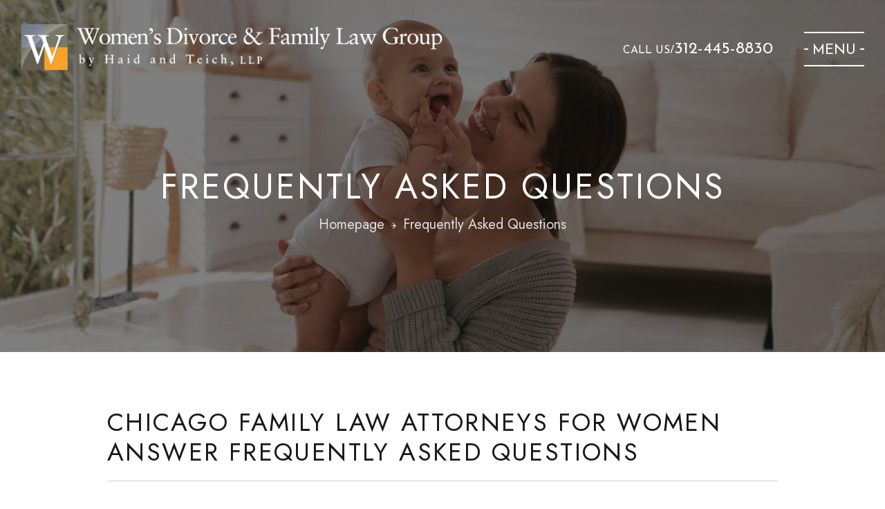

--- FILE ---
content_type: text/html; charset=UTF-8
request_url: https://www.womensfamilylawyers.com/faqs/
body_size: 36408
content:
<!doctype html><html lang="en-US" prefix="og: https://ogp.me/ns#"> <head><meta charset="UTF-8" /><script>if(navigator.userAgent.match(/MSIE|Internet Explorer/i)||navigator.userAgent.match(/Trident\/7\..*?rv:11/i)){var href=document.location.href;if(!href.match(/[?&]nowprocket/)){if(href.indexOf("?")==-1){if(href.indexOf("#")==-1){document.location.href=href+"?nowprocket=1"}else{document.location.href=href.replace("#","?nowprocket=1#")}}else{if(href.indexOf("#")==-1){document.location.href=href+"&nowprocket=1"}else{document.location.href=href.replace("#","&nowprocket=1#")}}}}</script><script>(()=>{class RocketLazyLoadScripts{constructor(){this.v="2.0.4",this.userEvents=["keydown","keyup","mousedown","mouseup","mousemove","mouseover","mouseout","touchmove","touchstart","touchend","touchcancel","wheel","click","dblclick","input"],this.attributeEvents=["onblur","onclick","oncontextmenu","ondblclick","onfocus","onmousedown","onmouseenter","onmouseleave","onmousemove","onmouseout","onmouseover","onmouseup","onmousewheel","onscroll","onsubmit"]}async t(){this.i(),this.o(),/iP(ad|hone)/.test(navigator.userAgent)&&this.h(),this.u(),this.l(this),this.m(),this.k(this),this.p(this),this._(),await Promise.all([this.R(),this.L()]),this.lastBreath=Date.now(),this.S(this),this.P(),this.D(),this.O(),this.M(),await this.C(this.delayedScripts.normal),await this.C(this.delayedScripts.defer),await this.C(this.delayedScripts.async),await this.T(),await this.F(),await this.j(),await this.A(),window.dispatchEvent(new Event("rocket-allScriptsLoaded")),this.everythingLoaded=!0,this.lastTouchEnd&&await new Promise(t=>setTimeout(t,500-Date.now()+this.lastTouchEnd)),this.I(),this.H(),this.U(),this.W()}i(){this.CSPIssue=sessionStorage.getItem("rocketCSPIssue"),document.addEventListener("securitypolicyviolation",t=>{this.CSPIssue||"script-src-elem"!==t.violatedDirective||"data"!==t.blockedURI||(this.CSPIssue=!0,sessionStorage.setItem("rocketCSPIssue",!0))},{isRocket:!0})}o(){window.addEventListener("pageshow",t=>{this.persisted=t.persisted,this.realWindowLoadedFired=!0},{isRocket:!0}),window.addEventListener("pagehide",()=>{this.onFirstUserAction=null},{isRocket:!0})}h(){let t;function e(e){t=e}window.addEventListener("touchstart",e,{isRocket:!0}),window.addEventListener("touchend",function i(o){o.changedTouches[0]&&t.changedTouches[0]&&Math.abs(o.changedTouches[0].pageX-t.changedTouches[0].pageX)<10&&Math.abs(o.changedTouches[0].pageY-t.changedTouches[0].pageY)<10&&o.timeStamp-t.timeStamp<200&&(window.removeEventListener("touchstart",e,{isRocket:!0}),window.removeEventListener("touchend",i,{isRocket:!0}),"INPUT"===o.target.tagName&&"text"===o.target.type||(o.target.dispatchEvent(new TouchEvent("touchend",{target:o.target,bubbles:!0})),o.target.dispatchEvent(new MouseEvent("mouseover",{target:o.target,bubbles:!0})),o.target.dispatchEvent(new PointerEvent("click",{target:o.target,bubbles:!0,cancelable:!0,detail:1,clientX:o.changedTouches[0].clientX,clientY:o.changedTouches[0].clientY})),event.preventDefault()))},{isRocket:!0})}q(t){this.userActionTriggered||("mousemove"!==t.type||this.firstMousemoveIgnored?"keyup"===t.type||"mouseover"===t.type||"mouseout"===t.type||(this.userActionTriggered=!0,this.onFirstUserAction&&this.onFirstUserAction()):this.firstMousemoveIgnored=!0),"click"===t.type&&t.preventDefault(),t.stopPropagation(),t.stopImmediatePropagation(),"touchstart"===this.lastEvent&&"touchend"===t.type&&(this.lastTouchEnd=Date.now()),"click"===t.type&&(this.lastTouchEnd=0),this.lastEvent=t.type,t.composedPath&&t.composedPath()[0].getRootNode()instanceof ShadowRoot&&(t.rocketTarget=t.composedPath()[0]),this.savedUserEvents.push(t)}u(){this.savedUserEvents=[],this.userEventHandler=this.q.bind(this),this.userEvents.forEach(t=>window.addEventListener(t,this.userEventHandler,{passive:!1,isRocket:!0})),document.addEventListener("visibilitychange",this.userEventHandler,{isRocket:!0})}U(){this.userEvents.forEach(t=>window.removeEventListener(t,this.userEventHandler,{passive:!1,isRocket:!0})),document.removeEventListener("visibilitychange",this.userEventHandler,{isRocket:!0}),this.savedUserEvents.forEach(t=>{(t.rocketTarget||t.target).dispatchEvent(new window[t.constructor.name](t.type,t))})}m(){const t="return false",e=Array.from(this.attributeEvents,t=>"data-rocket-"+t),i="["+this.attributeEvents.join("],[")+"]",o="[data-rocket-"+this.attributeEvents.join("],[data-rocket-")+"]",s=(e,i,o)=>{o&&o!==t&&(e.setAttribute("data-rocket-"+i,o),e["rocket"+i]=new Function("event",o),e.setAttribute(i,t))};new MutationObserver(t=>{for(const n of t)"attributes"===n.type&&(n.attributeName.startsWith("data-rocket-")||this.everythingLoaded?n.attributeName.startsWith("data-rocket-")&&this.everythingLoaded&&this.N(n.target,n.attributeName.substring(12)):s(n.target,n.attributeName,n.target.getAttribute(n.attributeName))),"childList"===n.type&&n.addedNodes.forEach(t=>{if(t.nodeType===Node.ELEMENT_NODE)if(this.everythingLoaded)for(const i of[t,...t.querySelectorAll(o)])for(const t of i.getAttributeNames())e.includes(t)&&this.N(i,t.substring(12));else for(const e of[t,...t.querySelectorAll(i)])for(const t of e.getAttributeNames())this.attributeEvents.includes(t)&&s(e,t,e.getAttribute(t))})}).observe(document,{subtree:!0,childList:!0,attributeFilter:[...this.attributeEvents,...e]})}I(){this.attributeEvents.forEach(t=>{document.querySelectorAll("[data-rocket-"+t+"]").forEach(e=>{this.N(e,t)})})}N(t,e){const i=t.getAttribute("data-rocket-"+e);i&&(t.setAttribute(e,i),t.removeAttribute("data-rocket-"+e))}k(t){Object.defineProperty(HTMLElement.prototype,"onclick",{get(){return this.rocketonclick||null},set(e){this.rocketonclick=e,this.setAttribute(t.everythingLoaded?"onclick":"data-rocket-onclick","this.rocketonclick(event)")}})}S(t){function e(e,i){let o=e[i];e[i]=null,Object.defineProperty(e,i,{get:()=>o,set(s){t.everythingLoaded?o=s:e["rocket"+i]=o=s}})}e(document,"onreadystatechange"),e(window,"onload"),e(window,"onpageshow");try{Object.defineProperty(document,"readyState",{get:()=>t.rocketReadyState,set(e){t.rocketReadyState=e},configurable:!0}),document.readyState="loading"}catch(t){console.log("WPRocket DJE readyState conflict, bypassing")}}l(t){this.originalAddEventListener=EventTarget.prototype.addEventListener,this.originalRemoveEventListener=EventTarget.prototype.removeEventListener,this.savedEventListeners=[],EventTarget.prototype.addEventListener=function(e,i,o){o&&o.isRocket||!t.B(e,this)&&!t.userEvents.includes(e)||t.B(e,this)&&!t.userActionTriggered||e.startsWith("rocket-")||t.everythingLoaded?t.originalAddEventListener.call(this,e,i,o):(t.savedEventListeners.push({target:this,remove:!1,type:e,func:i,options:o}),"mouseenter"!==e&&"mouseleave"!==e||t.originalAddEventListener.call(this,e,t.savedUserEvents.push,o))},EventTarget.prototype.removeEventListener=function(e,i,o){o&&o.isRocket||!t.B(e,this)&&!t.userEvents.includes(e)||t.B(e,this)&&!t.userActionTriggered||e.startsWith("rocket-")||t.everythingLoaded?t.originalRemoveEventListener.call(this,e,i,o):t.savedEventListeners.push({target:this,remove:!0,type:e,func:i,options:o})}}J(t,e){this.savedEventListeners=this.savedEventListeners.filter(i=>{let o=i.type,s=i.target||window;return e!==o||t!==s||(this.B(o,s)&&(i.type="rocket-"+o),this.$(i),!1)})}H(){EventTarget.prototype.addEventListener=this.originalAddEventListener,EventTarget.prototype.removeEventListener=this.originalRemoveEventListener,this.savedEventListeners.forEach(t=>this.$(t))}$(t){t.remove?this.originalRemoveEventListener.call(t.target,t.type,t.func,t.options):this.originalAddEventListener.call(t.target,t.type,t.func,t.options)}p(t){let e;function i(e){return t.everythingLoaded?e:e.split(" ").map(t=>"load"===t||t.startsWith("load.")?"rocket-jquery-load":t).join(" ")}function o(o){function s(e){const s=o.fn[e];o.fn[e]=o.fn.init.prototype[e]=function(){return this[0]===window&&t.userActionTriggered&&("string"==typeof arguments[0]||arguments[0]instanceof String?arguments[0]=i(arguments[0]):"object"==typeof arguments[0]&&Object.keys(arguments[0]).forEach(t=>{const e=arguments[0][t];delete arguments[0][t],arguments[0][i(t)]=e})),s.apply(this,arguments),this}}if(o&&o.fn&&!t.allJQueries.includes(o)){const e={DOMContentLoaded:[],"rocket-DOMContentLoaded":[]};for(const t in e)document.addEventListener(t,()=>{e[t].forEach(t=>t())},{isRocket:!0});o.fn.ready=o.fn.init.prototype.ready=function(i){function s(){parseInt(o.fn.jquery)>2?setTimeout(()=>i.bind(document)(o)):i.bind(document)(o)}return"function"==typeof i&&(t.realDomReadyFired?!t.userActionTriggered||t.fauxDomReadyFired?s():e["rocket-DOMContentLoaded"].push(s):e.DOMContentLoaded.push(s)),o([])},s("on"),s("one"),s("off"),t.allJQueries.push(o)}e=o}t.allJQueries=[],o(window.jQuery),Object.defineProperty(window,"jQuery",{get:()=>e,set(t){o(t)}})}P(){const t=new Map;document.write=document.writeln=function(e){const i=document.currentScript,o=document.createRange(),s=i.parentElement;let n=t.get(i);void 0===n&&(n=i.nextSibling,t.set(i,n));const c=document.createDocumentFragment();o.setStart(c,0),c.appendChild(o.createContextualFragment(e)),s.insertBefore(c,n)}}async R(){return new Promise(t=>{this.userActionTriggered?t():this.onFirstUserAction=t})}async L(){return new Promise(t=>{document.addEventListener("DOMContentLoaded",()=>{this.realDomReadyFired=!0,t()},{isRocket:!0})})}async j(){return this.realWindowLoadedFired?Promise.resolve():new Promise(t=>{window.addEventListener("load",t,{isRocket:!0})})}M(){this.pendingScripts=[];this.scriptsMutationObserver=new MutationObserver(t=>{for(const e of t)e.addedNodes.forEach(t=>{"SCRIPT"!==t.tagName||t.noModule||t.isWPRocket||this.pendingScripts.push({script:t,promise:new Promise(e=>{const i=()=>{const i=this.pendingScripts.findIndex(e=>e.script===t);i>=0&&this.pendingScripts.splice(i,1),e()};t.addEventListener("load",i,{isRocket:!0}),t.addEventListener("error",i,{isRocket:!0}),setTimeout(i,1e3)})})})}),this.scriptsMutationObserver.observe(document,{childList:!0,subtree:!0})}async F(){await this.X(),this.pendingScripts.length?(await this.pendingScripts[0].promise,await this.F()):this.scriptsMutationObserver.disconnect()}D(){this.delayedScripts={normal:[],async:[],defer:[]},document.querySelectorAll("script[type$=rocketlazyloadscript]").forEach(t=>{t.hasAttribute("data-rocket-src")?t.hasAttribute("async")&&!1!==t.async?this.delayedScripts.async.push(t):t.hasAttribute("defer")&&!1!==t.defer||"module"===t.getAttribute("data-rocket-type")?this.delayedScripts.defer.push(t):this.delayedScripts.normal.push(t):this.delayedScripts.normal.push(t)})}async _(){await this.L();let t=[];document.querySelectorAll("script[type$=rocketlazyloadscript][data-rocket-src]").forEach(e=>{let i=e.getAttribute("data-rocket-src");if(i&&!i.startsWith("data:")){i.startsWith("//")&&(i=location.protocol+i);try{const o=new URL(i).origin;o!==location.origin&&t.push({src:o,crossOrigin:e.crossOrigin||"module"===e.getAttribute("data-rocket-type")})}catch(t){}}}),t=[...new Map(t.map(t=>[JSON.stringify(t),t])).values()],this.Y(t,"preconnect")}async G(t){if(await this.K(),!0!==t.noModule||!("noModule"in HTMLScriptElement.prototype))return new Promise(e=>{let i;function o(){(i||t).setAttribute("data-rocket-status","executed"),e()}try{if(navigator.userAgent.includes("Firefox/")||""===navigator.vendor||this.CSPIssue)i=document.createElement("script"),[...t.attributes].forEach(t=>{let e=t.nodeName;"type"!==e&&("data-rocket-type"===e&&(e="type"),"data-rocket-src"===e&&(e="src"),i.setAttribute(e,t.nodeValue))}),t.text&&(i.text=t.text),t.nonce&&(i.nonce=t.nonce),i.hasAttribute("src")?(i.addEventListener("load",o,{isRocket:!0}),i.addEventListener("error",()=>{i.setAttribute("data-rocket-status","failed-network"),e()},{isRocket:!0}),setTimeout(()=>{i.isConnected||e()},1)):(i.text=t.text,o()),i.isWPRocket=!0,t.parentNode.replaceChild(i,t);else{const i=t.getAttribute("data-rocket-type"),s=t.getAttribute("data-rocket-src");i?(t.type=i,t.removeAttribute("data-rocket-type")):t.removeAttribute("type"),t.addEventListener("load",o,{isRocket:!0}),t.addEventListener("error",i=>{this.CSPIssue&&i.target.src.startsWith("data:")?(console.log("WPRocket: CSP fallback activated"),t.removeAttribute("src"),this.G(t).then(e)):(t.setAttribute("data-rocket-status","failed-network"),e())},{isRocket:!0}),s?(t.fetchPriority="high",t.removeAttribute("data-rocket-src"),t.src=s):t.src="data:text/javascript;base64,"+window.btoa(unescape(encodeURIComponent(t.text)))}}catch(i){t.setAttribute("data-rocket-status","failed-transform"),e()}});t.setAttribute("data-rocket-status","skipped")}async C(t){const e=t.shift();return e?(e.isConnected&&await this.G(e),this.C(t)):Promise.resolve()}O(){this.Y([...this.delayedScripts.normal,...this.delayedScripts.defer,...this.delayedScripts.async],"preload")}Y(t,e){this.trash=this.trash||[];let i=!0;var o=document.createDocumentFragment();t.forEach(t=>{const s=t.getAttribute&&t.getAttribute("data-rocket-src")||t.src;if(s&&!s.startsWith("data:")){const n=document.createElement("link");n.href=s,n.rel=e,"preconnect"!==e&&(n.as="script",n.fetchPriority=i?"high":"low"),t.getAttribute&&"module"===t.getAttribute("data-rocket-type")&&(n.crossOrigin=!0),t.crossOrigin&&(n.crossOrigin=t.crossOrigin),t.integrity&&(n.integrity=t.integrity),t.nonce&&(n.nonce=t.nonce),o.appendChild(n),this.trash.push(n),i=!1}}),document.head.appendChild(o)}W(){this.trash.forEach(t=>t.remove())}async T(){try{document.readyState="interactive"}catch(t){}this.fauxDomReadyFired=!0;try{await this.K(),this.J(document,"readystatechange"),document.dispatchEvent(new Event("rocket-readystatechange")),await this.K(),document.rocketonreadystatechange&&document.rocketonreadystatechange(),await this.K(),this.J(document,"DOMContentLoaded"),document.dispatchEvent(new Event("rocket-DOMContentLoaded")),await this.K(),this.J(window,"DOMContentLoaded"),window.dispatchEvent(new Event("rocket-DOMContentLoaded"))}catch(t){console.error(t)}}async A(){try{document.readyState="complete"}catch(t){}try{await this.K(),this.J(document,"readystatechange"),document.dispatchEvent(new Event("rocket-readystatechange")),await this.K(),document.rocketonreadystatechange&&document.rocketonreadystatechange(),await this.K(),this.J(window,"load"),window.dispatchEvent(new Event("rocket-load")),await this.K(),window.rocketonload&&window.rocketonload(),await this.K(),this.allJQueries.forEach(t=>t(window).trigger("rocket-jquery-load")),await this.K(),this.J(window,"pageshow");const t=new Event("rocket-pageshow");t.persisted=this.persisted,window.dispatchEvent(t),await this.K(),window.rocketonpageshow&&window.rocketonpageshow({persisted:this.persisted})}catch(t){console.error(t)}}async K(){Date.now()-this.lastBreath>45&&(await this.X(),this.lastBreath=Date.now())}async X(){return document.hidden?new Promise(t=>setTimeout(t)):new Promise(t=>requestAnimationFrame(t))}B(t,e){return e===document&&"readystatechange"===t||(e===document&&"DOMContentLoaded"===t||(e===window&&"DOMContentLoaded"===t||(e===window&&"load"===t||e===window&&"pageshow"===t)))}static run(){(new RocketLazyLoadScripts).t()}}RocketLazyLoadScripts.run()})();</script>  <meta name="viewport" content="width=device-width, initial-scale=1.0, maximum-scale=1.0, user-scalable=no"> <meta name="google" content="nositelinkssearchbox" /> <meta name="google-site-verification" content="E783kX_mJXWK7mFCz_KUXvTbBbXzBkDt9eyaoTGZeHw" /> <link rel="profile" href="https://gmpg.org/xfn/11" /> <style>img:is([sizes="auto" i],[sizes^="auto," i]){contain-intrinsic-size:3000px 1500px}</style> <script data-no-defer="1" data-ezscrex="false" data-cfasync="false" data-pagespeed-no-defer data-cookieconsent="ignore">var ctPublicFunctions = {"_ajax_nonce":"03fe5e7eb4","_rest_nonce":"170c6f7872","_ajax_url":"\/wp-admin\/admin-ajax.php","_rest_url":"https:\/\/www.womensfamilylawyers.com\/wp-json\/","data__cookies_type":"none","data__ajax_type":"admin_ajax","data__bot_detector_enabled":"1","data__frontend_data_log_enabled":1,"cookiePrefix":"","wprocket_detected":true,"host_url":"www.womensfamilylawyers.com","text__ee_click_to_select":"Click to select the whole data","text__ee_original_email":"The complete one is","text__ee_got_it":"Got it","text__ee_blocked":"Blocked","text__ee_cannot_connect":"Cannot connect","text__ee_cannot_decode":"Can not decode email. Unknown reason","text__ee_email_decoder":"CleanTalk email decoder","text__ee_wait_for_decoding":"The magic is on the way!","text__ee_decoding_process":"Please wait a few seconds while we decode the contact data."}</script> <script data-no-defer="1" data-ezscrex="false" data-cfasync="false" data-pagespeed-no-defer data-cookieconsent="ignore">var ctPublic = {"_ajax_nonce":"03fe5e7eb4","settings__forms__check_internal":"0","settings__forms__check_external":"0","settings__forms__force_protection":0,"settings__forms__search_test":"1","settings__forms__wc_add_to_cart":"0","settings__data__bot_detector_enabled":"1","settings__sfw__anti_crawler":0,"blog_home":"https:\/\/www.womensfamilylawyers.com\/","pixel__setting":"3","pixel__enabled":true,"pixel__url":null,"data__email_check_before_post":"1","data__email_check_exist_post":0,"data__cookies_type":"none","data__key_is_ok":true,"data__visible_fields_required":true,"wl_brandname":"Anti-Spam by CleanTalk","wl_brandname_short":"CleanTalk","ct_checkjs_key":"f313854bfc2c5bc33e29ca1659317543b629a5dec47782bf0c4c3728bde0d1a8","emailEncoderPassKey":"13ef8101e1342363bdc1f89a26e0f77b","bot_detector_forms_excluded":"W10=","advancedCacheExists":true,"varnishCacheExists":false,"wc_ajax_add_to_cart":false}</script> <title>Women&#039;s Divorce &amp; Family Law Group by Haid &amp; Teich, LLP | Frequently Asked Questions</title>
<link data-rocket-prefetch href="https://scripts.clarity.ms" rel="dns-prefetch">
<link data-rocket-prefetch href="https://fd.cleantalk.org" rel="dns-prefetch">
<link data-rocket-prefetch href="https://www.gstatic.com" rel="dns-prefetch">
<link data-rocket-prefetch href="https://www.googletagmanager.com" rel="dns-prefetch">
<link data-rocket-prefetch href="https://www.google-analytics.com" rel="dns-prefetch">
<link data-rocket-prefetch href="https://www.clarity.ms" rel="dns-prefetch">
<link data-rocket-prefetch href="https://connect.facebook.net" rel="dns-prefetch">
<link data-rocket-prefetch href="https://fonts.googleapis.com" rel="dns-prefetch">
<link data-rocket-prefetch href="https://googleads.g.doubleclick.net" rel="dns-prefetch">
<link data-rocket-prefetch href="https://cdn.userway.org" rel="dns-prefetch">
<link data-rocket-prefetch href="https://unpkg.com" rel="dns-prefetch">
<link data-rocket-preload as="style" href="https://fonts.googleapis.com/css2?family=Josefin+Sans:wght@300;400;500;600;700&#038;family=Poppins:wght@300;400;500;600;700;900&#038;family=Jost:ital,wght@0,100;0,200;0,300;0,400;0,500;0,600;0,700;0,800;0,900;1,100;1,200;1,300;1,400;1,500;1,600;1,700;1,800;1,900&#038;display=swap" rel="preload">
<link href="https://fonts.googleapis.com/css2?family=Josefin+Sans:wght@300;400;500;600;700&#038;family=Poppins:wght@300;400;500;600;700;900&#038;family=Jost:ital,wght@0,100;0,200;0,300;0,400;0,500;0,600;0,700;0,800;0,900;1,100;1,200;1,300;1,400;1,500;1,600;1,700;1,800;1,900&#038;display=swap" media="print" onload="this.media=&#039;all&#039;" rel="stylesheet">
<noscript data-wpr-hosted-gf-parameters=""><link rel="stylesheet" href="https://fonts.googleapis.com/css2?family=Josefin+Sans:wght@300;400;500;600;700&#038;family=Poppins:wght@300;400;500;600;700;900&#038;family=Jost:ital,wght@0,100;0,200;0,300;0,400;0,500;0,600;0,700;0,800;0,900;1,100;1,200;1,300;1,400;1,500;1,600;1,700;1,800;1,900&#038;display=swap"></noscript><link rel="preload" data-rocket-preload as="image" href="https://www.womensfamilylawyers.com/wp-content/uploads/2025/11/FAQ-scaled.png" fetchpriority="high"><meta name="description" content="Find answers to common divorce and family law questions with Chicago divorce lawyers at Women’s Divorce &amp; Family Law Group. Visit our FAQ page for guidance and support."/><meta name="robots" content="follow, index, max-snippet:-1, max-video-preview:-1, max-image-preview:large"/><link rel="canonical" href="https://www.womensfamilylawyers.com/faqs/" /><meta property="og:locale" content="en_US" /><meta property="og:type" content="article" /><meta property="og:title" content="Women&#039;s Divorce &amp; Family Law Group by Haid &amp; Teich, LLP | Frequently Asked Questions" /><meta property="og:description" content="Find answers to common divorce and family law questions with Chicago divorce lawyers at Women’s Divorce &amp; Family Law Group. Visit our FAQ page for guidance and support." /><meta property="og:url" content="https://www.womensfamilylawyers.com/faqs/" /><meta property="og:site_name" content="Women&#039;s Divorce &amp; Family Law Group by Haid and Teich LLP" /><meta property="article:publisher" content="https://www.facebook.com/WomensDivorceLawyers" /><meta property="og:updated_time" content="2025-11-11T11:35:22-06:00" /><meta property="og:image" content="https://www.womensfamilylawyers.com/wp-content/uploads/2025/11/FAQ-scaled.png" /><meta property="og:image:secure_url" content="https://www.womensfamilylawyers.com/wp-content/uploads/2025/11/FAQ-scaled.png" /><meta property="og:image:width" content="2000" /><meta property="og:image:height" content="1064" /><meta property="og:image:alt" content="A woman sitting on the floor holds a smiling baby in her lap; both appear happy in a bright, cozy living room." /><meta property="og:image:type" content="image/png" /><meta name="twitter:card" content="summary_large_image" /><meta name="twitter:title" content="Women&#039;s Divorce &amp; Family Law Group by Haid &amp; Teich, LLP | Frequently Asked Questions" /><meta name="twitter:description" content="Find answers to common divorce and family law questions with Chicago divorce lawyers at Women’s Divorce &amp; Family Law Group. Visit our FAQ page for guidance and support." /><meta name="twitter:site" content="@WomensFamLawyer" /><meta name="twitter:creator" content="@WomensFamLawyer" /><meta name="twitter:image" content="https://www.womensfamilylawyers.com/wp-content/uploads/2025/11/FAQ-scaled.png" /><meta name="twitter:label1" content="Time to read" /><meta name="twitter:data1" content="Less than a minute" /><link rel='dns-prefetch' href='//fd.cleantalk.org' /><link rel='dns-prefetch' href='//cdnjs.cloudflare.com' /><link href='https://fonts.gstatic.com' crossorigin rel='preconnect' /><link rel="alternate" type="application/rss+xml" title="Women&#039;s Divorce &amp; Family Law Group by Haid and Teich LLP &raquo; Feed" href="https://www.womensfamilylawyers.com/feed/" /><script type="rocketlazyloadscript" data-rocket-src="//www.googletagmanager.com/gtag/js?id=G-5656N66N7Z"  data-cfasync="false" data-wpfc-render="false" async></script><script type="rocketlazyloadscript" data-cfasync="false" data-wpfc-render="false">var mi_version = '9.11.1';var mi_track_user = true;var mi_no_track_reason = '';var MonsterInsightsDefaultLocations = {"page_location":"https:\/\/www.womensfamilylawyers.com\/faqs\/"};if ( typeof MonsterInsightsPrivacyGuardFilter === 'function' ) {var MonsterInsightsLocations = (typeof MonsterInsightsExcludeQuery === 'object') ? MonsterInsightsPrivacyGuardFilter( MonsterInsightsExcludeQuery ) : MonsterInsightsPrivacyGuardFilter( MonsterInsightsDefaultLocations );} else {var MonsterInsightsLocations = (typeof MonsterInsightsExcludeQuery === 'object') ? MonsterInsightsExcludeQuery : MonsterInsightsDefaultLocations;}var disableStrs = [
'ga-disable-G-5656N66N7Z',];
function __gtagTrackerIsOptedOut() {for (var index = 0; index < disableStrs.length; index++) {if (document.cookie.indexOf(disableStrs[index] + '=true') > -1) {return true;}}return false;}
if (__gtagTrackerIsOptedOut()) {for (var index = 0; index < disableStrs.length; index++) {window[disableStrs[index]] = true;}}
function __gtagTrackerOptout() {for (var index = 0; index < disableStrs.length; index++) {document.cookie = disableStrs[index] + '=true; expires=Thu, 31 Dec 2099 23:59:59 UTC; path=/';window[disableStrs[index]] = true;}}if ('undefined' === typeof gaOptout) {function gaOptout() {__gtagTrackerOptout();}}window.dataLayer = window.dataLayer || [];window.MonsterInsightsDualTracker = {helpers: {},trackers: {},};if (mi_track_user) {function __gtagDataLayer() {dataLayer.push(arguments);}function __gtagTracker(type, name, parameters) {if (!parameters) {parameters = {};}if (parameters.send_to) {__gtagDataLayer.apply(null, arguments);return;}if (type === 'event') {parameters.send_to = monsterinsights_frontend.v4_id;var hookName = name;if (typeof parameters['event_category'] !== 'undefined') {hookName = parameters['event_category'] + ':' + name;}if (typeof MonsterInsightsDualTracker.trackers[hookName] !== 'undefined') {MonsterInsightsDualTracker.trackers[hookName](parameters);} else {__gtagDataLayer('event', name, parameters);}} else {__gtagDataLayer.apply(null, arguments);}}__gtagTracker('js', new Date());__gtagTracker('set', {'developer_id.dZGIzZG': true,});if ( MonsterInsightsLocations.page_location ) {__gtagTracker('set', MonsterInsightsLocations);}__gtagTracker('config', 'G-5656N66N7Z', {"forceSSL":"true"} );window.gtag = __gtagTracker;(function () {

var noopfn = function () {return null;};var newtracker = function () {return new Tracker();};var Tracker = function () {return null;};var p = Tracker.prototype;p.get = noopfn;p.set = noopfn;p.send = function () {var args = Array.prototype.slice.call(arguments);args.unshift('send');__gaTracker.apply(null, args);};var __gaTracker = function () {var len = arguments.length;if (len === 0) {return;}var f = arguments[len - 1];if (typeof f !== 'object' || f === null || typeof f.hitCallback !== 'function') {if ('send' === arguments[0]) {var hitConverted, hitObject = false, action;if ('event' === arguments[1]) {if ('undefined' !== typeof arguments[3]) {hitObject = {'eventAction': arguments[3],'eventCategory': arguments[2],'eventLabel': arguments[4],'value': arguments[5] ? arguments[5] : 1,}}}if ('pageview' === arguments[1]) {if ('undefined' !== typeof arguments[2]) {hitObject = {'eventAction': 'page_view','page_path': arguments[2],}}}if (typeof arguments[2] === 'object') {hitObject = arguments[2];}if (typeof arguments[5] === 'object') {Object.assign(hitObject, arguments[5]);}if ('undefined' !== typeof arguments[1].hitType) {hitObject = arguments[1];if ('pageview' === hitObject.hitType) {hitObject.eventAction = 'page_view';}}if (hitObject) {action = 'timing' === arguments[1].hitType ? 'timing_complete' : hitObject.eventAction;hitConverted = mapArgs(hitObject);__gtagTracker('event', action, hitConverted);}}return;}function mapArgs(args) {var arg, hit = {};var gaMap = {'eventCategory': 'event_category','eventAction': 'event_action','eventLabel': 'event_label','eventValue': 'event_value','nonInteraction': 'non_interaction','timingCategory': 'event_category','timingVar': 'name','timingValue': 'value','timingLabel': 'event_label','page': 'page_path','location': 'page_location','title': 'page_title','referrer' : 'page_referrer',};for (arg in args) {if (!(!args.hasOwnProperty(arg) || !gaMap.hasOwnProperty(arg))) {hit[gaMap[arg]] = args[arg];} else {hit[arg] = args[arg];}}return hit;}try {f.hitCallback();} catch (ex) {}};__gaTracker.create = newtracker;__gaTracker.getByName = newtracker;__gaTracker.getAll = function () {return [];};__gaTracker.remove = noopfn;__gaTracker.loaded = true;window['__gaTracker'] = __gaTracker;})();} else {console.log("");(function () {function __gtagTracker() {return null;}window['__gtagTracker'] = __gtagTracker;window['gtag'] = __gtagTracker;})();}</script><style id='wp-emoji-styles-inline-css'>img.wp-smiley,img.emoji{display:inline !important;border:none !important;box-shadow:none !important;height:1em !important;width:1em !important;margin:0 0.07em !important;vertical-align:-0.1em !important;background:none !important;padding:0 !important}</style><link rel='stylesheet' id='wp-block-library-css' href='https://www.womensfamilylawyers.com/wp-includes/css/dist/block-library/style.min.css' media='all' /><style id='wp-block-library-theme-inline-css'>.wp-block-audio:where(figcaption){color:#555;font-size:13px;text-align:center}.is-dark-theme .wp-block-audio:where(figcaption){color:#ffffffa6}.wp-block-audio{margin:0 0 1em}.wp-block-code{border:1px solid #ccc;border-radius:4px;font-family:Menlo,Consolas,monaco,monospace;padding:.8em 1em}.wp-block-embed:where(figcaption){color:#555;font-size:13px;text-align:center}.is-dark-theme .wp-block-embed:where(figcaption){color:#ffffffa6}.wp-block-embed{margin:0 0 1em}.blocks-gallery-caption{color:#555;font-size:13px;text-align:center}.is-dark-theme .blocks-gallery-caption{color:#ffffffa6}:root:where(.wp-block-image figcaption){color:#555;font-size:13px;text-align:center}.is-dark-theme:root:where(.wp-block-image figcaption){color:#ffffffa6}.wp-block-image{margin:0 0 1em}.wp-block-pullquote{border-bottom:4px solid;border-top:4px solid;color:currentColor;margin-bottom:1.75em}.wp-block-pullquote cite,.wp-block-pullquote footer,.wp-block-pullquote__citation{color:currentColor;font-size:.8125em;font-style:normal;text-transform:uppercase}.wp-block-quote{border-left:.25em solid;margin:0 0 1.75em;padding-left:1em}.wp-block-quote cite,.wp-block-quote footer{color:currentColor;font-size:.8125em;font-style:normal;position:relative}.wp-block-quote:where(.has-text-align-right){border-left:none;border-right:.25em solid;padding-left:0;padding-right:1em}.wp-block-quote:where(.has-text-align-center){border:none;padding-left:0}.wp-block-quote.is-large,.wp-block-quote.is-style-large,.wp-block-quote:where(.is-style-plain){border:none}.wp-block-search .wp-block-search__label{font-weight:700}.wp-block-search__button{border:1px solid #ccc;padding:.375em .625em}:where(.wp-block-group.has-background){padding:1.25em 2.375em}.wp-block-separator.has-css-opacity{opacity:.4}.wp-block-separator{border:none;border-bottom:2px solid;margin-left:auto;margin-right:auto}.wp-block-separator.has-alpha-channel-opacity{opacity:1}.wp-block-separator:not(.is-style-wide):not(.is-style-dots){width:100px}.wp-block-separator.has-background:not(.is-style-dots){border-bottom:none;height:1px}.wp-block-separator.has-background:not(.is-style-wide):not(.is-style-dots){height:2px}.wp-block-table{margin:0 0 1em}.wp-block-table td,.wp-block-table th{word-break:normal}.wp-block-table:where(figcaption){color:#555;font-size:13px;text-align:center}.is-dark-theme .wp-block-table:where(figcaption){color:#ffffffa6}.wp-block-video:where(figcaption){color:#555;font-size:13px;text-align:center}.is-dark-theme .wp-block-video:where(figcaption){color:#ffffffa6}.wp-block-video{margin:0 0 1em}:root:where(.wp-block-template-part.has-background){margin-bottom:0;margin-top:0;padding:1.25em 2.375em}</style><style id='classic-theme-styles-inline-css'>.wp-block-button__link{color:#fff;background-color:#32373c;border-radius:9999px;box-shadow:none;text-decoration:none;padding:calc(.667em + 2px) calc(1.333em + 2px);font-size:1.125em}.wp-block-file__button{background:#32373c;color:#fff;text-decoration:none}</style><link rel='stylesheet' id='wp-components-css' href='https://www.womensfamilylawyers.com/wp-includes/css/dist/components/style.min.css' media='all' /><link rel='stylesheet' id='wp-preferences-css' href='https://www.womensfamilylawyers.com/wp-includes/css/dist/preferences/style.min.css' media='all' /><link rel='stylesheet' id='wp-block-editor-css' href='https://www.womensfamilylawyers.com/wp-includes/css/dist/block-editor/style.min.css' media='all' /><link data-minify="1" rel='stylesheet' id='popup-maker-block-library-style-css' href='https://www.womensfamilylawyers.com/wp-content/cache/min/1/wp-content/plugins/popup-maker/dist/packages/block-library-style.css?ver=1768257324' media='all' /><link data-minify="1" rel='stylesheet' id='ow-editorial-block-editor-css-css' href='https://www.womensfamilylawyers.com/wp-content/cache/min/1/wp-content/plugins/ow-editorial-comments/assets/css/block-editor.css?ver=1768257324' media='all' /><style id='global-styles-inline-css'>:root{--wp--preset--aspect-ratio--square:1;--wp--preset--aspect-ratio--4-3:4/3;--wp--preset--aspect-ratio--3-4:3/4;--wp--preset--aspect-ratio--3-2:3/2;--wp--preset--aspect-ratio--2-3:2/3;--wp--preset--aspect-ratio--16-9:16/9;--wp--preset--aspect-ratio--9-16:9/16;--wp--preset--color--black:#000000;--wp--preset--color--cyan-bluish-gray:#abb8c3;--wp--preset--color--white:#FFF;--wp--preset--color--pale-pink:#f78da7;--wp--preset--color--vivid-red:#cf2e2e;--wp--preset--color--luminous-vivid-orange:#ff6900;--wp--preset--color--luminous-vivid-amber:#fcb900;--wp--preset--color--light-green-cyan:#7bdcb5;--wp--preset--color--vivid-green-cyan:#00d084;--wp--preset--color--pale-cyan-blue:#8ed1fc;--wp--preset--color--vivid-cyan-blue:#0693e3;--wp--preset--color--vivid-purple:#9b51e0;--wp--preset--color--primary:#0073a8;--wp--preset--color--secondary:#005075;--wp--preset--color--dark-gray:#111;--wp--preset--color--light-gray:#767676;--wp--preset--gradient--vivid-cyan-blue-to-vivid-purple:linear-gradient(135deg,rgba(6,147,227,1) 0%,rgb(155,81,224) 100%);--wp--preset--gradient--light-green-cyan-to-vivid-green-cyan:linear-gradient(135deg,rgb(122,220,180) 0%,rgb(0,208,130) 100%);--wp--preset--gradient--luminous-vivid-amber-to-luminous-vivid-orange:linear-gradient(135deg,rgba(252,185,0,1) 0%,rgba(255,105,0,1) 100%);--wp--preset--gradient--luminous-vivid-orange-to-vivid-red:linear-gradient(135deg,rgba(255,105,0,1) 0%,rgb(207,46,46) 100%);--wp--preset--gradient--very-light-gray-to-cyan-bluish-gray:linear-gradient(135deg,rgb(238,238,238) 0%,rgb(169,184,195) 100%);--wp--preset--gradient--cool-to-warm-spectrum:linear-gradient(135deg,rgb(74,234,220) 0%,rgb(151,120,209) 20%,rgb(207,42,186) 40%,rgb(238,44,130) 60%,rgb(251,105,98) 80%,rgb(254,248,76) 100%);--wp--preset--gradient--blush-light-purple:linear-gradient(135deg,rgb(255,206,236) 0%,rgb(152,150,240) 100%);--wp--preset--gradient--blush-bordeaux:linear-gradient(135deg,rgb(254,205,165) 0%,rgb(254,45,45) 50%,rgb(107,0,62) 100%);--wp--preset--gradient--luminous-dusk:linear-gradient(135deg,rgb(255,203,112) 0%,rgb(199,81,192) 50%,rgb(65,88,208) 100%);--wp--preset--gradient--pale-ocean:linear-gradient(135deg,rgb(255,245,203) 0%,rgb(182,227,212) 50%,rgb(51,167,181) 100%);--wp--preset--gradient--electric-grass:linear-gradient(135deg,rgb(202,248,128) 0%,rgb(113,206,126) 100%);--wp--preset--gradient--midnight:linear-gradient(135deg,rgb(2,3,129) 0%,rgb(40,116,252) 100%);--wp--preset--font-size--small:19.5px;--wp--preset--font-size--medium:20px;--wp--preset--font-size--large:36.5px;--wp--preset--font-size--x-large:42px;--wp--preset--font-size--normal:22px;--wp--preset--font-size--huge:49.5px;--wp--preset--spacing--20:0.44rem;--wp--preset--spacing--30:0.67rem;--wp--preset--spacing--40:1rem;--wp--preset--spacing--50:1.5rem;--wp--preset--spacing--60:2.25rem;--wp--preset--spacing--70:3.38rem;--wp--preset--spacing--80:5.06rem;--wp--preset--shadow--natural:6px 6px 9px rgba(0,0,0,0.2);--wp--preset--shadow--deep:12px 12px 50px rgba(0,0,0,0.4);--wp--preset--shadow--sharp:6px 6px 0px rgba(0,0,0,0.2);--wp--preset--shadow--outlined:6px 6px 0px -3px rgba(255,255,255,1),6px 6px rgba(0,0,0,1);--wp--preset--shadow--crisp:6px 6px 0px rgba(0,0,0,1)}:where(.is-layout-flex){gap:0.5em}:where(.is-layout-grid){gap:0.5em}body .is-layout-flex{display:flex}.is-layout-flex{flex-wrap:wrap;align-items:center}.is-layout-flex >:is(*,div){margin:0}body .is-layout-grid{display:grid}.is-layout-grid >:is(*,div){margin:0}:where(.wp-block-columns.is-layout-flex){gap:2em}:where(.wp-block-columns.is-layout-grid){gap:2em}:where(.wp-block-post-template.is-layout-flex){gap:1.25em}:where(.wp-block-post-template.is-layout-grid){gap:1.25em}.has-black-color{color:var(--wp--preset--color--black) !important}.has-cyan-bluish-gray-color{color:var(--wp--preset--color--cyan-bluish-gray) !important}.has-white-color{color:var(--wp--preset--color--white) !important}.has-pale-pink-color{color:var(--wp--preset--color--pale-pink) !important}.has-vivid-red-color{color:var(--wp--preset--color--vivid-red) !important}.has-luminous-vivid-orange-color{color:var(--wp--preset--color--luminous-vivid-orange) !important}.has-luminous-vivid-amber-color{color:var(--wp--preset--color--luminous-vivid-amber) !important}.has-light-green-cyan-color{color:var(--wp--preset--color--light-green-cyan) !important}.has-vivid-green-cyan-color{color:var(--wp--preset--color--vivid-green-cyan) !important}.has-pale-cyan-blue-color{color:var(--wp--preset--color--pale-cyan-blue) !important}.has-vivid-cyan-blue-color{color:var(--wp--preset--color--vivid-cyan-blue) !important}.has-vivid-purple-color{color:var(--wp--preset--color--vivid-purple) !important}.has-black-background-color{background-color:var(--wp--preset--color--black) !important}.has-cyan-bluish-gray-background-color{background-color:var(--wp--preset--color--cyan-bluish-gray) !important}.has-white-background-color{background-color:var(--wp--preset--color--white) !important}.has-pale-pink-background-color{background-color:var(--wp--preset--color--pale-pink) !important}.has-vivid-red-background-color{background-color:var(--wp--preset--color--vivid-red) !important}.has-luminous-vivid-orange-background-color{background-color:var(--wp--preset--color--luminous-vivid-orange) !important}.has-luminous-vivid-amber-background-color{background-color:var(--wp--preset--color--luminous-vivid-amber) !important}.has-light-green-cyan-background-color{background-color:var(--wp--preset--color--light-green-cyan) !important}.has-vivid-green-cyan-background-color{background-color:var(--wp--preset--color--vivid-green-cyan) !important}.has-pale-cyan-blue-background-color{background-color:var(--wp--preset--color--pale-cyan-blue) !important}.has-vivid-cyan-blue-background-color{background-color:var(--wp--preset--color--vivid-cyan-blue) !important}.has-vivid-purple-background-color{background-color:var(--wp--preset--color--vivid-purple) !important}.has-black-border-color{border-color:var(--wp--preset--color--black) !important}.has-cyan-bluish-gray-border-color{border-color:var(--wp--preset--color--cyan-bluish-gray) !important}.has-white-border-color{border-color:var(--wp--preset--color--white) !important}.has-pale-pink-border-color{border-color:var(--wp--preset--color--pale-pink) !important}.has-vivid-red-border-color{border-color:var(--wp--preset--color--vivid-red) !important}.has-luminous-vivid-orange-border-color{border-color:var(--wp--preset--color--luminous-vivid-orange) !important}.has-luminous-vivid-amber-border-color{border-color:var(--wp--preset--color--luminous-vivid-amber) !important}.has-light-green-cyan-border-color{border-color:var(--wp--preset--color--light-green-cyan) !important}.has-vivid-green-cyan-border-color{border-color:var(--wp--preset--color--vivid-green-cyan) !important}.has-pale-cyan-blue-border-color{border-color:var(--wp--preset--color--pale-cyan-blue) !important}.has-vivid-cyan-blue-border-color{border-color:var(--wp--preset--color--vivid-cyan-blue) !important}.has-vivid-purple-border-color{border-color:var(--wp--preset--color--vivid-purple) !important}.has-vivid-cyan-blue-to-vivid-purple-gradient-background{background:var(--wp--preset--gradient--vivid-cyan-blue-to-vivid-purple) !important}.has-light-green-cyan-to-vivid-green-cyan-gradient-background{background:var(--wp--preset--gradient--light-green-cyan-to-vivid-green-cyan) !important}.has-luminous-vivid-amber-to-luminous-vivid-orange-gradient-background{background:var(--wp--preset--gradient--luminous-vivid-amber-to-luminous-vivid-orange) !important}.has-luminous-vivid-orange-to-vivid-red-gradient-background{background:var(--wp--preset--gradient--luminous-vivid-orange-to-vivid-red) !important}.has-very-light-gray-to-cyan-bluish-gray-gradient-background{background:var(--wp--preset--gradient--very-light-gray-to-cyan-bluish-gray) !important}.has-cool-to-warm-spectrum-gradient-background{background:var(--wp--preset--gradient--cool-to-warm-spectrum) !important}.has-blush-light-purple-gradient-background{background:var(--wp--preset--gradient--blush-light-purple) !important}.has-blush-bordeaux-gradient-background{background:var(--wp--preset--gradient--blush-bordeaux) !important}.has-luminous-dusk-gradient-background{background:var(--wp--preset--gradient--luminous-dusk) !important}.has-pale-ocean-gradient-background{background:var(--wp--preset--gradient--pale-ocean) !important}.has-electric-grass-gradient-background{background:var(--wp--preset--gradient--electric-grass) !important}.has-midnight-gradient-background{background:var(--wp--preset--gradient--midnight) !important}.has-small-font-size{font-size:var(--wp--preset--font-size--small) !important}.has-medium-font-size{font-size:var(--wp--preset--font-size--medium) !important}.has-large-font-size{font-size:var(--wp--preset--font-size--large) !important}.has-x-large-font-size{font-size:var(--wp--preset--font-size--x-large) !important}:where(.wp-block-post-template.is-layout-flex){gap:1.25em}:where(.wp-block-post-template.is-layout-grid){gap:1.25em}:where(.wp-block-columns.is-layout-flex){gap:2em}:where(.wp-block-columns.is-layout-grid){gap:2em}:root:where(.wp-block-pullquote){font-size:1.5em;line-height:1.6}</style><link rel='stylesheet' id='cleantalk-public-css-css' href='https://www.womensfamilylawyers.com/wp-content/plugins/cleantalk-spam-protect/css/cleantalk-public.min.css' media='all' /><link rel='stylesheet' id='cleantalk-email-decoder-css-css' href='https://www.womensfamilylawyers.com/wp-content/plugins/cleantalk-spam-protect/css/cleantalk-email-decoder.min.css' media='all' /><link data-minify="1" rel='stylesheet' id='simple-banner-style-css' href='https://www.womensfamilylawyers.com/wp-content/cache/min/1/wp-content/plugins/simple-banner/simple-banner.css?ver=1768257324' media='all' /><link data-minify="1" rel='stylesheet' id='font-awesome-icons-css' href='https://www.womensfamilylawyers.com/wp-content/cache/min/1/ajax/libs/font-awesome/4.7.0/css/font-awesome.min.css?ver=1768257324' media='all' /><link data-minify="1" rel='stylesheet' id='twentynineteen-style-css' href='https://www.womensfamilylawyers.com/wp-content/cache/min/1/wp-content/themes/nuvew-child/style.css?ver=1768257324' media='all' /><link data-minify="1" rel='stylesheet' id='child-style-css' href='https://www.womensfamilylawyers.com/wp-content/cache/min/1/wp-content/themes/nuvew-child/style.css?ver=1768257324' media='all' /><link data-minify="1" rel='stylesheet' id='popup-maker-site-css' href='https://www.womensfamilylawyers.com/wp-content/cache/min/1/wp-content/uploads/pum/pum-site-styles.css?ver=1768257324' media='all' /><link rel='stylesheet' id='lf-css_style-css' href='https://www.womensfamilylawyers.com/?lf-css=1&#038;ver=1.0.4' media='all' /><script src="https://www.womensfamilylawyers.com/wp-includes/js/jquery/jquery.min.js" id="jquery-core-js" data-rocket-defer defer></script><script type="rocketlazyloadscript" data-rocket-src="https://www.womensfamilylawyers.com/wp-includes/js/jquery/jquery-migrate.min.js" id="jquery-migrate-js" data-rocket-defer defer></script><script id="thickbox-js-extra">var thickboxL10n = {"next":"Next >","prev":"< Prev","image":"Image","of":"of","close":"Close","noiframes":"This feature requires inline frames. You have iframes disabled or your browser does not support them.","loadingAnimation":"https:\/\/www.womensfamilylawyers.com\/wp-includes\/js\/thickbox\/loadingAnimation.gif"};</script><script type="rocketlazyloadscript" data-minify="1" data-rocket-src="https://www.womensfamilylawyers.com/wp-content/cache/min/1/wp-includes/js/thickbox/thickbox.js?ver=1768257325" id="thickbox-js" data-rocket-defer defer></script><script type="rocketlazyloadscript" data-minify="1" data-rocket-src="https://www.womensfamilylawyers.com/wp-content/cache/min/1/wp-content/plugins/citystate/vs-script.js?ver=1768257325" id="gform_vs_script-js" data-rocket-defer defer></script><script type="rocketlazyloadscript" data-rocket-src="https://www.womensfamilylawyers.com/wp-content/plugins/google-analytics-for-wordpress/assets/js/frontend-gtag.min.js" id="monsterinsights-frontend-script-js" async data-wp-strategy="async"></script><script data-cfasync="false" data-wpfc-render="false" id='monsterinsights-frontend-script-js-extra'>var monsterinsights_frontend = {"js_events_tracking":"true","download_extensions":"doc,pdf,ppt,zip,xls,docx,pptx,xlsx","inbound_paths":"[]","home_url":"https:\/\/www.womensfamilylawyers.com","hash_tracking":"false","v4_id":"G-5656N66N7Z"};</script><script type="rocketlazyloadscript" data-rocket-src="https://www.womensfamilylawyers.com/wp-includes/js/dist/hooks.min.js" id="wp-hooks-js"></script><script type="rocketlazyloadscript" data-rocket-src="https://www.womensfamilylawyers.com/wp-includes/js/dist/i18n.min.js" id="wp-i18n-js"></script><script type="rocketlazyloadscript" id="wp-i18n-js-after">wp.i18n.setLocaleData( { 'text direction\u0004ltr': [ 'ltr' ] } );</script><script src="https://www.womensfamilylawyers.com/wp-content/plugins/cleantalk-spam-protect/js/apbct-public-bundle.min.js" id="apbct-public-bundle.min-js-js" data-rocket-defer defer></script><script type="rocketlazyloadscript" data-minify="1" data-rocket-src="https://www.womensfamilylawyers.com/wp-content/cache/min/1/ct-bot-detector-wrapper.js?ver=1768257325" id="ct_bot_detector-js" defer data-wp-strategy="defer"></script><script type="rocketlazyloadscript" id="simple-banner-script-js-before">const simpleBannerScriptParams = {"pro_version_enabled":"","debug_mode":false,"id":10,"version":"3.2.0","banner_params":[{"hide_simple_banner":"yes","simple_banner_prepend_element":false,"simple_banner_position":"","header_margin":"","header_padding":"","wp_body_open_enabled":false,"wp_body_open":true,"simple_banner_z_index":false,"simple_banner_text":"<a href=\"https:\/\/www.womensfamilylawyers.com\/contact-us\/\">Would you like to speak to an attorney? Click here.<\/a>","disabled_on_current_page":false,"disabled_pages_array":[],"is_current_page_a_post":false,"disabled_on_posts":"","simple_banner_disabled_page_paths":false,"simple_banner_font_size":"","simple_banner_color":"#F2F2F4","simple_banner_text_color":"#000000","simple_banner_link_color":"#000000","simple_banner_close_color":"","simple_banner_custom_css":"","simple_banner_scrolling_custom_css":"","simple_banner_text_custom_css":"","simple_banner_button_css":"","site_custom_css":"","keep_site_custom_css":"","site_custom_js":"","keep_site_custom_js":"","close_button_enabled":"","close_button_expiration":"","close_button_cookie_set":false,"current_date":{"date":"2026-01-17 06:54:52.346912","timezone_type":3,"timezone":"UTC"},"start_date":{"date":"2026-01-17 06:54:52.346918","timezone_type":3,"timezone":"UTC"},"end_date":{"date":"2026-01-17 06:54:52.346923","timezone_type":3,"timezone":"UTC"},"simple_banner_start_after_date":false,"simple_banner_remove_after_date":false,"simple_banner_insert_inside_element":false}]}</script><script type="rocketlazyloadscript" data-minify="1" data-rocket-src="https://www.womensfamilylawyers.com/wp-content/cache/min/1/wp-content/plugins/simple-banner/simple-banner.js?ver=1768257325" id="simple-banner-script-js" data-rocket-defer defer></script><script type="rocketlazyloadscript" data-minify="1" data-rocket-src="https://www.womensfamilylawyers.com/wp-content/cache/min/1/wp-content/themes/twentynineteen/js/priority-menu.js?ver=1768257325" id="twentynineteen-priority-menu-js" defer data-wp-strategy="defer"></script><link rel="https://api.w.org/" href="https://www.womensfamilylawyers.com/wp-json/" /><link rel="alternate" title="JSON" type="application/json" href="https://www.womensfamilylawyers.com/wp-json/wp/v2/pages/10" /><link rel="EditURI" type="application/rsd+xml" title="RSD" href="https://www.womensfamilylawyers.com/xmlrpc.php?rsd" /><link rel='shortlink' href='https://www.womensfamilylawyers.com/?p=10' /><link rel="alternate" title="oEmbed (JSON)" type="application/json+oembed" href="https://www.womensfamilylawyers.com/wp-json/oembed/1.0/embed?url=https%3A%2F%2Fwww.womensfamilylawyers.com%2Ffaqs%2F" /><link rel="alternate" title="oEmbed (XML)" type="text/xml+oembed" href="https://www.womensfamilylawyers.com/wp-json/oembed/1.0/embed?url=https%3A%2F%2Fwww.womensfamilylawyers.com%2Ffaqs%2F&#038;format=xml" /><script type="application/ld+json">{"@context": "https://schema.org",
"@type": "FAQPage","@id": "https://www.womensfamilylawyers.com/faqs/#faq",
"url": "https://www.womensfamilylawyers.com/faqs/",
"mainEntity": [
{"@type": "Question","name": "How long will my divorce take?","acceptedAnswer": {"@type": "Answer","text": "There is no fixed timeline for a divorce. How long it takes depends on your situation, how many issues are contested, how cooperative both spouses are, and the court’s schedule. An uncontested divorce may be resolved in a matter of weeks, while cases involving disputes over custody, property, or hidden assets can take many months or even years."
}},{"@type": "Question","name": "How much will my divorce cost?","acceptedAnswer": {"@type": "Answer","text": "The cost of a divorce varies because no attorney can predict exactly how the other side will act or how long the case will last. Fees are closely tied to the time required, the complexity of the issues, and the level of conflict. Our firm works efficiently, keeps clients informed, and strives to provide high-quality representation at a reasonable and competitive cost, while not being the least or most expensive option."
}},{"@type": "Question","name": "How much will an uncontested divorce cost?","acceptedAnswer": {"@type": "Answer","text": "In an uncontested divorce, both spouses agree on all major issues such as property division, custody, visitation, child support, alimony, and debts. Your attorney’s role is to turn your agreement into legally binding documents. The cost for an uncontested divorce depends on the complexity of your situation, but is generally lower than a contested case because there is less negotiation and litigation involved."
}},{"@type": "Question","name": "Do I have to pay all the attorneys' fees myself?","acceptedAnswer": {"@type": "Answer","text": "You may not have to pay all of the attorneys’ fees yourself. In some situations, Illinois courts can order one spouse to contribute to the other’s legal fees, especially when there is a significant financial imbalance between the parties. However, no lawyer should guarantee that the other side will pay your fees. Each case is fact-specific, and our attorneys evaluate whether fee-shifting is realistic based on your circumstances."
}},{"@type": "Question","name": "What if my spouse is hiding money, income or assets?","acceptedAnswer": {"@type": "Answer","text": "If you suspect your spouse is hiding income or assets, we can use legal tools to investigate, including subpoenas to employers, banks, businesses, and other third parties. When appropriate, we may work with forensic accountants, private investigators, and other professionals to trace hidden money or property. We also help you weigh the cost of investigating against the value of what may be uncovered so you can make informed decisions."
}},{"@type": "Question","name": "How does separation or divorce happen for non-traditional or alternative families?","acceptedAnswer": {"@type": "Answer","text": "Separation and divorce for non-traditional or alternative families can be more complex because the law has not always kept pace with evolving family structures. Our firm has substantial experience in this area and has handled landmark cases, including the first same-sex divorce in Illinois. We use advanced planning tools where possible, such as prenuptial agreements and estate planning, and when pre-planning isn’t available, we pursue your goals strategically within the current legal framework."
}},{"@type": "Question","name": "What is the effect of my divorce on my estate plan?","acceptedAnswer": {"@type": "Answer","text": "Divorce can significantly affect your estate plan, but the impact depends on the specific documents you have in place, such as wills, trusts, and beneficiary designations. It is important to review and update your estate plan during and after your divorce to help protect your assets and your loved ones. We encourage clients to address these issues promptly so their documents reflect their new circumstances and intentions."
}},{"@type": "Question","name": "Does your firm represent men also?","acceptedAnswer": {"@type": "Answer","text": "Yes. While our practice is focused on representing women and addressing gender-based inequalities in family law, we also represent men who seek personalized, efficient legal care. Approximately one-quarter of our clients are men, many of whom are referred by other attorneys. We provide the same quality of representation and attention to all clients regardless of gender."
}},{"@type": "Question","name": "Will an extramarital affair have an impact on my divorce?","acceptedAnswer": {"@type": "Answer","text": "Illinois is a no-fault divorce state, which means that marital misconduct like an affair generally does not affect how property is divided. However, an affair can be relevant to child-related issues if it impacts the children’s well-being. When an affair is part of a case, we focus on custody arrangements designed to protect the child’s physical and emotional health and to support a stable environment."
}},{"@type": "Question","name": "Will I lose everything to my spouse?","acceptedAnswer": {"@type": "Answer","text": "No, you will not lose everything to your spouse. In Illinois, marital property is divided equitably, meaning fairly, not necessarily equally. Courts consider many factors, including the length of the marriage, each spouse’s earning capacity, and what each person brought into the marriage. Our attorneys work to present evidence supporting a fair division of assets so you receive your appropriate share of the marital estate."
}},{"@type": "Question","name": "Will I have to pay for my child's college education?","acceptedAnswer": {"@type": "Answer","text": "College expenses are often addressed in child support or settlement agreements, and we view planning for higher education as an important part of many cases. Illinois law allows parents to wait to decide exactly how much each will contribute until the child is closer to attending college. We help clients include appropriate provisions and revisit them when it is time to finalize contributions."
}},{"@type": "Question","name": "If I have joint custody, do I have to pay child support?","acceptedAnswer": {"@type": "Answer","text": "Even in joint custody arrangements, one parent often has primary residential responsibilities. The parent with whom the child primarily lives is usually entitled to receive child support. The amount is determined under Illinois child support guidelines, taking into account each parent’s income, parenting time, and other relevant factors, regardless of whether legal custody is shared."
}},{"@type": "Question","name": "Can a grandparent be awarded custody or visitation in Illinois?","acceptedAnswer": {"@type": "Answer","text": "Yes. In certain circumstances, grandparents may obtain custody or visitation rights in Illinois. To be awarded custody, a grandparent generally must show that the parents are unfit or that living with them would seriously harm the child, and that living with the grandparent is in the child’s best interests. For visitation, a court may grant rights when it finds that denying contact with a grandparent would be harmful to the child’s physical or emotional well-being."
}},{"@type": "Question","name": "How does a court determine who will receive custody of a child?","acceptedAnswer": {"@type": "Answer","text": "Illinois courts base custody decisions on the child’s best interests, not the parents’ preferences. Judges consider many factors, including each parent’s wishes, the child’s wishes if old enough and mature enough, the child’s physical and emotional needs, the stability of each home, and the parents’ ability to cooperate. Courts aim to minimize disruption to the child and shield them from parental conflict whenever possible."
}},{"@type": "Question","name": "What is the difference between legal and physical custody?","acceptedAnswer": {"@type": "Answer","text": "Legal custody refers to the right to make major decisions about a child’s life, such as education, medical care, and religious upbringing. Physical custody refers to where the child lives and who provides day-to-day care. In joint custody arrangements, parents may share legal and physical custody, although the child may still reside primarily with one parent while the other exercises regular parenting time or visitation."
}}]
}</script><style id="simple-banner-hide" type="text/css">.simple-banner{display:none}</style><style id="simple-banner-background-color" type="text/css">.simple-banner{background:#F2F2F4}</style><style id="simple-banner-text-color" type="text/css">.simple-banner .simple-banner-text{color:#000000}</style><style id="simple-banner-link-color" type="text/css">.simple-banner .simple-banner-text a{color:#000000}</style><style id="simple-banner-z-index" type="text/css">.simple-banner{z-index:99999}</style><style id="simple-banner-site-custom-css-dummy" type="text/css"></style><script type="rocketlazyloadscript" id="simple-banner-site-custom-js-dummy" data-rocket-type="text/javascript"></script><link rel="llms-sitemap" href="https://www.womensfamilylawyers.com/llms.txt" /><script type="rocketlazyloadscript" data-rocket-type='text/javascript'>!function(f,b,e,v,n,t,s){if(f.fbq)return;n=f.fbq=function(){n.callMethod?
n.callMethod.apply(n,arguments):n.queue.push(arguments)};if(!f._fbq)f._fbq=n;n.push=n;n.loaded=!0;n.version='2.0';n.queue=[];t=b.createElement(e);t.async=!0;t.src=v;s=b.getElementsByTagName(e)[0];s.parentNode.insertBefore(t,s)}(window,document,'script','https://connect.facebook.net/en_US/fbevents.js');
</script><script type="rocketlazyloadscript" data-rocket-type='text/javascript'>var url = window.location.origin + '?ob=open-bridge';fbq('set', 'openbridge', '177990080925940', url);fbq('init', '177990080925940', {}, {"agent": "wordpress-6.8.3-4.1.5"
})</script><script type="rocketlazyloadscript" data-rocket-type='text/javascript'>fbq('track', 'PageView', []);</script><link rel="icon" href="https://www.womensfamilylawyers.com/wp-content/uploads/2023/01/favicon-2.png" sizes="32x32" /><link rel="icon" href="https://www.womensfamilylawyers.com/wp-content/uploads/2023/01/favicon-2.png" sizes="192x192" /><link rel="apple-touch-icon" href="https://www.womensfamilylawyers.com/wp-content/uploads/2023/01/favicon-2.png" /><meta name="msapplication-TileImage" content="https://www.womensfamilylawyers.com/wp-content/uploads/2023/01/favicon-2.png" /><noscript><style id="rocket-lazyload-nojs-css">.rll-youtube-player,[data-lazy-src]{display:none !important}</style></noscript><link rel="preload" media="(max-width: 480px)" href="https://www.womensfamilylawyers.com/wp-content/themes/nuvew-child/images/mobile-banner-img.webp" as="image"> <link rel="preload" media="(max-width: 991px)" href="https://www.womensfamilylawyers.com/wp-content/uploads/2025/09/chicago-divorce-lawyers-banner-image.jpg" as="image"> <link rel="preconnect" href="https://fonts.googleapis.com"> <link rel="preconnect" href="https://fonts.gstatic.com" crossorigin>  <link data-minify="1" rel="stylesheet" href="https://www.womensfamilylawyers.com/wp-content/cache/min/1/wp-content/themes/nuvew-child/css/owl.carousel.css?ver=1768257324" /> <link data-minify="1" rel="stylesheet" href="https://www.womensfamilylawyers.com/wp-content/cache/min/1/wp-content/themes/nuvew-child/css/magnific-popup.css?ver=1768257324" /> <link rel="stylesheet" href="https://www.womensfamilylawyers.com/wp-content/themes/nuvew-child/css/jquery.bxslider.min.css" /> <link data-minify="1" rel="stylesheet" href="https://www.womensfamilylawyers.com/wp-content/cache/min/1/wp-content/themes/nuvew-child/responsive.css?ver=1768257324" /> <link rel="preconnect" href="https://fonts.googleapis.com"> <link rel="preconnect" href="https://fonts.gstatic.com" crossorigin>  <link data-minify="1" rel="stylesheet" href="https://www.womensfamilylawyers.com/wp-content/cache/min/1/ztg5xml.css?ver=1768257325">   <script type="rocketlazyloadscript">(function (w, d, s, l, i) {w[l] = w[l] || [];w[l].push({'gtm.start':
new Date().getTime(), event: 'gtm.js'});var f = d.getElementsByTagName(s)[0],j = d.createElement(s), dl = l != 'dataLayer' ? '&l=' + l : '';j.async = true;j.src =
'https://www.googletagmanager.com/gtm.js?id=' + i + dl;
f.parentNode.insertBefore(j, f);})(window, document, 'script', 'dataLayer', 'GTM-MNL427Q');</script>  <script type="application/ld+json">{"@context": "https://schema.org",
"@graph": [
{"@type": ["LocalBusiness","legalService"],"@id": "https://www.womensfamilylawyers.com/",
"name": "Women’s Divorce & Family Law Group by Haid and Teich LLP","alternateName": "Women’s Divorce & Family Law Group by Haid and Teich LLP","description": "We are the first law firm in the Chicagoland area focused on fighting for women’s and mothers’ rights in divorce and custody courts throughout the area. Call our Chicago divorce attorneys today.","url": "https://www.womensfamilylawyers.com/",
"telephone": "+1 3124458830","logo":"https://www.womensfamilylawyers.com/wp-content/themes/nuvew-child/images/logo.png",
"image": "https://www.womensfamilylawyers.com/wp-content/uploads/2023/02/share_img.jpg",
"hasMap": "https://maps.app.goo.gl/5kF38E44XREFa1Af7",
"geo": {"@type": "GeoCoordinates","latitude": "41.8864228","longitude": "-87.6307474"
},"address": {"@type": "PostalAddress","streetAddress": "77 W Wacker Dr 45th Floor","addressLocality": "Chicago","addressRegion": "IL","postalCode": "60601","addressCountry": "US"
},"contactPoint": {"@type": "ContactPoint","contactType": "Customer Service","telephone": "+1 3124458830","areaServed": [
"USA","IN",{"@type": "City","name": "Chicago","@id": "https://en.wikipedia.org/wiki/Chicago"
}]
},"sameAs": [
"https://www.facebook.com/WomensDivorceLawyers",
"https://twitter.com/WomensFamLawyer",
"https://www.hg.org/attorney/women-s-divorce-and-family-law-group-by-haid-and-teich/114230",
"https://www.avvo.com/attorneys/60606-il-joshua-haid-1077446.html5",
"https://www.lawyers.com/chicago/illinois/women-s-divorce-and-family-law-group-by-haid-and-teich-llp-36291862-f/",
"https://www.yelp.com/biz/womens-divorce-and-family-law-group-llp-chicago"
],"knowsAbout": [
"Family Law","Divorce","Child Custody","Spousal Calculator","Alimony Calculator"
],"hasOfferCatalog": {"@type": "OfferCatalog","name": "Women’s Divorce & Family Law Group by Haid and Teich LLP","itemListElement": [
{"@type": "Offer","itemOffered": {"@type": "Service","name": "Divorce","url": "https://www.womensfamilylawyers.com/family-law/chicago-divorce-lawyers/",
"description": "Our Chicago divorce attorneys work to make the divorce process more manageable and less stressful for clients by explaining all relevant legal issues and responding to the individual needs of each case."
}},{"@type": "Offer","itemOffered": {"@type": "Service","name": "Child Custody","url": "https://www.womensfamilylawyers.com/family-law/child-support/",
"description": "At the Women's Divorce & Family Law Group, our Chicago family law attorneys help clients achieve fair child support arrangements that meet the needs of children and parents."
}},{"@type": "Offer","itemOffered": {"@type": "Service","name": "Family law","url": "https://www.womensfamilylawyers.com/family-law/family/",
"description": "It is always a good idea to speak with a Lake Forest family law attorney and discuss your options before you make any important decisions in divorce, including financial ones."
}}]
},"openingHours": "Mo-Su Open 24 hours,","priceRange": "$","aggregateRating": {"@type": "AggregateRating","ratingValue": "4.5","reviewCount": "172"
},"review": [
{"@type": "Review","author": {"@type": "Person","name": "Vanessa Magallanes","address": {"@type": "PostalAddress","addressLocality": "Chicago","addressRegion": "IL"
}},"reviewBody": "I had a great experience working with the Women’s Divorce & Family Law Group. Going through a divorce is tough, but Mikayla and Megan made the process so much easier. The team was professional, supportive, and always made me feel heard. They clearly explained everything and kept me informed the whole way through. I truly felt like they had my back, and I’m so grateful for their help. Highly recommend!","url": "https://maps.app.goo.gl/5kF38E44XREFa1Af7",
"reviewRating": {"@type": "Rating","ratingValue": "5","bestRating": 5
}},{"@type": "Review","author": {"@type": "Person","name": "Macedonia Melchor","address": {"@type": "PostalAddress","addressLocality": "Chicago","addressRegion": "IL"
}},"reviewBody": "I’m incredibly grateful for the excellent work done by Attorney Stephanie Powers and Megan, who represented me clearly, concisely, and efficiently throughout this very difficult process. Their bilingual team demonstrated a level of professionalism and dedication that exceeded my expectations. From the start, my lawyer, Stephanie Powers, made me feel heard and understood, clearly explaining each step of the process in Spanish. Being an immigrant and not understanding how the legal system works here was scary, but Ms. Powers' confidence, expertise, and well-established network within the legal system quickly put my uncertainty to rest. Having a team of professionals like Women’s Divorce & Family Law Group by Haid and Teich LLP was definitely a great decision. I'm very pleased with the results; I highly recommend them 100%.
","url": "https://maps.app.goo.gl/5kF38E44XREFa1Af7",
"reviewRating": {"@type": "Rating","ratingValue": "5","bestRating": 5
}}]
},{"@type": "Person","name": "Joshua Haid","jobTitle": "Managing Partner","image": "https://www.womensfamilylawyers.com/wp-content/themes/nuvew-child/images/logo.png",
"email": "","url": "https://www.womensfamilylawyers.com/",
"worksFor": {"@type": "Organization","name": "Women’s Divorce & Family Law Group by Haid and Teich LLP","url": "https://www.womensfamilylawyers.com/",
"logo": "https://www.womensfamilylawyers.com/wp-content/themes/nuvew-child/images/logo.png",
"image": "https://www.womensfamilylawyers.com/wp-content/uploads/2023/02/share_img.jpg",
"sameAs": "https://profiles.superlawyers.com/illinois/chicago/lawyer/joshua-p-haid/0aa0e592-8092-4fa7-a024-5e3ab83116d5.html",
"department": "Legal Department","founder": {"@type": "Person","name": "Joshua Haid","jobTitle": "Managing Partner","sameAs": "https://profiles.superlawyers.com/illinois/chicago/lawyer/joshua-p-haid/0aa0e592-8092-4fa7-a024-5e3ab83116d5.html"
},"address": {"@type": "PostalAddress","streetAddress": "77 W Wacker Dr 45th Floor","addressLocality": "Chicago","addressRegion": "IL","postalCode": "60601","addressCountry": "US"
},"telephone": "+1 3124458830"
}}]
}</script> <script type="rocketlazyloadscript" data-rocket-type="text/javascript">     (function (c, l, a, r, i, t, y) {c[a] = c[a] || function () {(c[a].q = c[a].q || []).push(arguments)
};t = l.createElement(r);t.async = 1;t.src = "https://www.clarity.ms/tag/" + i;
y = l.getElementsByTagName(r)[0];y.parentNode.insertBefore(t, y);})(window, document, "clarity", "script", "hn0wnli4be");</script> <meta name="generator" content="WP Rocket 3.20.3" data-wpr-features="wpr_delay_js wpr_defer_js wpr_minify_js wpr_lazyload_iframes wpr_preconnect_external_domains wpr_oci wpr_image_dimensions wpr_minify_css wpr_desktop" /></head> <body data-rsssl=1 class="wp-singular page-template page-template-template-parts page-template-faqs-page page-template-template-partsfaqs-page-php page page-id-10 wp-embed-responsive wp-theme-twentynineteen wp-child-theme-nuvew-child singular image-filters-enabled"> <noscript><img height="1" width="1" style="display:none" alt="fbpx" src="https://www.facebook.com/tr?id=177990080925940&ev=PageView&noscript=1" /></noscript> <div class="wrapper fw"> <div class="logo-menu fw"> <div class="container"> <div class="logo-menu-list"> <div class="logo"><a href="https://www.womensfamilylawyers.com/" rel="home"> <img src="https://www.womensfamilylawyers.com/wp-content/themes/nuvew-child/images/logo.webp" width="690" height="76" alt="Women&#039;s Divorce &amp; Family Law Group by Haid and Teich LLP" /> </a> </div> <div class="logo_rt"> <div class="cnsltn"> <div class="top-calbtn"><p>CALL US/</p><p><a href="tel:3124458830">312-445-8830</a></div> </div> <div class="topmenuButton"> <div id="menuLayout"> <div class="menuText">Menu</div> </div> </div> </div> </div> </div> </div> <div class="mobinav"> <div class="container"> <div class="menu-header-menu-container"><ul id="menu-header-menu" class="primary-menu"><li id="menu-item-53" class="menu-item menu-item-type-post_type menu-item-object-page menu-item-home menu-item-53"><a href="https://www.womensfamilylawyers.com/">Home</a></li><li id="menu-item-54" class="menu-item menu-item-type-post_type menu-item-object-page menu-item-has-children menu-item-54"><a href="https://www.womensfamilylawyers.com/attorney-profiles/">Team</a><ul class="sub-menu"><li id="menu-item-59" class="menu-item menu-item-type-post_type menu-item-object-page menu-item-59"><a href="https://www.womensfamilylawyers.com/attorney-profiles/joshua-haid/">Joshua Haid</a></li><li id="menu-item-60" class="menu-item menu-item-type-post_type menu-item-object-page menu-item-60"><a href="https://www.womensfamilylawyers.com/attorney-profiles/james-teich/">James Teich</a></li><li id="menu-item-1795" class="menu-item menu-item-type-post_type menu-item-object-page menu-item-1795"><a href="https://www.womensfamilylawyers.com/attorney-profiles/pamela-kuzniar/">Pamela Kuzniar</a></li><li id="menu-item-62" class="menu-item menu-item-type-post_type menu-item-object-page menu-item-62"><a href="https://www.womensfamilylawyers.com/attorney-profiles/megan-suchy-rayford/">Megan Suchy Rayford</a></li><li id="menu-item-1449" class="menu-item menu-item-type-post_type menu-item-object-page menu-item-1449"><a href="https://www.womensfamilylawyers.com/attorney-profiles/morgan-gay/">Morgan Gay</a></li><li id="menu-item-3315" class="menu-item menu-item-type-post_type menu-item-object-page menu-item-3315"><a href="https://www.womensfamilylawyers.com/attorney-profiles/stephanie-powers/">Stephanie Powers</a></li><li id="menu-item-2523" class="menu-item menu-item-type-post_type menu-item-object-page menu-item-2523"><a href="https://www.womensfamilylawyers.com/attorney-profiles/dimitra-katsis/">Dimitra Katsis</a></li><li id="menu-item-63" class="menu-item menu-item-type-post_type menu-item-object-page menu-item-63"><a href="https://www.womensfamilylawyers.com/attorney-profiles/suzette-pierson/">Suzette Pierson</a></li><li id="menu-item-4271" class="menu-item menu-item-type-post_type menu-item-object-page menu-item-4271"><a href="https://www.womensfamilylawyers.com/attorney-profiles/vanessa-williams/">Vanessa Williams</a></li><li id="menu-item-3843" class="menu-item menu-item-type-post_type menu-item-object-page menu-item-3843"><a href="https://www.womensfamilylawyers.com/attorney-profiles/kelly-ehrenreich/">Kelly Ehrenreich</a></li><li id="menu-item-4270" class="menu-item menu-item-type-post_type menu-item-object-page menu-item-4270"><a href="https://www.womensfamilylawyers.com/attorney-profiles/mikayla-stoveland/">Mikayla Stoveland</a></li><li id="menu-item-4269" class="menu-item menu-item-type-post_type menu-item-object-page menu-item-4269"><a href="https://www.womensfamilylawyers.com/attorney-profiles/cori-sobota/">Cori Sobota</a></li><li id="menu-item-5747" class="menu-item menu-item-type-post_type menu-item-object-page menu-item-5747"><a href="https://www.womensfamilylawyers.com/attorney-profiles/alexa-valenzisi/">Alexa Valenzisi</a></li><li id="menu-item-6491" class="menu-item menu-item-type-post_type menu-item-object-page menu-item-6491"><a href="https://www.womensfamilylawyers.com/attorney-profiles/lily-warren/">Lily Warren</a></li><li id="menu-item-6614" class="menu-item menu-item-type-post_type menu-item-object-page menu-item-6614"><a href="https://www.womensfamilylawyers.com/attorney-profiles/mara-somlo/">Mara Somlo</a></li><li id="menu-item-6843" class="menu-item menu-item-type-post_type menu-item-object-page menu-item-6843"><a href="https://www.womensfamilylawyers.com/attorney-profiles/melanie-persangi/">Melanie Persangi</a></li></ul></li><li id="menu-item-55" class="wide-menu menu-item menu-item-type-post_type menu-item-object-page menu-item-has-children menu-item-55"><a href="https://www.womensfamilylawyers.com/family-law/">Practice Areas</a><ul class="sub-menu"><li id="menu-item-146" class="menu-item menu-item-type-post_type menu-item-object-page menu-item-has-children menu-item-146"><a href="https://www.womensfamilylawyers.com/family-law/chicago-divorce-lawyers/">Chicago Divorce Lawyers</a><ul class="sub-menu"><li id="menu-item-1317" class="menu-item menu-item-type-post_type menu-item-object-page menu-item-1317"><a href="https://www.womensfamilylawyers.com/family-law/chicago-divorce-lawyers/complex-property-division/">Complex Property Division</a></li><li id="menu-item-990" class="menu-item menu-item-type-post_type menu-item-object-page menu-item-990"><a href="https://www.womensfamilylawyers.com/family-law/chicago-divorce-lawyers/dissolution-long-term-marriage/">Dissolution of Long Term Marriage</a></li><li id="menu-item-1316" class="menu-item menu-item-type-post_type menu-item-object-page menu-item-1316"><a href="https://www.womensfamilylawyers.com/family-law/chicago-divorce-lawyers/divorce-business-owners/">Divorce for Business Owners</a></li><li id="menu-item-984" class="menu-item menu-item-type-post_type menu-item-object-page menu-item-984"><a href="https://www.womensfamilylawyers.com/family-law/chicago-divorce-lawyers/high-net-worth-divorce/">High Net Worth Divorce</a></li><li id="menu-item-1604" class="menu-item menu-item-type-post_type menu-item-object-page menu-item-1604"><a href="https://www.womensfamilylawyers.com/family-law/chicago-divorce-lawyers/mental-health-issues-divorce/">Mental Health Issues &#038; Divorce</a></li><li id="menu-item-991" class="menu-item menu-item-type-post_type menu-item-object-page menu-item-991"><a href="https://www.womensfamilylawyers.com/family-law/chicago-divorce-lawyers/new-to-divorce/">New to Divorce</a></li><li id="menu-item-1163" class="menu-item menu-item-type-post_type menu-item-object-page menu-item-1163"><a href="https://www.womensfamilylawyers.com/family-law/chicago-divorce-lawyers/no-fault-divorce/">No-Fault Divorce</a></li><li id="menu-item-3629" class="menu-item menu-item-type-post_type menu-item-object-page menu-item-3629"><a href="https://www.womensfamilylawyers.com/family-law/property-division/">Property Division</a></li><li id="menu-item-3630" class="menu-item menu-item-type-post_type menu-item-object-page menu-item-3630"><a href="https://www.womensfamilylawyers.com/family-law/retirement-and-investment-accounts-in-divorce-qildro-qdro/">Retirement &#038; Investment Accounts in Divorce</a></li><li id="menu-item-1070" class="menu-item menu-item-type-post_type menu-item-object-page menu-item-1070"><a href="https://www.womensfamilylawyers.com/family-law/chicago-divorce-lawyers/road-map-divorce/">Road Map to Divorce</a></li><li id="menu-item-6580" class="menu-item menu-item-type-post_type menu-item-object-page menu-item-6580"><a href="https://www.womensfamilylawyers.com/family-law/chicago-divorce-lawyers/uncontested-divorce/">Uncontested Divorce</a></li><li id="menu-item-1164" class="menu-item menu-item-type-post_type menu-item-object-page menu-item-1164"><a href="https://www.womensfamilylawyers.com/family-law/chicago-divorce-lawyers/illinois-divorce-law/">What is Illinois Divorce Law?</a></li><li id="menu-item-1603" class="menu-item menu-item-type-post_type menu-item-object-page menu-item-1603"><a href="https://www.womensfamilylawyers.com/family-law/chicago-divorce-lawyers/working-women-divorce/">Working Women &#038; Divorce</a></li></ul></li><li id="menu-item-148" class="menu-item menu-item-type-post_type menu-item-object-page menu-item-has-children menu-item-148"><a href="https://www.womensfamilylawyers.com/family-law/child-support/">Child Support</a><ul class="sub-menu"><li id="menu-item-3262" class="menu-item menu-item-type-post_type menu-item-object-page menu-item-3262"><a href="https://www.womensfamilylawyers.com/family-law/child-support/child-support-calculator/">Child Support Calculator</a></li></ul></li><li id="menu-item-147" class="menu-item menu-item-type-post_type menu-item-object-page menu-item-147"><a href="https://www.womensfamilylawyers.com/family-law/custody-visitation-parental-responsibilities/">Custody, Visitation &#038; Parental Responsibilities</a></li><li id="menu-item-4268" class="menu-item menu-item-type-post_type menu-item-object-page menu-item-4268"><a href="https://www.womensfamilylawyers.com/family-law/custody-without-marriage/">Custody Without Marriage</a></li><li id="menu-item-1030" class="menu-item menu-item-type-post_type menu-item-object-page menu-item-1030"><a href="https://www.womensfamilylawyers.com/family-law/domestic-violence/">Domestic Violence</a></li><li id="menu-item-983" class="menu-item menu-item-type-post_type menu-item-object-page menu-item-983"><a href="https://www.womensfamilylawyers.com/family-law/chicago-divorce-lawyers/electronic-snooping/">Electronic Snooping</a></li><li id="menu-item-868" class="menu-item menu-item-type-post_type menu-item-object-page menu-item-868"><a href="https://www.womensfamilylawyers.com/family-law/family/">Family Law</a></li><li id="menu-item-4618" class="menu-item menu-item-type-post_type menu-item-object-page menu-item-4618"><a href="https://www.womensfamilylawyers.com/family-law/fighting-revenge-pornography/">Fighting Revenge Pornography</a></li><li id="menu-item-5421" class="menu-item menu-item-type-post_type menu-item-object-page menu-item-5421"><a href="https://www.womensfamilylawyers.com/guardianship-and-special-immigrant-juvenile-status/">Guardianship and Special Immigrant Juvenile Status</a></li><li id="menu-item-5416" class="menu-item menu-item-type-post_type menu-item-object-page menu-item-5416"><a href="https://www.womensfamilylawyers.com/guardianship-of-a-child/">Guardianship of a Child</a></li><li id="menu-item-154" class="menu-item menu-item-type-post_type menu-item-object-page menu-item-154"><a href="https://www.womensfamilylawyers.com/family-law/lgbtq-family-law-services/">LGBTQ Family Law</a></li><li id="menu-item-151" class="menu-item menu-item-type-post_type menu-item-object-page menu-item-151"><a href="https://www.womensfamilylawyers.com/family-law/divorce-custody-agreements/">Modifications</a></li><li id="menu-item-152" class="menu-item menu-item-type-post_type menu-item-object-page menu-item-152"><a href="https://www.womensfamilylawyers.com/family-law/mothers-rights/">Mothers’ Rights</a></li><li id="menu-item-1031" class="menu-item menu-item-type-post_type menu-item-object-page menu-item-1031"><a href="https://www.womensfamilylawyers.com/family-law/orders-protection/">Orders of Protection</a></li><li id="menu-item-1605" class="menu-item menu-item-type-post_type menu-item-object-page menu-item-1605"><a href="https://www.womensfamilylawyers.com/family-law/parental-alienation/">Parental Alienation</a></li><li id="menu-item-1032" class="menu-item menu-item-type-post_type menu-item-object-page menu-item-1032"><a href="https://www.womensfamilylawyers.com/family-law/paternity/">Paternity</a></li><li id="menu-item-153" class="menu-item menu-item-type-post_type menu-item-object-page menu-item-153"><a href="https://www.womensfamilylawyers.com/family-law/pre-nupital-divorce-planning/">Pre-Divorce Planning</a></li><li id="menu-item-6576" class="menu-item menu-item-type-post_type menu-item-object-page menu-item-6576"><a href="https://www.womensfamilylawyers.com/family-law/prenuptial-and-postnuptial-agreements/">Prenuptial and Postnuptial Agreements</a></li><li id="menu-item-977" class="menu-item menu-item-type-post_type menu-item-object-page menu-item-977"><a href="https://www.womensfamilylawyers.com/family-law/relocation/">Relocation</a></li><li id="menu-item-1033" class="menu-item menu-item-type-post_type menu-item-object-page menu-item-has-children menu-item-1033"><a href="https://www.womensfamilylawyers.com/family-law/chicago-divorce-lawyers/spousal-support/">Spousal Support</a><ul class="sub-menu"><li id="menu-item-3135" class="menu-item menu-item-type-post_type menu-item-object-page menu-item-3135"><a href="https://www.womensfamilylawyers.com/family-law/chicago-divorce-lawyers/spousal-support/calculator/">Alimony Calculator</a></li></ul></li></ul></li><li id="menu-item-56" class="menu-item menu-item-type-post_type menu-item-object-page current-menu-item page_item page-item-10 current_page_item menu-item-56"><a href="https://www.womensfamilylawyers.com/faqs/" aria-current="page">FAQs</a></li><li id="menu-item-4281" class="menu-item menu-item-type-post_type menu-item-object-page menu-item-4281"><a href="https://www.womensfamilylawyers.com/reviews/">Reviews</a></li><li id="menu-item-57" class="menu-item menu-item-type-post_type menu-item-object-page menu-item-57"><a href="https://www.womensfamilylawyers.com/blog/">Blog</a></li><li id="menu-item-2502" class="menu-item menu-item-type-post_type menu-item-object-page menu-item-2502"><a href="https://www.womensfamilylawyers.com/careers/">Careers</a></li><li id="menu-item-58" class="menu-item menu-item-type-post_type menu-item-object-page menu-item-58"><a href="https://www.womensfamilylawyers.com/contact-us/">Contact Us</a></li></ul></div> </div> </div> <div class="sticky-wrap"> <div class="header-sticky"> <div class="container"> <div class="sicky-cnt mobile_src_nav"><div class="stickyshowhide"><b class="txt">Menu</b></div></div> <div class="sicky-cnt sticky-blog-wrap"><a href="https://www.womensfamilylawyers.com/blog/">News</a></div> <div class="sicky-cnt sticky-book-wrap"><a href="https://www.womensfamilylawyers.com/faqs/">FAQ</a></div> <div class="sicky-cnt sticky-call-wrap"><a href="tel:3124458830">Call</a></div> </div> </div> </div><div class="page_bnr fw" style="background-image: url(https://www.womensfamilylawyers.com/wp-content/uploads/2025/11/FAQ-scaled.png);"> <div class="container"> <div class="pg-description"><h6></h6></div> <div class="page_title"> <h2>Frequently Asked Questions</h2> <div class="inrpg-breadcrumbs fw" typeof="BreadcrumbList" vocab="https://schema.org/"> <span property="itemListElement" typeof="ListItem"><a property="item" typeof="WebPage" title="Go to Women&#039;s Divorce &amp; Family Law Group by Haid and Teich LLP." href="https://www.womensfamilylawyers.com" class="home"><span property="name">Homepage</span></a><meta property="position" content="1"></span><div class="brd-div"></div><span class="post post-page current-item">Frequently Asked Questions</span> </div> </div> </div></div><div class="inrsrvicesec fw"> <div class="container"> <div class="inrsrviceblck owl-carousel"> <div class="inrsrviceitem"> <a class="inr-service-itm-link" href="https://www.womensfamilylawyers.com/family-law/child-support/">service link</a> <div class="inr-service-itm"> <div class="inr-service-itm-icon"><img width="85" height="88" src="https://www.womensfamilylawyers.com/wp-content/uploads/2023/02/child-support.png" alt="Practice Area" /></div> <div class="inr-service-itm-cnt"> <h5>Child support</h5><p>For many mothers, getting child support established during a divorce or separation is important for maintaining stability in the home.</p> </div> </div> </div> <div class="inrsrviceitem"> <a class="inr-service-itm-link" href="https://www.womensfamilylawyers.com/family-law/chicago-divorce-lawyers/complex-property-division/">service link</a> <div class="inr-service-itm"> <div class="inr-service-itm-icon"><img width="85" height="88" src="https://www.womensfamilylawyers.com/wp-content/uploads/2023/02/Complex-property-division.png" alt="Practice Area" /></div> <div class="inr-service-itm-cnt"> <h5>Complex property division</h5><p>To help you protect your property and your best interests during a divorce, our attorneys are prepared to advocate for you.</p> </div> </div> </div> <div class="inrsrviceitem"> <a class="inr-service-itm-link" href="https://www.womensfamilylawyers.com/family-law/custody-visitation-parental-responsibilities/">service link</a> <div class="inr-service-itm"> <div class="inr-service-itm-icon"><img width="85" height="88" src="https://www.womensfamilylawyers.com/wp-content/uploads/2023/02/Custody-visitation-parental-responsibilities.png" alt="Practice Area" /></div> <div class="inr-service-itm-cnt"> <h5>Custody, visitation &amp; parental responsibilities</h5><p>When mothers file for divorce, child custody issues are a top concern. Our lawyers focus on and advocate for mothers’ rights.</p> </div> </div> </div> <div class="inrsrviceitem"> <a class="inr-service-itm-link" href="https://www.womensfamilylawyers.com/family-law/custody-without-marriage/">service link</a> <div class="inr-service-itm"> <div class="inr-service-itm-icon"><img width="85" height="88" src="https://www.womensfamilylawyers.com/wp-content/uploads/2023/02/custody-without-marriage.png" alt="Practice Area" /></div> <div class="inr-service-itm-cnt"> <h5>Custody without Marriage</h5><p>Whatever the circumstance, parental responsibilities can still be allocated, and both parents can share important decision-making responsibilities and parenting time.</p> </div> </div> </div> <div class="inrsrviceitem"> <a class="inr-service-itm-link" href="https://www.womensfamilylawyers.com/family-law/chicago-divorce-lawyers/dissolution-long-term-marriage/">service link</a> <div class="inr-service-itm"> <div class="inr-service-itm-icon"><img width="85" height="88" src="https://www.womensfamilylawyers.com/wp-content/uploads/2023/02/Dissolution-of-long-term-marriage.png" alt="Practice Area" /></div> <div class="inr-service-itm-cnt"> <h5>Dissolution of long term marriage</h5><p>After years or sometimes decades of marriage, elements of a divorce, such as the division of marital property, can become quite complicated.</p> </div> </div> </div> <div class="inrsrviceitem"> <a class="inr-service-itm-link" href="https://www.womensfamilylawyers.com/family-law/chicago-divorce-lawyers/">service link</a> <div class="inr-service-itm"> <div class="inr-service-itm-icon"><img width="85" height="88" src="https://www.womensfamilylawyers.com/wp-content/uploads/2023/02/Divorce.png" alt="Practice Area" /></div> <div class="inr-service-itm-cnt"> <h5>Divorce</h5><p>Most people are unfamiliar with the divorce process. We will help you create &amp; execute a plan to manage the difficulties that come with ending a marriage.</p> </div> </div> </div> <div class="inrsrviceitem"> <a class="inr-service-itm-link" href="https://www.womensfamilylawyers.com/family-law/chicago-divorce-lawyers/divorce-business-owners/">service link</a> <div class="inr-service-itm"> <div class="inr-service-itm-icon"><img width="85" height="88" src="https://www.womensfamilylawyers.com/wp-content/uploads/2023/02/Divorce-for-business-owners.png" alt="Practice Area" /></div> <div class="inr-service-itm-cnt"> <h5>Divorce for business owners</h5><p>Working with an experienced attorney who can help you to ensure that a business valuation occurs in a fair and accurate matter is essential.</p> </div> </div> </div> <div class="inrsrviceitem"> <a class="inr-service-itm-link" href="https://www.womensfamilylawyers.com/family-law/domestic-violence/">service link</a> <div class="inr-service-itm"> <div class="inr-service-itm-icon"><img width="85" height="88" src="https://www.womensfamilylawyers.com/wp-content/uploads/2023/03/wfl-domestic-violence2023.png" alt="Practice Area" /></div> <div class="inr-service-itm-cnt"> <h5>Domestic Violence</h5><p>We provide the caring, compassionate service you need while using our legal knowledge and experience to bring perpetrators to justice.</p> </div> </div> </div> </div> </div></div><div class="page_default fw"> <div class="container"> <div class="page_content fw"> <div class="genpg-rite"> <h1>Chicago Family Law Attorneys for Women Answer Frequently Asked Questions</h1> <div class="faqs-section"  > <h3>DIVORCE FAQs</h3> <p>If you are facing divorce, you likely have many questions during this difficult time. Here, we address some common concerns people have when they come to our conveniently located offices in Chicago (loop), Lake Forest and Lisle.</p> <div class="faqs-pg faqs-pg-1"> <div class="faq_cnt accordion"> <div class="accordion-section"   > <h4><span ><a class="accordion-section-title active" href="#accordion-11">How long will my divorce take?</a></span></h4> <div id="accordion-11" class="accordion-section-content open" style="display: block;"   > <div > <p>Unfortunately, the timeframe for a <a href="https://www.womensfamilylawyers.com/family-law/chicago-divorce-lawyers/">divorce</a> is very difficult to determine―and you should be cautious of any attorney who claims to know the answer. Lawyers you speak with will only hear your side of the story, which may be 100% correct, but that doesn’t tell any lawyer what the other side is going to claim or do. Generally, the length of a divorce depends on your particular situation as well as factors beyond your control, such as:</p><ul><li>The degree to which you and your spouse agree on issues</li><li>The cooperation between you and your spouse</li><li>The court schedule in a particular county</li></ul><p>In circumstances where both spouses agree on every issue, a divorce can usually be completed in a few weeks (this is called an “uncontested divorce”). However, if the parties cannot agree on custody, property division or other matters, a divorce can take at least a year or more. If there are issues involving concealed or hidden assets, a divorce can take as long as several years to complete.</p> </div> </div> </div> <div class="accordion-section"   > <h4><span ><a class="accordion-section-title " href="#accordion-21">How much will my divorce cost?</a></span></h4> <div id="accordion-21" class="accordion-section-content "   > <div > <p>Our firm takes pride in the quality of our work and in our ability to keep our fees reasonable and competitive in the Chicago metro area. Just as with the length of a divorce, no attorney can predict what a contested divorce will cost because we never know what the other side is going to do. The cost is closely related to the time (as all law offices work on an hourly basis), but we work hard to be efficient and pragmatic in moving your case to a conclusion. We do this by ensuring that each client is properly attended to and communicated with throughout the case. This is the best way of ensuring the case stays within a budget is through personal attention and constant contact with our clients to make sure you are not just another file or number like many offices that operate “volume” practices. Rather, our experienced, compassionate, and (when needed) aggressive attorneys focus on the individual needs of each client. As a result, we will not be your least expensive option for a divorce lawyer nor will we be your most expensive. Instead, we strive to offer our clients exceptional legal service for the best value possible.</p> </div> </div> </div> <div class="accordion-section"   > <h4><span ><a class="accordion-section-title " href="#accordion-31">How much will an uncontested divorce cost?</a></span></h4> <div id="accordion-31" class="accordion-section-content "   > <div > <p>An uncontested divorce is a divorce in which both spouses agree on all terms of the divorce relating to property, child custody, child visitation, child support, alimony and debts, and do not require the court to divide property or make a determination regarding custody, visitation and support. In an uncontested divorce, your attorney’s job is to take the terms of your verbal or written agreement and convert them into a legally binding document. We are not like most law firms that use a form, instead, we tailor each agreement to fit the specifics of each case while ensuring that your rights are protected. The cost of an uncontested divorce typically ranges depending on the complexity of your case.</p> </div> </div> </div> <div class="accordion-section"   > <h4><span ><a class="accordion-section-title " href="#accordion-41">Do I have to pay all the attorneys' fees myself?</a></span></h4> <div id="accordion-41" class="accordion-section-content "   > <div > <p>You may not have to pay for all the attorneys’ fees arising from your divorce. Under limited circumstances, Illinois courts permit “fee shifting,” a concept that allows a court to shift the payment of legal fees from one spouse to the other when one spouse is better able to pay for legal fees. For example, if you stayed home while your husband pursued his career for the last 10 years, a court may order your husband to pay some or all of your attorneys’ fees. However, beware of any attorney that promises the other side will pay. Making these types of promises (or other promises on things like costs or time) are a great way to get clients, but a poor way of keeping them. As we focus on and the majority of our clients are women, we regularly investigate the feasibility of seeking a fees and costs from your spouse. Each case is different so please contact one of our attorneys for additional information.</p><p>The Women’s Divorce &amp; Family Law Group by Haid &amp; Teich is extremely sensitive to the financial disparities faced by women in divorce and custody cases. For this reason, we work hard to maintain very reasonable legal fees while providing the highest quality of legal representation.</p> </div> </div> </div> <div class="accordion-section"   > <h4><span ><a class="accordion-section-title " href="#accordion-51">What if my spouse is hiding money, income or assets?</a></span></h4> <div id="accordion-51" class="accordion-section-content "   > <div > <p>Unfortunately, we are all too familiar with this problem, and it is far more common than most people realize. If your spouse has concealed assets, we will work with you to find hidden money, income or property using all means legally available. We have the ability to send subpoenas to employers, businesses, banks and close friends or relatives of a spouse, and when appropriate, we will work with forensic accountants, private investigators and other professionals to help trace and locate the hidden money, income or assets. However, one must always keep costs into account and make a cost/benefit analysis when it comes to finding hidden funds. For example, it does not make sense to spend $1000 to find $1000. Your attorney will work with you to determine what degree of investigation is worthwhile in your particular case.</p> </div> </div> </div> <div class="accordion-section"   > <h4><span ><a class="accordion-section-title " href="#accordion-61">How does separation or divorce happen for non-traditional or alternative families?</a></span></h4> <div id="accordion-61" class="accordion-section-content "   > <div > <p>Our firm is very familiar with <a href="https://www.womensfamilylawyers.com/family-law/lgbtq-family-law-services/">non-traditional families</a> and is credited with filing (and completing) Illinois’ first same-sex divorce. However, separation and/or divorce for non-traditional or alternative families is sometimes more complicated than for traditional families because the law has not yet caught up to the unique challenges facing these families. When possible, advanced planning through prenuptial agreements and estate planning can reduce the strain of divorce and/or separation. However, when pre-planning isn’t possible, as with traditional families undergoing a divorce, we work to obtain your goals in a diligent and pragmatic manner.</p><p>As noted above, in 2011, our firm handled the first same-sex divorce case in Illinois. Since then, our attorneys have been actively involved in advancing this area of law and consulting on the issue. Please contact us for further information and to discuss the legal options available to you.</p> </div> </div> </div> <div class="accordion-section"   > <h4><span ><a class="accordion-section-title " href="#accordion-71">What is the effect of my divorce on my estate plan?</a></span></h4> <div id="accordion-71" class="accordion-section-content "   > <div > <p>The impact will vary widely depending on the type of estate plan you have. We encourage all of our clients to address this issue immediately following (and sometimes during) the <a href="https://www.womensfamilylawyers.com/family-law/chicago-divorce-lawyers/road-map-divorce/">divorce process</a> in order to protect themselves and their loved ones.</p> </div> </div> </div> <div class="accordion-section"   > <h4><span ><a class="accordion-section-title " href="#accordion-81">Does your firm represent men also?</a></span></h4> <div id="accordion-81" class="accordion-section-content "   > <div > <p>Yes, we represent anyone looking for personalized and efficient legal care. Although our practice is focused on representing women in family law matters, we also provide the same attention and service to men. In fact, about 25% of our clients are men, which we mostly obtain from referrals from other attorneys. Our firm was established to help reduce inequality experienced by gender differences, and we do not feel this goal would be properly promoted by limiting our practice solely to women.</p> </div> </div> </div> <div class="accordion-section"   > <h4><span ><a class="accordion-section-title " href="#accordion-91">Will an extramarital affair have an impact on my divorce?</a></span></h4> <div id="accordion-91" class="accordion-section-content "   > <div > <p>For good or bad, Illinois is a “no-fault” divorce state, which means that Illinois courts will not consider whether a spouse is having an extramarital affair when it comes to the distribution of property. However, an affair can impact how child custody is determined. When an affair is part of the facts in a case, we work diligently with our clients to obtain child custody arrangements designed to protect the child’s physical and psychological wellbeing.</p> </div> </div> </div> <div class="accordion-section"   > <h4><span ><a class="accordion-section-title " href="#accordion-101">Will I lose everything to my spouse?</a></span></h4> <div id="accordion-101" class="accordion-section-content "   > <div > <p>No, you will not lose everything to your spouse. In Illinois, courts will attempt to divide the property of both spouses equitably―or fairly―looking at numerous factors such as the potential earning power of each spouse, the length of the marriage, and the assets each spouse brought into the marriage. Our lawyers are skilled at preparing and presenting the evidence for a favorable <a href="https://www.womensfamilylawyers.com/family-law/property-division/">property division</a> in a unique manner to ensure that you obtain your fair share of marital assets.</p> </div> </div> </div> </div> </div> <h3>CHILD CUSTODY FAQs</h3> <p>The attorneys at Women's Divorce & Family Law Group regularly assist clients with child custody matters as part of the divorce process, or as separate litigation for unmarried couples, and can help with custody issues that arise after a divorce has been finalized. Some common concerns mothers have when they come to our offices in Chicago, Lake Forest and Lisle are addressed here.</p> <div class="faqs-pg faqs-pg-2"> <div class="faq_cnt accordion"> <div class="accordion-section"   > <h4><span ><a class="accordion-section-title active" href="#accordion-12">Will I have to pay for my child's college education?</a></span></h4> <div id="accordion-12" class="accordion-section-content open" style="display: block;"   > <div > <p>Often, <a href="https://www.womensfamilylawyers.com/family-law/child-support/">child support</a> agreements will include provisions about expenses for college or higher education. We believe providing for the payments of your children’s higher education, to be of the utmost importance in agreements. As such, we work hard to include college funding as part of a divorce settlement. However, since college is often many years down the road from a divorce, Illinois law allows parents to defer the decision of how much each should be required to contribute to college until your child is ready to attend.</p> </div> </div> </div> <div class="accordion-section"   > <h4><span ><a class="accordion-section-title " href="#accordion-22">If I have joint custody, do I have to pay child support?</a></span></h4> <div id="accordion-22" class="accordion-section-content "   > <div > <p>In most custody cases, the child or children end up living with one parent the majority of the time, and the parent with primary care responsibilities is entitled to child support. This means that if you are the primary caretaker or custodial parent of a child or children, you are entitled to child support. The minimum amount of child support is set by Illinois law.</p> </div> </div> </div> <div class="accordion-section"   > <h4><span ><a class="accordion-section-title " href="#accordion-32">Can a grandparent be awarded custody or visitation in Illinois?</a></span></h4> <div id="accordion-32" class="accordion-section-content "   > <div > <p>In Illinois, grandparents currently do have custody and visitation rights with respect to their grandchildren in certain circumstances. For child custody rights, a grandparent must prove that the child’s parents are unfit, that continuing or allowing the child to reside with the parents would be harmful to the child, and/or that living with the grandparent would be in the child’s best interests. For visitation rights, a grandparent may be awarded visitation if the court finds that the child would be affirmatively harmed (physically and/or mentally) by not having visitation with the grandparent. If you are a grandparent seeking <a href="https://www.womensfamilylawyers.com/family-law/custody-visitation-parental-responsibilities/">visitation rights</a>, please contact one of our attorneys for more information.</p> </div> </div> </div> <div class="accordion-section"   > <h4><span ><a class="accordion-section-title " href="#accordion-42">How does a court determine who will receive custody of a child?</a></span></h4> <div id="accordion-42" class="accordion-section-content "   > <div > <p>Illinois child custody laws require courts to focus on “the best interest of the child” and not the best interest of the parent(s) when deciding child custody. In determining a child’s best interests, the court will usually take into consideration what each parent wants, what the child wants if he or she is of sufficient age and capacity to form a preference (usually 14 years of age, and other factors indicative of the child’s physical, mental, and moral well-being. In most cases, the court will try to order arrangements that are least disruptive to the child, and it will always try to protect the child from parental disputes.</p><p>For a complete list of child custody factors, please see our child custody and visitation page.</p> </div> </div> </div> <div class="accordion-section"   > <h4><span ><a class="accordion-section-title " href="#accordion-52">What is the difference between legal and physical custody?</a></span></h4> <div id="accordion-52" class="accordion-section-content "   > <div > <p>Legal custody is the decision-making responsibilities associated with a child’s education, health care, medical treatment and religious upbringing. Physical custody refers to where the child lives and who has responsibilities associated with daily childcare. In a joint custody situation, parents share legal and physical custody of a child. However, this does not always mean each parent has the child exactly one-half of the time. Rather, one parent is generally the custodial parent, with whom the child lives most of the time, and the other parent has visitation rights.</p> </div> </div> </div> </div> </div> </div> </div> </div> </div></div><div class="hm-our-team-section fw"> <div class="container"> <h2><strong>Meet</strong>Our Team Of Attorneys</h2> </div> <div class="hm-our-teamsec"><div class="container"><div class="hm-our-team-list owl-carousel"><div class="hm-our-team-itm"><div class="hm-our-team-itm-img"><img width="435" height="555" src="https://www.womensfamilylawyers.com/wp-content/uploads/2023/07/haid-joshua2023.webp" alt="Joshua Haid" /></div><div class="hm-our-team-itm-cnt"><h4>Joshua Haid</h4><p>Partner</p></div><p><a class="link" href="/attorney-profiles/joshua-haid/">Joshua Haid</a></p></div><div class="hm-our-team-itm"><div class="hm-our-team-itm-img"><img width="435" height="555" src="https://www.womensfamilylawyers.com/wp-content/uploads/2023/07/teich-james2023.webp" alt="teich-james" /></div><div class="hm-our-team-itm-cnt"><h4>James Teich</h4><p>Partner</p></div><p><a class="link" href="/attorney-profiles/james-teich/">James Teich</a></p></div><div class="hm-our-team-itm"><div class="hm-our-team-itm-img"><img width="435" height="555" src="https://www.womensfamilylawyers.com/wp-content/uploads/2023/07/pamela-kuzniar2023.webp" alt="pamela-kuzniar" /></div><div class="hm-our-team-itm-cnt"><h4>Pamela Kuzniar</h4><p>Partner</p></div><p><a class="link" href="https://www.womensfamilylawyers.com/attorney-profiles/pamela-kuzniar/">Pamela Kuzniar</a></p></div><div class="hm-our-team-itm"><div class="hm-our-team-itm-img"><img width="435" height="555" src="https://www.womensfamilylawyers.com/wp-content/uploads/2023/07/rayford-megan2023.webp" alt="Megan Suchy Rayford" /></div><div class="hm-our-team-itm-cnt"><h4>Megan Suchy Rayford</h4><p>Partner</p></div><p><a class="link" href="/attorney-profiles/megan-suchy-rayford/">Megan Suchy Rayford</a></p></div><div class="hm-our-team-itm"><div class="hm-our-team-itm-img"><img width="435" height="555" src="https://www.womensfamilylawyers.com/wp-content/uploads/2023/07/gay-morgan2023.webp" alt="gay-morgan" /></div><div class="hm-our-team-itm-cnt"><h4>Morgan Gay</h4><p>Partner</p></div><p><a class="link" href="/attorney-profiles/morgan-gay/">Morgan Gay</a></p></div><div class="hm-our-team-itm"><div class="hm-our-team-itm-img"><img width="435" height="555" src="https://www.womensfamilylawyers.com/wp-content/uploads/2023/07/suzette-pierson2023.webp" alt="suzette-pierson" /></div><div class="hm-our-team-itm-cnt"><h4>Suzette Pierson</h4><p>Senior Associate</p></div><p><a class="link" href="https://www.womensfamilylawyers.com/attorney-profiles/suzette-pierson/">Suzette Pierson</a></p></div></div><div class="hm-our-team-btn"><a href="https://www.womensfamilylawyers.com/attorney-profiles/">View all profiles</a></div></div></div></div><div class="hm-awards-sctn fw"> <div class="container"> <div class="hm-award-items"><div class="hm-awards-imgs"><a href="https://aiolaus.com/" target="_blank" rel="noopener"><img class="alignnone hm-award-logo3" src="https://www.womensfamilylawyers.com/wp-content/uploads/2023/07/wfl2023-hm-logo3.webp" alt="awards-img" width="144" height="122" /></a></div><div class="hm-awards-imgs"><a href="https://www.aiofla.org/" target="_blank" rel="noopener"><img width="144" height="122" class="hm-award-logo1" src="https://www.womensfamilylawyers.com/wp-content/uploads/2023/07/wfl2023-hm-logo1.webp" alt="awards-img" /></a></div><div class="hm-awards-imgs"><a href="https://profiles.superlawyers.com/illinois/chicago/lawyer/joshua-p-haid/0aa0e592-8092-4fa7-a024-5e3ab83116d5.html" target="_blank" rel="noopener"><img width="144" height="122" class="hm-award-logo2" src="https://www.womensfamilylawyers.com/wp-content/uploads/2025/11/SuperLawyers-2016-2025.png" alt="awards-img" /></a></div><div class="hm-awards-imgs"><a href="https://americanassociationofattorneyadvocates.com/" target="_blank" rel="noopener"><img class="alignnone hm-award-logo4" src="https://www.womensfamilylawyers.com/wp-content/uploads/2023/07/wfl2023-hm-logo4.webp" alt="awards-img" width="144" height="122" /></a></div><div class="hm-awards-imgs"><a href="https://aaoaus.com/" target="_blank" rel="noopener"><img class="alignnone hm-award-logo5" src="https://www.womensfamilylawyers.com/wp-content/uploads/2023/07/wfl2023-hm-logo5.webp" alt="awards-img" width="144" height="122" /></a></div></div> </div></div><div class="hm-frmsec fw"> <div class="container"> <h2>THERE WHEN YOU<br />NEED US MOST</h2><div class="hm-cntfrm"><div class="hm-form"><div id="lf_form_container"> <form method="post" action="/faqs/"> <input type="hidden" id="_wpnonce" name="_wpnonce" value="a8ff4bc8ae" /><input type="hidden" name="_wp_http_referer" value="/faqs/" /> <h3>schedule an appointment with one of our caring Attorneys</h3> <p id="lf_first_name_block"> <label class="description" for="lf_first_name">Your name</label> <input id="lf_first_name" name="lf_first_name" type="text" maxlength="255" value="" required='required' placeholder="Your name" /> </p> <p id="lf_last_name_block"> <label class="description" for="lf_last_name">Last Name</label> <input id="lf_last_name" name="lf_last_name" type="text" maxlength="255" value="" required='required' placeholder="Last Name" /> </p> <p id="lf_email_block"> <label class="description" for="lf_email">Email address</label> <input id="lf_email" name="lf_email" type="email" maxlength="255" value="" required='required' placeholder="Email address" /> </p> <p id="lf_phone_block"> <label class="description" for="lf_phone">Phone number</label> <input id="lf_phone" name="lf_phone" type="text" maxlength="24" value="" placeholder="Phone number" /> </p> <p id="lf_message_block"> <label class="description" for="lf_message">Enter your message</label><textarea id="lf_message" name="lf_message" required='required' placeholder="Enter your message"></textarea> </p> <div id="lf_wrap" style="display:none;"> <label class="description" for="leave_this_blank">Leave this Blank if are sentient </label> <input name="leave_this_blank_url" type="text" value="" id="leave_this_blank"/> </div> <input type="hidden" name="leave_this_alone" value="MTc2ODYzMjg5Mg=="/> <p class="buttons"> <input type="hidden" name="form_id" value="1044046" /> <input id="saveForm" class="button_text" type="submit" name="lf_submit" value="Submit message" style="background-color: #9b763b; color:#181818" /> </p> </form></div></div></div> </div></div><div class="site-footer fw"> <div class="ft-logo-navi-sec fw"> <div class="container"> <div class="nav fw"> <div class="ftmenu fl"> <div class="menu-footer-menu-container"><ul id="menu-footer-menu" class="menu"><li id="menu-item-69" class="menu-item menu-item-type-post_type menu-item-object-page menu-item-69"><a href="https://www.womensfamilylawyers.com/attorney-profiles/">Team</a></li><li id="menu-item-70" class="menu-item menu-item-type-post_type menu-item-object-page menu-item-70"><a href="https://www.womensfamilylawyers.com/family-law/">Practice Areas</a></li><li id="menu-item-6881" class="menu-item menu-item-type-post_type menu-item-object-page menu-item-6881"><a href="https://www.womensfamilylawyers.com/service-areas/">Service Areas</a></li><li id="menu-item-71" class="menu-item menu-item-type-post_type menu-item-object-page current-menu-item page_item page-item-10 current_page_item menu-item-71"><a href="https://www.womensfamilylawyers.com/faqs/" aria-current="page">FAQs</a></li><li id="menu-item-1253" class="menu-item menu-item-type-post_type menu-item-object-page menu-item-1253"><a href="https://www.womensfamilylawyers.com/reviews/">Reviews</a></li><li id="menu-item-72" class="menu-item menu-item-type-post_type menu-item-object-page menu-item-72"><a href="https://www.womensfamilylawyers.com/blog/">Blog</a></li><li id="menu-item-4619" class="menu-item menu-item-type-post_type menu-item-object-page menu-item-4619"><a href="https://www.womensfamilylawyers.com/careers/">Careers</a></li><li id="menu-item-4620" class="menu-item menu-item-type-post_type menu-item-object-page menu-item-4620"><a href="https://www.womensfamilylawyers.com/review/">Review Our Firm</a></li><li id="menu-item-73" class="menu-item menu-item-type-post_type menu-item-object-page menu-item-73"><a href="https://www.womensfamilylawyers.com/contact-us/">Contact Us</a></li></ul></div> </div> <div class="ftr-call fr"> </div> </div> </div> </div> <div class="ftr-info fw"> <div class="container"> <div class="ftr-logosec"><div class="ftr-logo fl"><div class="ftr-logoimg"><a href="https://www.womensfamilylawyers.com/"><img width="648" height="72" src="https://www.womensfamilylawyers.com/wp-content/uploads/2023/07/ftr-logo.webp" alt="Footer-logo" /></a></div></div><div class="ftr-sclicons fr"><div class="ftr-scl"><a class="ftr-fb" href="https://www.facebook.com/WomensDivorceLawyers" target="_blank" rel="noopener">Facebook</a><a class="ftr-gogle" href="https://www.google.com/maps/place/Women's+Divorce+%26+Family+Law+Group+By+Haid+%26+Teich+LLP/@41.8864275,-87.6329449,17z/data=!3m1!4b1!4m5!3m4!1s0x880e2df4335c3ce9:0xe5258394ae4c01dc!8m2!3d41.8864235!4d-87.6307509" target="_blank" rel="noopener noreferrer">Google</a><a class="ftr-twtr" href="https://twitter.com/WomensFamLawyer" target="_blank" rel="noopener noreferrer">Twitter</a><a class="ftr-ln" href="https://www.linkedin.com/company/womensfamilylawyers" target="_blank" rel="noopener noreferrer">Linkedin</a></div></div></div> </div> </div> <div class="site_info fw"> <div class="container"> <div class="ft_note"> <p>Attorney Advertising. This information is designed for general information only. The information presented should not be construed to be formal legal advice nor the formation of a lawyer/client relationship. Past results and testimonials are not a guarantee, warranty, or prediction of the outcome of your case, and should not be construed as such. Past results cannot guarantee future performance. Any result in a single case is not meant to create an expectation of similar results in future matters because each case involves many different factors, therefore, results will differ on a case-by-case basis. By providing contact information, users acknowledge and give explicit consent to be contacted via the methods of communication provided, including SMS. Message and data rates may apply. Message frequency may vary. Reply STOP to opt out.</p> <p>Copyright 2026 | Women's Divorce & Family Law by Haid and Teich LLP. | <a href="https://nuvew.com/" target="_blank">NUVEW</a> All Rights Reserved | <a href="https://www.womensfamilylawyers.com/accessibility/"> Accessibility Notice </a> | <a href="https://www.womensfamilylawyers.com/privacy-statement/"> Privacy Policy </a></p> </div> </div> </div></div></div><div id="closeSlideMenu2">&times;</div><div id="customMenublock"> <div id="closeSlideMenu">&times;</div> <div class="container"> <div class="mobinav"> <div class="togsearch"> <form apbct-form-sign="native_search" role="search" method="get" class="search-form" action="https://www.womensfamilylawyers.com/"><label><span class="screen-reader-text">Search for:</span><input type="search" class="search-field" placeholder="Search &hellip;" value="" name="s" /></label><input type="submit" class="search-submit" value="Search" /><input class="apbct_special_field apbct_email_id__search_form" name="apbct__email_id__search_form" aria-label="apbct__label_id__search_form" type="text" size="30" maxlength="200" autocomplete="off" value="" /><input id="apbct_submit_id__search_form" class="apbct_special_field apbct__email_id__search_form" name="apbct__label_id__search_form" aria-label="apbct_submit_name__search_form" type="submit" size="30" maxlength="200" value="41621" /></form> </div> <div class="menu-header-menu-container"><ul id="menu-header-menu-1" class="primary-menu"><li class="menu-item menu-item-type-post_type menu-item-object-page menu-item-home menu-item-53"><a href="https://www.womensfamilylawyers.com/">Home</a></li><li class="menu-item menu-item-type-post_type menu-item-object-page menu-item-has-children menu-item-54"><a href="https://www.womensfamilylawyers.com/attorney-profiles/">Team</a><ul class="sub-menu"><li class="menu-item menu-item-type-post_type menu-item-object-page menu-item-59"><a href="https://www.womensfamilylawyers.com/attorney-profiles/joshua-haid/">Joshua Haid</a></li><li class="menu-item menu-item-type-post_type menu-item-object-page menu-item-60"><a href="https://www.womensfamilylawyers.com/attorney-profiles/james-teich/">James Teich</a></li><li class="menu-item menu-item-type-post_type menu-item-object-page menu-item-1795"><a href="https://www.womensfamilylawyers.com/attorney-profiles/pamela-kuzniar/">Pamela Kuzniar</a></li><li class="menu-item menu-item-type-post_type menu-item-object-page menu-item-62"><a href="https://www.womensfamilylawyers.com/attorney-profiles/megan-suchy-rayford/">Megan Suchy Rayford</a></li><li class="menu-item menu-item-type-post_type menu-item-object-page menu-item-1449"><a href="https://www.womensfamilylawyers.com/attorney-profiles/morgan-gay/">Morgan Gay</a></li><li class="menu-item menu-item-type-post_type menu-item-object-page menu-item-3315"><a href="https://www.womensfamilylawyers.com/attorney-profiles/stephanie-powers/">Stephanie Powers</a></li><li class="menu-item menu-item-type-post_type menu-item-object-page menu-item-2523"><a href="https://www.womensfamilylawyers.com/attorney-profiles/dimitra-katsis/">Dimitra Katsis</a></li><li class="menu-item menu-item-type-post_type menu-item-object-page menu-item-63"><a href="https://www.womensfamilylawyers.com/attorney-profiles/suzette-pierson/">Suzette Pierson</a></li><li class="menu-item menu-item-type-post_type menu-item-object-page menu-item-4271"><a href="https://www.womensfamilylawyers.com/attorney-profiles/vanessa-williams/">Vanessa Williams</a></li><li class="menu-item menu-item-type-post_type menu-item-object-page menu-item-3843"><a href="https://www.womensfamilylawyers.com/attorney-profiles/kelly-ehrenreich/">Kelly Ehrenreich</a></li><li class="menu-item menu-item-type-post_type menu-item-object-page menu-item-4270"><a href="https://www.womensfamilylawyers.com/attorney-profiles/mikayla-stoveland/">Mikayla Stoveland</a></li><li class="menu-item menu-item-type-post_type menu-item-object-page menu-item-4269"><a href="https://www.womensfamilylawyers.com/attorney-profiles/cori-sobota/">Cori Sobota</a></li><li class="menu-item menu-item-type-post_type menu-item-object-page menu-item-5747"><a href="https://www.womensfamilylawyers.com/attorney-profiles/alexa-valenzisi/">Alexa Valenzisi</a></li><li class="menu-item menu-item-type-post_type menu-item-object-page menu-item-6491"><a href="https://www.womensfamilylawyers.com/attorney-profiles/lily-warren/">Lily Warren</a></li><li class="menu-item menu-item-type-post_type menu-item-object-page menu-item-6614"><a href="https://www.womensfamilylawyers.com/attorney-profiles/mara-somlo/">Mara Somlo</a></li><li class="menu-item menu-item-type-post_type menu-item-object-page menu-item-6843"><a href="https://www.womensfamilylawyers.com/attorney-profiles/melanie-persangi/">Melanie Persangi</a></li></ul></li><li class="wide-menu menu-item menu-item-type-post_type menu-item-object-page menu-item-has-children menu-item-55"><a href="https://www.womensfamilylawyers.com/family-law/">Practice Areas</a><ul class="sub-menu"><li class="menu-item menu-item-type-post_type menu-item-object-page menu-item-has-children menu-item-146"><a href="https://www.womensfamilylawyers.com/family-law/chicago-divorce-lawyers/">Chicago Divorce Lawyers</a><ul class="sub-menu"><li class="menu-item menu-item-type-post_type menu-item-object-page menu-item-1317"><a href="https://www.womensfamilylawyers.com/family-law/chicago-divorce-lawyers/complex-property-division/">Complex Property Division</a></li><li class="menu-item menu-item-type-post_type menu-item-object-page menu-item-990"><a href="https://www.womensfamilylawyers.com/family-law/chicago-divorce-lawyers/dissolution-long-term-marriage/">Dissolution of Long Term Marriage</a></li><li class="menu-item menu-item-type-post_type menu-item-object-page menu-item-1316"><a href="https://www.womensfamilylawyers.com/family-law/chicago-divorce-lawyers/divorce-business-owners/">Divorce for Business Owners</a></li><li class="menu-item menu-item-type-post_type menu-item-object-page menu-item-984"><a href="https://www.womensfamilylawyers.com/family-law/chicago-divorce-lawyers/high-net-worth-divorce/">High Net Worth Divorce</a></li><li class="menu-item menu-item-type-post_type menu-item-object-page menu-item-1604"><a href="https://www.womensfamilylawyers.com/family-law/chicago-divorce-lawyers/mental-health-issues-divorce/">Mental Health Issues &#038; Divorce</a></li><li class="menu-item menu-item-type-post_type menu-item-object-page menu-item-991"><a href="https://www.womensfamilylawyers.com/family-law/chicago-divorce-lawyers/new-to-divorce/">New to Divorce</a></li><li class="menu-item menu-item-type-post_type menu-item-object-page menu-item-1163"><a href="https://www.womensfamilylawyers.com/family-law/chicago-divorce-lawyers/no-fault-divorce/">No-Fault Divorce</a></li><li class="menu-item menu-item-type-post_type menu-item-object-page menu-item-3629"><a href="https://www.womensfamilylawyers.com/family-law/property-division/">Property Division</a></li><li class="menu-item menu-item-type-post_type menu-item-object-page menu-item-3630"><a href="https://www.womensfamilylawyers.com/family-law/retirement-and-investment-accounts-in-divorce-qildro-qdro/">Retirement &#038; Investment Accounts in Divorce</a></li><li class="menu-item menu-item-type-post_type menu-item-object-page menu-item-1070"><a href="https://www.womensfamilylawyers.com/family-law/chicago-divorce-lawyers/road-map-divorce/">Road Map to Divorce</a></li><li class="menu-item menu-item-type-post_type menu-item-object-page menu-item-6580"><a href="https://www.womensfamilylawyers.com/family-law/chicago-divorce-lawyers/uncontested-divorce/">Uncontested Divorce</a></li><li class="menu-item menu-item-type-post_type menu-item-object-page menu-item-1164"><a href="https://www.womensfamilylawyers.com/family-law/chicago-divorce-lawyers/illinois-divorce-law/">What is Illinois Divorce Law?</a></li><li class="menu-item menu-item-type-post_type menu-item-object-page menu-item-1603"><a href="https://www.womensfamilylawyers.com/family-law/chicago-divorce-lawyers/working-women-divorce/">Working Women &#038; Divorce</a></li></ul></li><li class="menu-item menu-item-type-post_type menu-item-object-page menu-item-has-children menu-item-148"><a href="https://www.womensfamilylawyers.com/family-law/child-support/">Child Support</a><ul class="sub-menu"><li class="menu-item menu-item-type-post_type menu-item-object-page menu-item-3262"><a href="https://www.womensfamilylawyers.com/family-law/child-support/child-support-calculator/">Child Support Calculator</a></li></ul></li><li class="menu-item menu-item-type-post_type menu-item-object-page menu-item-147"><a href="https://www.womensfamilylawyers.com/family-law/custody-visitation-parental-responsibilities/">Custody, Visitation &#038; Parental Responsibilities</a></li><li class="menu-item menu-item-type-post_type menu-item-object-page menu-item-4268"><a href="https://www.womensfamilylawyers.com/family-law/custody-without-marriage/">Custody Without Marriage</a></li><li class="menu-item menu-item-type-post_type menu-item-object-page menu-item-1030"><a href="https://www.womensfamilylawyers.com/family-law/domestic-violence/">Domestic Violence</a></li><li class="menu-item menu-item-type-post_type menu-item-object-page menu-item-983"><a href="https://www.womensfamilylawyers.com/family-law/chicago-divorce-lawyers/electronic-snooping/">Electronic Snooping</a></li><li class="menu-item menu-item-type-post_type menu-item-object-page menu-item-868"><a href="https://www.womensfamilylawyers.com/family-law/family/">Family Law</a></li><li class="menu-item menu-item-type-post_type menu-item-object-page menu-item-4618"><a href="https://www.womensfamilylawyers.com/family-law/fighting-revenge-pornography/">Fighting Revenge Pornography</a></li><li class="menu-item menu-item-type-post_type menu-item-object-page menu-item-5421"><a href="https://www.womensfamilylawyers.com/guardianship-and-special-immigrant-juvenile-status/">Guardianship and Special Immigrant Juvenile Status</a></li><li class="menu-item menu-item-type-post_type menu-item-object-page menu-item-5416"><a href="https://www.womensfamilylawyers.com/guardianship-of-a-child/">Guardianship of a Child</a></li><li class="menu-item menu-item-type-post_type menu-item-object-page menu-item-154"><a href="https://www.womensfamilylawyers.com/family-law/lgbtq-family-law-services/">LGBTQ Family Law</a></li><li class="menu-item menu-item-type-post_type menu-item-object-page menu-item-151"><a href="https://www.womensfamilylawyers.com/family-law/divorce-custody-agreements/">Modifications</a></li><li class="menu-item menu-item-type-post_type menu-item-object-page menu-item-152"><a href="https://www.womensfamilylawyers.com/family-law/mothers-rights/">Mothers’ Rights</a></li><li class="menu-item menu-item-type-post_type menu-item-object-page menu-item-1031"><a href="https://www.womensfamilylawyers.com/family-law/orders-protection/">Orders of Protection</a></li><li class="menu-item menu-item-type-post_type menu-item-object-page menu-item-1605"><a href="https://www.womensfamilylawyers.com/family-law/parental-alienation/">Parental Alienation</a></li><li class="menu-item menu-item-type-post_type menu-item-object-page menu-item-1032"><a href="https://www.womensfamilylawyers.com/family-law/paternity/">Paternity</a></li><li class="menu-item menu-item-type-post_type menu-item-object-page menu-item-153"><a href="https://www.womensfamilylawyers.com/family-law/pre-nupital-divorce-planning/">Pre-Divorce Planning</a></li><li class="menu-item menu-item-type-post_type menu-item-object-page menu-item-6576"><a href="https://www.womensfamilylawyers.com/family-law/prenuptial-and-postnuptial-agreements/">Prenuptial and Postnuptial Agreements</a></li><li class="menu-item menu-item-type-post_type menu-item-object-page menu-item-977"><a href="https://www.womensfamilylawyers.com/family-law/relocation/">Relocation</a></li><li class="menu-item menu-item-type-post_type menu-item-object-page menu-item-has-children menu-item-1033"><a href="https://www.womensfamilylawyers.com/family-law/chicago-divorce-lawyers/spousal-support/">Spousal Support</a><ul class="sub-menu"><li class="menu-item menu-item-type-post_type menu-item-object-page menu-item-3135"><a href="https://www.womensfamilylawyers.com/family-law/chicago-divorce-lawyers/spousal-support/calculator/">Alimony Calculator</a></li></ul></li></ul></li><li class="menu-item menu-item-type-post_type menu-item-object-page current-menu-item page_item page-item-10 current_page_item menu-item-56"><a href="https://www.womensfamilylawyers.com/faqs/" aria-current="page">FAQs</a></li><li class="menu-item menu-item-type-post_type menu-item-object-page menu-item-4281"><a href="https://www.womensfamilylawyers.com/reviews/">Reviews</a></li><li class="menu-item menu-item-type-post_type menu-item-object-page menu-item-57"><a href="https://www.womensfamilylawyers.com/blog/">Blog</a></li><li class="menu-item menu-item-type-post_type menu-item-object-page menu-item-2502"><a href="https://www.womensfamilylawyers.com/careers/">Careers</a></li><li class="menu-item menu-item-type-post_type menu-item-object-page menu-item-58"><a href="https://www.womensfamilylawyers.com/contact-us/">Contact Us</a></li></ul></div> </div> </div> </div> <div id="single_profile_email_block" style="display:none;"> <div class="speb_inner"> <a href="javascript:void(0);" class="close_icon" onclick="closePopup('#single_profile_email_block');">&times;</a> <p>Please do not send an email or any communications containing confidential or sensitive information if you have not already retained our firm to represent you. Sending an email does not create an attorney-client relationship. Please accept these terms below.</p> <div class="popBtnArea"> <a href="mailto:josh@womensfamilylawyers.com" onclick="acceptPopup('#single_profile_email_block');">Accept Terms</a> <a href="javascript:void(0);" onclick="closePopup('#single_profile_email_block');">Cancel</a> </div> </div> </div><script type="speculationrules">{"prefetch":[{"source":"document","where":{"and":[{"href_matches":"\/*"},{"not":{"href_matches":["\/wp-*.php","\/wp-admin\/*","\/wp-content\/uploads\/*","\/wp-content\/*","\/wp-content\/plugins\/*","\/wp-content\/themes\/nuvew-child\/*","\/wp-content\/themes\/twentynineteen\/*","\/*\\?(.+)"]}},{"not":{"selector_matches":"a[rel~=\"nofollow\"]"}},{"not":{"selector_matches":".no-prefetch, .no-prefetch a"}}]},"eagerness":"conservative"}]}</script><div class="simple-banner simple-banner-text" style="display:none !important"></div><div
id="pum-3409" role="dialog" aria-modal="false" aria-labelledby="pum_popup_title_3409" class="pum pum-overlay pum-theme-3399 pum-theme-default-theme popmake-overlay pum-overlay-disabled auto_open click_open" data-popmake="{&quot;id&quot;:3409,&quot;slug&quot;:&quot;pagesense-pop-up&quot;,&quot;theme_id&quot;:3399,&quot;cookies&quot;:[{&quot;event&quot;:&quot;form_submission&quot;,&quot;settings&quot;:{&quot;name&quot;:&quot;pum-3409&quot;,&quot;key&quot;:&quot;&quot;,&quot;session&quot;:false,&quot;path&quot;:&quot;1&quot;,&quot;time&quot;:&quot;1 month&quot;,&quot;form&quot;:&quot;any&quot;,&quot;only_in_popup&quot;:&quot;1&quot;}},{&quot;event&quot;:&quot;on_popup_close&quot;,&quot;settings&quot;:{&quot;name&quot;:&quot;pum-3409&quot;,&quot;key&quot;:&quot;&quot;,&quot;session&quot;:null,&quot;path&quot;:true,&quot;time&quot;:&quot;1 month&quot;}},{&quot;event&quot;:&quot;pum_sub_form_success&quot;,&quot;settings&quot;:{&quot;name&quot;:&quot;pum-3409&quot;,&quot;key&quot;:&quot;&quot;,&quot;session&quot;:null,&quot;path&quot;:true,&quot;time&quot;:&quot;1 month&quot;}}],&quot;triggers&quot;:[{&quot;type&quot;:&quot;auto_open&quot;,&quot;settings&quot;:{&quot;cookie_name&quot;:[&quot;pum-3409&quot;],&quot;delay&quot;:&quot;45000&quot;}},{&quot;type&quot;:&quot;click_open&quot;,&quot;settings&quot;:{&quot;extra_selectors&quot;:&quot;&quot;,&quot;cookie_name&quot;:null}}],&quot;mobile_disabled&quot;:null,&quot;tablet_disabled&quot;:null,&quot;meta&quot;:{&quot;display&quot;:{&quot;stackable&quot;:&quot;1&quot;,&quot;overlay_disabled&quot;:&quot;1&quot;,&quot;scrollable_content&quot;:false,&quot;disable_reposition&quot;:false,&quot;size&quot;:&quot;custom&quot;,&quot;responsive_min_width&quot;:&quot;0px&quot;,&quot;responsive_min_width_unit&quot;:false,&quot;responsive_max_width&quot;:&quot;100px&quot;,&quot;responsive_max_width_unit&quot;:false,&quot;custom_width&quot;:&quot;300px&quot;,&quot;custom_width_unit&quot;:false,&quot;custom_height&quot;:&quot;380px&quot;,&quot;custom_height_unit&quot;:false,&quot;custom_height_auto&quot;:&quot;1&quot;,&quot;location&quot;:&quot;right bottom&quot;,&quot;position_from_trigger&quot;:false,&quot;position_top&quot;:&quot;100&quot;,&quot;position_left&quot;:&quot;0&quot;,&quot;position_bottom&quot;:&quot;0&quot;,&quot;position_right&quot;:&quot;55&quot;,&quot;position_fixed&quot;:&quot;1&quot;,&quot;animation_type&quot;:&quot;slide&quot;,&quot;animation_speed&quot;:&quot;1000&quot;,&quot;animation_origin&quot;:&quot;bottom&quot;,&quot;overlay_zindex&quot;:false,&quot;zindex&quot;:&quot;1999999999&quot;},&quot;close&quot;:{&quot;text&quot;:&quot;X&quot;,&quot;button_delay&quot;:&quot;0&quot;,&quot;overlay_click&quot;:false,&quot;esc_press&quot;:false,&quot;f4_press&quot;:false},&quot;click_open&quot;:[]}}"><div id="popmake-3409" class="pum-container popmake theme-3399 size-custom pum-position-fixed"><div id="pum_popup_title_3409" class="pum-title popmake-title">Would you like to send a message to Women’s Divorce &amp; Family Law Group by Haid and Teich, LLP?</div><div class="pum-content popmake-content" tabindex="0"><div id="lf_form_container"> <form method="post" action="/faqs/"> <input type="hidden" id="_wpnonce" name="_wpnonce" value="a8ff4bc8ae" /><input type="hidden" name="_wp_http_referer" value="/faqs/" /> <h3>schedule an appointment with one of our caring Attorneys</h3> <p id="lf_first_name_block"> <label class="description" for="lf_first_name">Your name</label> <input id="lf_first_name" name="lf_first_name" type="text" maxlength="255" value="" required='required' placeholder="Your name" /> </p> <p id="lf_last_name_block"> <label class="description" for="lf_last_name">Last Name</label> <input id="lf_last_name" name="lf_last_name" type="text" maxlength="255" value="" required='required' placeholder="Last Name" /> </p> <p id="lf_email_block"> <label class="description" for="lf_email">Email address</label> <input id="lf_email" name="lf_email" type="email" maxlength="255" value="" required='required' placeholder="Email address" /> </p> <p id="lf_phone_block"> <label class="description" for="lf_phone">Phone number</label> <input id="lf_phone" name="lf_phone" type="text" maxlength="24" value="" placeholder="Phone number" /> </p> <p id="lf_message_block"> <label class="description" for="lf_message">Enter your message</label><textarea id="lf_message" name="lf_message" required='required' placeholder="Enter your message"></textarea> </p> <div id="lf_wrap" style="display:none;"> <label class="description" for="leave_this_blank">Leave this Blank if are sentient </label> <input name="leave_this_blank_url" type="text" value="" id="leave_this_blank"/> </div> <input type="hidden" name="leave_this_alone" value="MTc2ODYzMjg5Mg=="/> <p class="buttons"> <input type="hidden" name="form_id" value="1044046" /> <input id="saveForm" class="button_text" type="submit" name="lf_submit" value="Submit message" style="background-color: #9b763b; color:#181818" /> </p> </form></div></div><button type="button" class="pum-close popmake-close" aria-label="Close">X</button></div></div>  <script type="rocketlazyloadscript" data-rocket-type='text/javascript'>document.addEventListener( 'wpcf7mailsent', function( event ) {if( "fb_pxl_code" in event.detail.apiResponse){eval(event.detail.apiResponse.fb_pxl_code);}}, false );</script>  <div id='fb-pxl-ajax-code'></div><script id="custom-js-js-extra">var custom = {"ajax_url":"https:\/\/www.womensfamilylawyers.com\/wp-admin\/admin-ajax.php"};</script><script type="rocketlazyloadscript" data-minify="1" data-rocket-src="https://www.womensfamilylawyers.com/wp-content/cache/min/1/wp-content/themes/nuvew-child/js/custom.js?ver=1768257325" id="custom-js-js" data-rocket-defer defer></script><script type="rocketlazyloadscript" data-rocket-src="https://www.womensfamilylawyers.com/wp-includes/js/jquery/ui/core.min.js" id="jquery-ui-core-js" data-rocket-defer defer></script><script id="popup-maker-site-js-extra">var pum_vars = {"version":"1.21.5","pm_dir_url":"https:\/\/www.womensfamilylawyers.com\/wp-content\/plugins\/popup-maker\/","ajaxurl":"https:\/\/www.womensfamilylawyers.com\/wp-admin\/admin-ajax.php","restapi":"https:\/\/www.womensfamilylawyers.com\/wp-json\/pum\/v1","rest_nonce":null,"default_theme":"3399","debug_mode":"","disable_tracking":"","home_url":"\/","message_position":"top","core_sub_forms_enabled":"1","popups":[],"cookie_domain":"","analytics_enabled":"1","analytics_route":"analytics","analytics_api":"https:\/\/www.womensfamilylawyers.com\/wp-json\/pum\/v1"};var pum_sub_vars = {"ajaxurl":"https:\/\/www.womensfamilylawyers.com\/wp-admin\/admin-ajax.php","message_position":"top"};var pum_popups = {"pum-3409":{"triggers":[{"type":"auto_open","settings":{"cookie_name":["pum-3409"],"delay":"45000"}}],"cookies":[{"event":"form_submission","settings":{"name":"pum-3409","key":"","session":false,"path":"1","time":"1 month","form":"any","only_in_popup":"1"}},{"event":"on_popup_close","settings":{"name":"pum-3409","key":"","session":null,"path":true,"time":"1 month"}},{"event":"pum_sub_form_success","settings":{"name":"pum-3409","key":"","session":null,"path":true,"time":"1 month"}}],"disable_on_mobile":false,"disable_on_tablet":false,"atc_promotion":null,"explain":null,"type_section":null,"theme_id":"3399","size":"custom","responsive_min_width":"0px","responsive_max_width":"100px","custom_width":"300px","custom_height_auto":true,"custom_height":"380px","scrollable_content":false,"animation_type":"slide","animation_speed":"1000","animation_origin":"bottom","open_sound":"none","custom_sound":"","location":"right bottom","position_top":"100","position_bottom":"0","position_left":"0","position_right":"55","position_from_trigger":false,"position_fixed":true,"overlay_disabled":true,"stackable":true,"disable_reposition":false,"zindex":"1999999999","close_button_delay":"0","fi_promotion":null,"close_on_form_submission":true,"close_on_form_submission_delay":"0","close_on_overlay_click":false,"close_on_esc_press":false,"close_on_f4_press":false,"disable_form_reopen":false,"disable_accessibility":false,"theme_slug":"default-theme","id":3409,"slug":"pagesense-pop-up"}};</script><script type="rocketlazyloadscript" data-minify="1" data-rocket-src="https://www.womensfamilylawyers.com/wp-content/cache/min/1/wp-content/uploads/pum/pum-site-scripts.js?ver=1768257325" id="popup-maker-site-js" data-rocket-defer defer></script><script>window.lazyLoadOptions={elements_selector:"iframe[data-lazy-src]",data_src:"lazy-src",data_srcset:"lazy-srcset",data_sizes:"lazy-sizes",class_loading:"lazyloading",class_loaded:"lazyloaded",threshold:300,callback_loaded:function(element){if(element.tagName==="IFRAME"&&element.dataset.rocketLazyload=="fitvidscompatible"){if(element.classList.contains("lazyloaded")){if(typeof window.jQuery!="undefined"){if(jQuery.fn.fitVids){jQuery(element).parent().fitVids()}}}}}};window.addEventListener('LazyLoad::Initialized',function(e){var lazyLoadInstance=e.detail.instance;if(window.MutationObserver){var observer=new MutationObserver(function(mutations){var image_count=0;var iframe_count=0;var rocketlazy_count=0;mutations.forEach(function(mutation){for(var i=0;i<mutation.addedNodes.length;i++){if(typeof mutation.addedNodes[i].getElementsByTagName!=='function'){continue}if(typeof mutation.addedNodes[i].getElementsByClassName!=='function'){continue}images=mutation.addedNodes[i].getElementsByTagName('img');is_image=mutation.addedNodes[i].tagName=="IMG";iframes=mutation.addedNodes[i].getElementsByTagName('iframe');is_iframe=mutation.addedNodes[i].tagName=="IFRAME";rocket_lazy=mutation.addedNodes[i].getElementsByClassName('rocket-lazyload');image_count+=images.length;iframe_count+=iframes.length;rocketlazy_count+=rocket_lazy.length;if(is_image){image_count+=1}if(is_iframe){iframe_count+=1}}});if(image_count>0||iframe_count>0||rocketlazy_count>0){lazyLoadInstance.update()}});var b=document.getElementsByTagName("body")[0];var config={childList:!0,subtree:!0};observer.observe(b,config)}},!1)</script><script data-no-minify="1" async src="https://www.womensfamilylawyers.com/wp-content/plugins/wp-rocket/assets/js/lazyload/17.8.3/lazyload.min.js"></script><script src="https://unpkg.com/typed.js@2.1.0/dist/typed.umd.js" data-rocket-defer defer></script><script type="rocketlazyloadscript" data-rocket-src="https://www.womensfamilylawyers.com/wp-content/themes/nuvew-child/js/clipboard.min.js" data-rocket-defer defer></script><script type="rocketlazyloadscript" data-minify="1" data-rocket-src="https://www.womensfamilylawyers.com/wp-content/cache/min/1/wp-content/themes/nuvew-child/js/common.js?ver=1768257325" data-rocket-defer defer></script><script type="rocketlazyloadscript" data-minify="1" data-rocket-src="https://www.womensfamilylawyers.com/wp-content/cache/min/1/wp-content/themes/nuvew-child/js/owl.carousel.js?ver=1768257325" data-rocket-defer defer></script><script type="rocketlazyloadscript" data-rocket-src="https://www.womensfamilylawyers.com/wp-content/themes/nuvew-child/js/jquery.magnific-popup.min.js" data-rocket-defer defer></script><script type="rocketlazyloadscript" data-rocket-src="https://www.womensfamilylawyers.com/wp-content/themes/nuvew-child/js/jquery.bxslider.min.js" data-rocket-defer defer></script> <script type="rocketlazyloadscript">window.addEventListener('DOMContentLoaded', function() {jQuery(document).ready(function() {jQuery('.cal-fm input').on('keyup', function() {bread_winner = 0;other_spouse = 0;marriage_len = 0;if (jQuery('input[name="bread_winner"]').val() !== '') {bread_winner = parseInt(jQuery('input[name="bread_winner"]').val());}if (jQuery('input[name="other_spouse"]').val() !== '') {other_spouse = parseInt(jQuery('input[name="other_spouse"]').val());}if (jQuery('input[name="marriage_length"]').val() !== '') {marriage_len = parseInt(jQuery('input[name="marriage_length"]').val());}total_income = bread_winner + other_spouse;inc13 = bread_winner * .33;inc14 = other_spouse * .25;inc_diff = inc13 - inc14;inc40 = total_income * .4;inc_ali = other_spouse + inc_diff;if (inc_ali < inc40) {monthly_alimony = inc_diff / 12;} else {ali_diff = inc_ali - inc40;final_ali = inc_diff - ali_diff;monthly_alimony = final_ali / 12;}monthly_alimony = +monthly_alimony.toFixed(2)
if (monthly_alimony < 1) {monthly_alimony = 0;}jQuery('input[name="month_alimony_amount"]').val('$' + monthly_alimony);marriage_period = marriage_len / 12;if (marriage_period < 5) {marriage_period = (marriage_period * .2) * 12;} else if (marriage_period < 6) {marriage_period = (marriage_period * .24) * 12;} else if (marriage_period < 7) {marriage_period = (marriage_period * .28) * 12;} else if (marriage_period < 8) {marriage_period = (marriage_period * .32) * 12;} else if (marriage_period < 9) {marriage_period = (marriage_period * .36) * 12;} else if (marriage_period < 10) {marriage_period = (marriage_period * .4) * 12;} else if (marriage_period < 11) {marriage_period = (marriage_period * .44) * 12;} else if (marriage_period < 12) {marriage_period = (marriage_period * .48) * 12;} else if (marriage_period < 13) {marriage_period = (marriage_period * .52) * 12;} else if (marriage_period < 14) {marriage_period = (marriage_period * .56) * 12;} else if (marriage_period < 15) {marriage_period = (marriage_period * .6) * 12;} else if (marriage_period < 16) {marriage_period = (marriage_period * .64) * 12;} else if (marriage_period < 17) {marriage_period = (marriage_period * .68) * 12;} else if (marriage_period < 18) {marriage_period = (marriage_period * .72) * 12;} else if (marriage_period < 19) {marriage_period = (marriage_period * .76) * 12;} else if (marriage_period < 20) {marriage_period = (marriage_period * .8) * 12;} else {marriage_period = marriage_period * 12;}jQuery('input[name="alimony_months"]').val(+marriage_period.toFixed(2));});});});</script><script type="rocketlazyloadscript">window.addEventListener('DOMContentLoaded', function() {jQuery(document).ready(function() {jQuery(document).ready(function() {jQuery('#customMenublock .menu-item-has-children').append('<span class="drop close"></span>');jQuery('#customMenublock .menu-item-has-children ul.sub-menu').hide();});
jQuery(document).delegate("#customMenublock .menu-item-has-children .drop", "click", function() {jQuery(this).siblings('.sub-menu').slideToggle('slow');if (jQuery(this).hasClass('close')) {jQuery(this).addClass('open').removeClass('close');} else {jQuery(this).addClass('close').removeClass('open');}});jQuery('#menuLayout').on('click', function(e) {e.preventDefault();jQuery('#customMenublock').addClass('openSlidMenu');jQuery('#closeSlideMenu2').addClass('showClose');jQuery('#closeSlideMenu2').css("opacity", "1");jQuery('#closeSlideMenu2').css("visibility", "visible");jQuery('.wrapper').addClass('openSlidwrapper');});jQuery('#closeSlideMenu,#closeSlideMenu2').on('click', function(e) {e.preventDefault();jQuery('#customMenublock').removeClass('openSlidMenu');jQuery('#closeSlideMenu2').css("opacity", "0");jQuery('#closeSlideMenu2').css("visibility", "hidden");jQuery('.wrapper').removeClass('openSlidwrapper');});});jQuery('.stickyshowhide').on('click', function(e) {e.preventDefault();jQuery('#customMenublock').addClass('openSlidMenu');jQuery('.wrapper').addClass('openSlidwrapper');});});</script><script type="rocketlazyloadscript">document.addEventListener('DOMContentLoaded', function() {jQuery("document").ready(function() {if (jQuery(window).width() > 0) {jQuery(window).scroll(function() {if (jQuery(this).scrollTop() > 250) {jQuery('.header-sticky').addClass("fixed-header");var headerHeight = jQuery('.header-sticky').outerHeight();} else {jQuery('.header-sticky').removeClass("fixed-header");}});}});});</script><script type="rocketlazyloadscript">(function(d) {var s = d.createElement("script");s.setAttribute("data-account", "xCuwwU40nC");s.setAttribute("src", "https://cdn.userway.org/widget.js");
(d.body || d.head).appendChild(s);})(document)
</script><noscript>Please ensure Javascript is enabled for purposes of <a href="https://userway.org">website accessibility</a></noscript><script type="rocketlazyloadscript">window.addEventListener('DOMContentLoaded', function() {jQuery('#tabs li a:not(:first)').addClass('inactive');jQuery('.tabs-container').hide();jQuery('.tabs-container:first').show();jQuery('#tabs li').click(function() {var t = jQuery(this).attr('id');jQuery('#tabs li').addClass('inactive');jQuery(this).removeClass('inactive');jQuery('.tabs-container').hide();jQuery(t).fadeIn('slow');if (jQuery(this).attr('href') === '#tab2') {jQuery(this).closest('.process-sec').addClass('tab2_bg');} else {jQuery(this).closest('.process-sec').removeClass('tab2_bg');}return false;});if (jQuery(this).hasClass('inactive')) { //this is the start of our condition
jQuery('#tabs li a').addClass('inactive');jQuery(this).removeClass('inactive');jQuery('.tabs-container').hide();jQuery(t).fadeIn('slow');}jQuery('.srcshow').click(function() {jQuery(".srcbox").animate({'width': '100%'
}, 500);});jQuery('.close_search').click(function() {jQuery(".srcbox").animate({'width': '0'
}, 500);})

jQuery(document).ready(function() {mobilesliders();jQuery(window).resize(function() {mobilesliders();});function mobilesliders() {
if (jQuery(window).width() <= 991) {jQuery('.pract-lists').addClass('owl-carousel');jQuery('.pract-lists').owlCarousel({loop: true,autoplay: true,autoplayTimeout: 5000,autoplayHoverPause: true,touchDrag: false,mouseDrag: false,nav: true,items: 1
});} else {jQuery('.pract-lists').trigger('destroy.owl.carousel');jQuery('.pract-lists').removeClass('owl-carousel');}}});jQuery(document).ready(function() {mobilesliders();jQuery(window).resize(function() {mobilesliders();});function mobilesliders() {
if (jQuery(window).width() <= 991) {jQuery('.snglatrny-locblck').addClass('owl-carousel');jQuery('.snglatrny-locblck').owlCarousel({loop: true,autoplay: true,autoplayTimeout: 5000,autoplayHoverPause: true,touchDrag: false,mouseDrag: false,nav: true,items: 1
});} else {jQuery('.snglatrny-locblck').trigger('destroy.owl.carousel');jQuery('.snglatrny-locblck').removeClass('owl-carousel');}}});jQuery(document).ready(function() {mobilesliders();jQuery(window).resize(function() {mobilesliders();});function mobilesliders() {
if (jQuery(window).width() <= 991) {jQuery('.team-lists').addClass('owl-carousel');jQuery('.team-lists').owlCarousel({loop: true,autoplay: true,autoplayTimeout: 5000,autoplayHoverPause: true,touchDrag: false,mouseDrag: false,nav: true,items: 1
});} else {jQuery('.team-lists').trigger('destroy.owl.carousel');jQuery('.team-lists').removeClass('owl-carousel');}}});jQuery(document).ready(function() {mobilesliders();jQuery(window).resize(function() {mobilesliders();});function mobilesliders() {if (jQuery(window).width() <= 991) {jQuery('.group-botm-list-item').addClass('owl-carousel');jQuery('.group-botm-list-item').owlCarousel({loop: true,autoplay: true,autoplayTimeout: 3000,autoplayHoverPause: true,touchDrag: false,mouseDrag: false,nav: true,responsive: {0: {items: 1
},570: {items: 2,margin: 10
}}});} else {jQuery('.group-botm-list-item').trigger('destroy.owl.carousel');jQuery('.group-botm-list-item').removeClass('owl-carousel');}}});jQuery(document).ready(function() {mobilesliders();jQuery(window).resize(function() {mobilesliders();});function mobilesliders() {if (jQuery(window).width() <= 991) {jQuery('.inratrnyblck').addClass('owl-carousel');jQuery('.inratrnyblck').owlCarousel({loop: true,autoplay: true,autoplayTimeout: 3000,autoplayHoverPause: true,touchDrag: false,mouseDrag: false,nav: true,dots: false,responsive: {0: {items: 1
},570: {items: 2,margin: 10
}}});} else {jQuery('.inratrnyblck').trigger('destroy.owl.carousel');jQuery('.inratrnyblck').removeClass('owl-carousel');}}});
jQuery(document).ready(function() {jQuery('.testi-blck').owlCarousel({loop: true,touchDrag: true,mouseDrag: true,nav: true,dots: true,items: 1,margin: 20,autoplay: true,responsive: {0: {items: 1,nav: true,dots: true,margin: 10,autoPlay: true,touchDrag: true,mouseDrag: true
},768: {items: 1
},991: {items: 1,margin: 10
},1239: {items: 2
},1241: {items: 2
}}});jQuery('.sngatrny-awrdsblck-list').owlCarousel({loop: true,touchDrag: true,mouseDrag: true,nav: false,dots: false,margin: 20,autoplay: true,autoplayTimeout: 3000,autoplayHoverPause: true,responsive: {0: {items: 3,},568: {items: 5
},992: {items: 6
}}});jQuery('.hm-our-team-list').owlCarousel({loop: true,touchDrag: true,mouseDrag: true,nav: false,dots: false,margin: 0,autoplay: true,autoplayTimeout: 3000,autoplayHoverPause: true,responsive: {0: {items: 1
},570: {items: 2
},768: {items: 3
},992: {items: 4
}}});jQuery('.inrsrviceblck').owlCarousel({loop: true,touchDrag: true,mouseDrag: true,nav: true,dots: true,items: 1,margin: 0,autoplay: true,autoplayTimeout: 3000,responsive: {0: {items: 1,nav: true,dots: true,margin: 0,autoPlay: true,touchDrag: true,mouseDrag: true
},768: {items: 3
},992: {items: 4,margin: 0
}}});});jQuery(document).ready(function() {jQuery('.inr-meeting-slider').owlCarousel({loop: true,touchDrag: true,mouseDrag: true,nav: false,dots: false,items: 4,margin: 20,autoplay: true,autoplayTimeout: 3000,responsive: {0: {items: 1
},570: {items: 2,margin: 10,nav: true,dots: true,autoPlay: true,touchDrag: true,mouseDrag: true
},768: {items: 3
},992: {items: 4
}}});});});</script><script type="rocketlazyloadscript">window.addEventListener('DOMContentLoaded', function() {jQuery(document).ready(function () {function close_accordion_section() {jQuery('.accordion .accordion-section-title').removeClass('active');jQuery('.accordion .accordion-section-content').slideUp(300).removeClass('open');}jQuery('.accordion-section-title').click(function (e) {// Grab current anchor value
var currentAttrValue = jQuery(this).attr('href');if (jQuery(e.target).is('.active')) {close_accordion_section();} else {close_accordion_section();// Add active class to section title
jQuery(this).addClass('active');// Open up the hidden content panel
jQuery('.accordion ' + currentAttrValue).slideDown(300).addClass('open');}e.preventDefault();});});});</script><script type="rocketlazyloadscript">window.addEventListener('DOMContentLoaded', function() {jQuery(document).ready(function() {jQuery('input[type="email"]').bind("cut copy paste", function(e) {e.preventDefault();});jQuery('#input_2_3').bind("cut copy paste", function(e) {e.preventDefault();});jQuery('#input_3_3').bind("cut copy paste", function(e) {e.preventDefault();});});});</script><script type="rocketlazyloadscript">window.addEventListener('DOMContentLoaded', function() {jQuery(document).ready(function() {jQuery('.clr-btn').fadeOut();jQuery('.search-field').on("change paste keyup", function() {temp = jQuery(this).val();if (temp === '') {jQuery('.clr-btn').fadeOut();} else {jQuery('.clr-btn').fadeIn();}});jQuery('.togsearch .srcshow').click(function() {jQuery(".srcbox").animate({'width': '400px'
}, 500);});jQuery('.togsearch .close_search').click(function() {jQuery(".srcbox").animate({'width': '0'
}, 500);});});jQuery(document).ready(function() {jQuery('.popup-youtube').magnificPopup({disableOn: 700,type: 'iframe',mainClass: 'mfp-fade',removalDelay: 160,preloader: false,fixedContentPos: false
});});});</script><script type="rocketlazyloadscript">window.addEventListener('DOMContentLoaded', function() {jQuery('#input_1_2').bind("cut copy paste", function(e) {e.preventDefault();});jQuery('#input_2_5').bind("cut copy paste", function(e) {e.preventDefault();});jQuery('#lf_email').bind("cut copy paste", function(e) {e.preventDefault();});jQuery('#lf_phone').bind("cut copy paste", function(e) {e.preventDefault();});//For Firefox we have to handle it in JavaScript
var vids = jQuery("video");jQuery.each(vids, function() {this.controls = false;});//Loop though all Video tags and set Controls as false
jQuery("video").click(function() { if (this.paused) { this.play(); } else { this.pause(); } });});</script><script type="rocketlazyloadscript">window.addEventListener('DOMContentLoaded', function() {jQuery(document).ready(function ($) {let i = 0;// assign map-i classes dynamically
setTimeout(function () {$('.map_aspect_ratio .imapsMapPolygon-group').each(function () {let polygonClass = 'map-' + i; // local variable for this polygon
$(this).addClass(polygonClass);// hover on polygons
$(this).hover(
function () {// highlight matching county link
$('.inn-areas-lst li a[data-id=".' + polygonClass + '"]').addClass('activeSub');},function () {$('.inn-areas-lst li a').removeClass('activeSub');});i++;});}, 1000);// hover on county links
$('.inn-areas-lst ul li a').hover(
function () {let getId = $(this).attr('data-id'); // e.g. ".map-3"
$('.imapsMapPolygon-group' + getId).css('fill', '#9b763b');},function () {let getId = $(this).attr('data-id');$('.imapsMapPolygon-group' + getId).css('fill', '#231f20');});// reset all fills on scroll
$(window).scroll(function () {$('.imapsMapPolygon-group').css('fill', '#231f20');});});});</script><script>var rocket_beacon_data = {"ajax_url":"https:\/\/www.womensfamilylawyers.com\/wp-admin\/admin-ajax.php","nonce":"a0d9fd741e","url":"https:\/\/www.womensfamilylawyers.com\/faqs","is_mobile":false,"width_threshold":1600,"height_threshold":700,"delay":500,"debug":null,"status":{"atf":true,"lrc":false,"preconnect_external_domain":true},"elements":"img, video, picture, p, main, div, li, svg, section, header, span","lrc_threshold":1800,"preconnect_external_domain_elements":["link","script","iframe"],"preconnect_external_domain_exclusions":["static.cloudflareinsights.com","rel=\"profile\"","rel=\"preconnect\"","rel=\"dns-prefetch\"","rel=\"icon\""]}</script><script data-name="wpr-wpr-beacon" src='https://www.womensfamilylawyers.com/wp-content/plugins/wp-rocket/assets/js/wpr-beacon.min.js' async></script></body></html>
<!-- This website is like a Rocket, isn't it? Performance optimized by WP Rocket. Learn more: https://wp-rocket.me - Debug: cached@1768632892 -->

--- FILE ---
content_type: text/css; charset=utf-8
request_url: https://www.womensfamilylawyers.com/wp-content/cache/min/1/wp-content/themes/nuvew-child/style.css?ver=1768257324
body_size: 15441
content:
:root{--blue:#1e90ff;--white:#ffffff}*{box-sizing:border-box;margin:0;padding:0}:root{--placeholdercolor:currentColor}body{margin:0;padding:0;font-family:'Josefin Sans',sans-serif;font-weight:400;font-style:normal;-webkit-font-smoothing:antialiased;-moz-osx-font-smoothing:grayscale}.clear{clear:both}.alignleft,.alignright,.aligncenter{margin-bottom:10px}.alignnone{margin-bottom:10px}.alignleft{float:left;margin-right:15px;margin-top:0}.alignright{float:right;margin-left:15px;margin-top:0}.aligncenter{display:block;margin:0 auto 15px auto}iframe,img{max-width:100%;border:none}img{border:0;height:auto}a{font-family:inherit;font-size:inherit;line-height:inherit;color:inherit;text-decoration:none;transition:0.5s}h1,h2,h3,h4,h5,h6{font-family:'Josefin Sans',sans-serif;font-weight:500;font-style:normal;margin:0 0 20px 0;padding:0;font-weight:400}p,li,ul,ol,blockquote{font-family:'Josefin Sans',sans-serif;font-weight:400;font-style:normal;margin:0 0 10px 0;padding:0}p{margin:0 0 20px 0}ul,li{list-style:none}a:visited{color:inherit}a:hover{text-decoration:none}a,a:hover,input[type="submit"],button{outline:0}button,html [type="button"],[type="reset"],[type="submit"]{-webkit-appearance:none;appearance:none;-webkit-border-radius:0;-moz-border-radius:0;-ms-border-radius:0;-o-border-radius:0;border-radius:0}input::-webkit-input-placeholder{color:var(--placeholdercolor)}input::-moz-placeholder{color:var(--placeholdercolor)}input:-ms-input-placeholder{color:var(--placeholdercolor)}input:-moz-placeholder{color:var(--placeholdercolor)}.container{max-width:1290px;width:100%;margin:0 auto}.d-none,.hide{display:none!important}.fl{float:left}.fr{float:right}.fw{float:left;width:100%}.wrapper{float:left;width:100%}.topmenu{float:right;margin-top:25px}.topmenu ul{float:right;position:relative;margin:0}.topmenu ul li{float:left;position:relative;margin:0 15px 0}.topmenu ul li a{position:relative;float:left;display:block;font-size:14px;line-height:normal;color:rgb(68,68,68);font-family:'Josefin Sans',sans-serif;font-weight:400;font-style:normal}.topmenu ul li a:hover{color:rgb(135 135 135)}.topmenu ul.primary-menu>li>a{line-height:28px;text-transform:uppercase}.topmenu ul li:first-child{margin-left:0}.topmenu ul li:last-child{margin-right:0}.topmenu ul li ul.sub-menu{display:none;width:200px;position:absolute;top:100%;left:0;background-color:#3c3c3c;padding:0 0;z-index:999}.topmenu ul li:hover ul.sub-menu{display:block}.topmenu .sub-menu li.current-menu-item a{color:#fff}.topmenu .sub-menu li a:after{display:none}.topmenu .sub-menu li{width:100%;float:left;margin:0;padding:0}.topmenu .sub-menu li a{float:left;font-size:14px;width:100%;line-height:normal;padding:9px 12px 8px;color:#fff;display:block}.topmenu .sub-menu li a:hover{background-color:rgb(243,112,33);color:#fff}.topmenu ul ul a:after{display:none}.topmenu ul li.wide-menu{position:static}.topmenu ul li.wide-menu ul{position:absolute;left:0;top:100%;width:670px;background-color:#3c3c3c;padding:10px;z-index:999;display:none}.topmenu ul li.wide-menu:hover ul{display:block}.topmenu ul li.wide-menu ul li{width:32%;margin:0 .5%;padding:7px 0;float:left;border:0}.topmenu ul li.wide-menu ul li a{text-transform:capitalize;font-size:14px;padding:0;width:100%;float:left;border:0;background-color:transparent;transition-duration:0.5s}.topmenu ul li.wide-menu ul li a:hover{background-color:rgb(243,112,33);color:#fff}.topmenu ul li.wide-menu ul li ul{position:inherit;top:inherit;left:inherit;padding:0 0 0 10px;width:100%}.topmenu ul li.wide-menu ul li ul li{width:100%;margin:0 0;float:left;padding:5px 0}.topmenu ul li.wide-menu ul li ul li:last-child{border-bottom:0}.topmenu ul li.wide-menu ul li ul li a{width:100%;font-weight:400}#customMenublock.openSlidMenu{opacity:1;-webkit-transform:translateX(0%);-moz-transform:translateX(0%);-ms-transform:translateX(0%);-o-transform:translateX(0%);transform:translateX(0%);overflow-y:scroll;z-index:999999999999}div#customMenublock .container{width:90%}#customMenublock{position:fixed;top:0;right:0;width:450px;height:100%;display:flex;align-items:inherit;justify-content:center;-webkit-transform:translateX(100%);-moz-transform:translateX(100%);-ms-transform:translateX(100%);-o-transform:translateX(100%);transform:translateX(100%);-webkit-transition:all 0.5s ease-in-out 0s;-moz-transition:all 0.5s ease-in-out 0s;-ms-transition:all 0.5s ease-in-out 0s;-o-transition:all 0.5s ease-in-out 0s;transition:all 0.5s ease-in-out 0s;opacity:0;padding:50px 0;z-index:999999999999;background-color:rgba(40,40,43,1)}#closeSlideMenu{position:absolute;top:3px;right:20px;font-family:'Josefin Sans',sans-serif;font-weight:400;font-style:normal;font-size:25px;line-height:25px;letter-spacing:normal;color:#181818;text-transform:uppercase;background-color:#fff;display:block;border-radius:50px;width:30px;height:30px;padding:0 8px;cursor:pointer}.togsearch .screen-reader-text{font-size:0}.togsearch input{width:100%;float:left;padding:17px 20px 16px 20px;text-transform:uppercase;line-height:normal;background-color:transparent;font-family:'Josefin Sans',sans-serif;font-weight:400;font-style:italic;color:#181818!important;font-size:16px;border:0;outline:none;-webkit-appearance:none;-moz-appearance:none;appearance:none;background-color:#fff}.togsearch .search-submit{position:absolute;top:18px;right:15px;width:18px;height:20px;border:none;background:url(../../../../../../themes/nuvew-child/images/sprite_icons.png) no-repeat;background-position:-54px 0;text-indent:-9999px;padding:0;cursor:pointer}.topmenuButton{float:right}.topmenuButton #menuLayout{display:block}#menuLayout{position:relative;z-index:999;cursor:pointer}#menuLayout .menuText{font-family:'Josefin Sans',sans-serif;font-style:normal;font-weight:400;line-height:100%;font-size:28px;color:#fff;text-transform:uppercase;padding:15px 12px 11px;border-top:2px solid #fff;border-bottom:2px solid #fff;position:relative}#menuLayout .menuText:after{content:'';position:absolute;right:0;top:0;bottom:0;width:6px;height:2px;background-color:#fff;margin:auto}#menuLayout .menuText:before{content:'';position:absolute;left:0;top:0;bottom:0;width:6px;height:2px;background-color:#fff;margin:auto}#customMenublock .mobinav{position:relative;top:inherit;right:inherit;bottom:inherit;left:inherit;width:100%;display:block!important;padding-bottom:20px;background:transparent}.showhide{display:none;color:#fff;width:110px;height:28px;float:left;text-align:left;cursor:pointer;padding:0 0 0 33px;position:relative}.showhide b.txtl{text-align:right;font-size:20px;line-height:28px;font-weight:400;text-transform:uppercase;margin:0 0 0 0;color:#343235;padding-top:2px;font-weight:700;letter-spacing:.5px}.showhide b.txtr{position:absolute;top:0;bottom:0;left:0;margin:auto;text-align:left;font-size:37px;line-height:27px;color:#343235}.mobinav{display:none;width:100%;color:#fff;box-sizing:border-box;z-index:99999995;float:left;background:#9b763b;position:absolute;top:50px;left:0}.mobinav ul{float:left;margin:0 0 0 0;padding:5px 0;width:100%}.mobinav ul li{float:left;margin:0;width:100%;list-style:none;padding:0 20px;box-sizing:border-box;border:0;margin:0;padding:0;position:relative;font-family:'Josefin Sans',sans-serif;font-weight:400;font-style:normal}.mobinav a{width:100%;float:left;padding:10px 0;display:block;line-height:normal;color:#fff;font-size:20px;letter-spacing:.5px;font-family:'Josefin Sans',sans-serif;font-weight:400;font-style:normal;border:0;margin:0;text-decoration:none;text-transform:uppercase}.mobinav a:hover{color:#9b763b}.mobinav ul li ul{float:left;padding:0 0 0 15px}.mobinav ul li ul li a{text-transform:capitalize;font-size:20px}.mobinav ul li span.drop.close,.mobinav ul li span.drop.open{font-size:0;position:absolute;right:0;top:5px;width:100%;height:29px;background-color:transparent!important;background-image:url(../../../../../../themes/nuvew-child/images/plus-icon.png);background-position:right 4px center;background-repeat:no-repeat;padding:0 5px!important;cursor:pointer}.mobinav ul li ul li span.drop.close,.mobinav ul li ul li span.drop.open{top:4px}.mobinav ul li span.drop.open{width:22px;background-image:url(../../../../../../themes/nuvew-child/images/minus-icon.png)}.mobile_src_nav{display:none;width:100%;float:left;position:relative;padding:10px 0}.mobile_src_nav .container{position:relative}.mobile_src_nav .search-form{width:100%;float:left}.hdr-src{transition:0.5s;cursor:pointer;display:none;width:18px;height:18px;float:right;margin-top:6px}svg.icon.icon-search{display:none}.srcshow{display:block;width:18px;height:18px;cursor:pointer;float:left;background:url(../../../../../../themes/nuvew-child/images/sprite_icons.png) no-repeat left top;background-position:-54px 0;text-indent:-9999px}.srcshow img{width:100%;display:block}.srcbox{z-index:99999995;background-color:#636466;position:absolute;top:-12px;right:0;width:0;overflow:hidden;height:51px}.srcbox:before{content:"";background:url(../../../../../../themes/nuvew-child/images/sprite_icons.png) no-repeat left top;background-position:-54px 0;position:absolute;left:14px;top:17px;width:18px;height:18px}.srcbox .search-form .screen-reader-text{font-size:0}.srcbox input{width:100%;float:left;padding:17px 30px 16px 45px;text-transform:uppercase;line-height:normal;background-color:transparent;font-family:'Josefin Sans',sans-serif;font-weight:400;font-style:italic;color:#fff;font-size:16px;border:0}.srcbox button{position:absolute;top:10px;left:0;width:25px;height:25px;border:none;background:none}.srcbox .close_search{width:17px;height:17px;position:absolute;right:15px;top:0;bottom:0;margin:auto;background-image:url(../../../../../../themes/nuvew-child/images/sprite_icons.png);background-repeat:no-repeat;background-position:0 -22px;cursor:pointer}.srcbox input::-webkit-input-placeholder{color:#fff}.srcbox input::-moz-placeholder{color:#fff}.srcbox input:-ms-input-placeholder{color:#fff}.srcbox input:-moz-placeholder{color:#fff}.logo-menu{position:absolute;z-index:5}.logo-menu .container{max-width:1920px;width:100%;margin:0 auto;padding:0 50px}.logo-menu-list{display:flex;justify-content:space-between;align-items:center;padding:35px 0 0}.logo_rt{display:flex;align-items:center;justify-content:flex-end}.top-calbtn{margin-right:95px}.top-calbtn p{display:inline-block;font-size:16px;line-height:100%;color:#fff;font-family:'Josefin Sans',sans-serif;font-weight:400;font-style:normal;text-transform:uppercase;margin-bottom:0}.top-calbtn p a{display:inline-block;font-size:28px;line-height:100%;color:#fff;font-family:'Josefin Sans',sans-serif;font-weight:400;font-style:normal;text-transform:uppercase}.top-calbtn p a:hover{color:#9b763b}.hm-banner-sec{background-image:url(../../../../../../themes/nuvew-child/images/home-banner-bg.webp);background-repeat:no-repeat;background-size:cover;background-position:center center;padding:465px 0 90px;position:relative}.hm-banner-sec:before{content:'';position:absolute;left:0;right:0;bottom:0;top:0;margin:auto;background-color:rgba(0,0,0,.4);filter:grayscale(.5)}.hm-banner-cnt{text-align:center;position:relative;z-index:9}.hm-banner-cnt h6{font-size:28px;line-height:100%;color:#fff;font-family:'Josefin Sans',sans-serif;font-weight:400;font-style:normal;text-transform:uppercase;margin-bottom:30px}.hm-banner-cnt h1,.hm-banner-cnt h2{font-size:130px;line-height:100%;color:#fff;font-family:'Josefin Sans',sans-serif;font-weight:400;font-style:normal;text-transform:uppercase;margin-bottom:0}.banner-text-anim{min-height:225px}span.typed-cursor{display:none!important}.hm-banner-logos-item{margin:0 15px;width:120px}.hm-banner-logos{display:flex;justify-content:center;align-items:center}.hm-focus-hd-sec{padding:130px 0}.hm-focus-hd-sec h2 span{font-family:'Josefin Sans',sans-serif;font-weight:400;font-size:16px;line-height:100%;letter-spacing:.96px;color:#9b763b;margin-bottom:20px;display:block}.hm-focus-hd-sec h2{font-size:35px;color:#181818;font-family:'Josefin Sans',sans-serif;font-weight:400;margin-bottom:0;text-transform:uppercase;text-align:center;line-height:1.4}.hm-service-sec .container{max-width:100%}.hm-service-itm{width:25%;border-right:1px solid #d8d6d7;border-bottom:1px solid #d8d6d7;position:relative;display:flex;justify-content:flex-start;align-items:flex-start;padding:190px 40px 55px}.hm-service-list{display:flex;flex-wrap:wrap;width:100%;justify-content:center}.hm-service-itm:nth-child(4n){border-right:0}.hm-service-itm:last-child{border-left:1px solid #d8d6d7}.hm-service-sec{background-image:url(../../../../../../themes/nuvew-child/images/case-bg.webp);background-repeat:no-repeat;background-size:cover;width:100%;background-position:top center}.hm-service-itm h5{font-family:'Josefin Sans',sans-serif;font-weight:500;font-style:normal;font-size:25px;color:#fff;line-height:130%;letter-spacing:1px;text-transform:uppercase;display:flex;justify-content:flex-start;align-items:flex-start;margin-bottom:15px}.hm-service-itm p{font-size:21px;color:#fff;line-height:150%;font-family:'Josefin Sans',sans-serif;font-weight:400;font-style:normal;margin-bottom:0}.hm-service-itm:hover{background-color:rgba(0,0,0,.4)}.hm-service-itm-cnt{position:relative;padding-left:85px}.hm-service-itm-cnt:before{position:absolute;content:"";background-image:url(../../../../../../themes/nuvew-child/images/case-all-imgs.png);background-repeat:no-repeat;background-position:0 0;width:75px;height:85px;left:0;top:0;margin:auto}.hm-service-itm-cnt.high-net:before{background-position:-936px 0}.hm-service-itm-cnt.famly-law:before{background-position:-243px -4px}.hm-service-itm-cnt.fight-rvnge:before{background-position:-1308px -5px}.hm-service-itm-cnt.divorce:before{background-position:-476px 0}.hm-service-itm-cnt.custody-marrg:before{background-position:-591px -6px}.hm-service-itm-cnt.mother-rgt:before{background-position:-706px -6px}.hm-service-itm-cnt.familylaw-services:before{background-position:-1422px -253px}.hm-service-itm-cnt.domestic-violece:before{background-position:-1552px -253px}.hm-about-sctn{background-color:#f3f3f3;padding:135px 0 120px}.hm-about-sctn h2,.hm-about-sctn h1{color:#181818;font-size:60px;font-family:'Josefin Sans',sans-serif;font-weight:400;font-style:normal;letter-spacing:1.5px;position:relative;line-height:120%;margin:0 0 105px;text-align:center;text-transform:uppercase}.hm-about-sctn h2:before,.hm-about-sctn h1:before{position:absolute;content:"";background-color:#9b763b;margin:auto;right:0;left:0;bottom:-30px;width:60px;height:2px}.hm-about-sctn h6{color:#9b763b;font-size:16px;font-family:'Josefin Sans',sans-serif;font-weight:400;font-style:normal;letter-spacing:.96px;line-height:100%;text-align:center;text-transform:uppercase;margin-bottom:15px}.hm-abt-cntnt-list{display:flex;justify-content:space-between;align-items:flex-start}.hm-abt-cntnt-lft,.hm-abt-cntnt-rite{width:45%;margin:0;padding:0}.hm-about-sctn p{color:#6b6b6b;font-size:22px;font-family:'Josefin Sans',sans-serif;font-weight:400;font-style:normal;letter-spacing:.44px;line-height:150%;margin-bottom:35px}.hm-abt-rdbtn a{color:#9b763b;font-size:22px;font-family:'Josefin Sans',sans-serif;font-weight:400;font-style:normal;line-height:100%;position:relative}.hm-abt-rdbtn a:hover,.hm-testi-btn a:hover{color:#181818}.hm-abt-rdbtn a:before{position:absolute;content:"";background:url(../../../../../../themes/nuvew-child/images/readmore-btn-img.png);margin:auto;right:-30px;top:0;bottom:0;width:22px;height:22px}.hm-video-sec{position:relative}.hm-video-sec video{width:100%;max-width:100%}.hm-video-sec h2 a{font-size:70px;line-height:100%;font-family:'Josefin Sans',sans-serif;font-weight:400;font-style:normal;color:#fff;text-align:center;margin-bottom:0;width:100%;text-align:center;text-transform:uppercase;display:inline-block;position:relative;padding-top:170px}.hm-video-sec h2 a:before{content:'';position:absolute;left:0;right:0;margin:auto;top:0;width:115px;height:115px;background-image:url(../../../../../../themes/nuvew-child/images/hm-video-play-button.png);background-repeat:no-repeat;background-position:center center}.hm-video-img img{display:block}.hm-our-team-section{padding:135px 0 10px;background-color:#f3f3f3}.hm-our-team-section h2{color:#181818;font-size:60px;font-family:'Josefin Sans',sans-serif;font-weight:400;font-style:normal;letter-spacing:1.5px;position:relative;line-height:100%;margin:0 0 105px;text-align:center;text-transform:uppercase}.hm-our-team-section strong{display:block;font-family:'Josefin Sans',sans-serif;font-weight:400;font-style:normal;font-size:16px;line-height:1;letter-spacing:.96px;color:#9b763b;margin-bottom:20px}.hm-our-team-section h2:before{position:absolute;content:"";width:63px;height:2px;left:0;right:0;bottom:-35px;margin:auto;background-color:#9b763b}.hm-our-team-list{display:block;margin-bottom:40px}.hm-our-team-itm{width:100%;float:left;background-image:url(../../../../../../themes/nuvew-child/images/attorney-bg.jpg);background-repeat:no-repeat;background-size:cover;position:relative;filter:grayscale(.5);transform:scale(1);transition-duration:0.5s}.hm-our-team-list.owl-carousel .owl-item:hover{z-index:9}.hm-our-team-list.owl-carousel .owl-stage-outer{padding:10px 0!important}.hm-our-team-itm:hover{transform:scale(1.04)}.hm-our-team-itm img{width:100%;display:block}.hm-our-team-itm h4{color:#ccc;font-family:'Josefin Sans',sans-serif;font-weight:400;font-style:normal;font-size:24px;line-height:1;margin-bottom:0;text-transform:uppercase;margin-bottom:5px}.hm-our-team-itm p{color:#797b7d;font-family:'Josefin Sans',sans-serif;font-weight:400;font-style:normal;font-size:22px;line-height:1.5;letter-spacing:.44px;margin-bottom:0}.hm-our-team-itm-cnt{position:absolute;left:0;right:0;bottom:30px;padding:0 20px 0 30px}.hm-our-team-itm:hover h4{color:#9b763b}.hm-our-team-itm:before{position:absolute;content:"";background-image:url(../../../../../../themes/nuvew-child/images/gradient.png);background-repeat:no-repeat;background-size:contain;width:100%;height:140px;bottom:0}.hm-our-team-itm .link{position:absolute;left:0;top:0;right:0;bottom:0;font-size:0;margin:auto}.hm-our-team-btn{text-align:center}.hm-our-team-btn a{color:#9b763b;font-size:22px;font-family:'Josefin Sans',sans-serif;font-weight:400;font-style:normal;line-height:100%;position:relative}.hm-our-team-btn a:before{position:absolute;content:"";background:url(../../../../../../themes/nuvew-child/images/readmore-btn-img.png);margin:auto;right:-30px;top:0;bottom:0;width:22px;height:22px}.hm-our-team-btn a:hover{color:#181818}.hm-awards-sctn{background-color:#f3f3f3;padding:100px 0 100px}.hm-award-items{display:flex;justify-content:space-between}.hm-awards-imgs{width:11%;margin:0;padding:0}.hm-testi-sctn{padding:125px 0}.hm-testi-details{display:flex;justify-content:space-between}.hm-testi-img{width:30%;position:relative}.hm-testi-img img{width:100%;display:block}.hm-testi-cnt-rite{width:60%;display:flex;justify-content:flex-start;align-items:center}.hm-testi-author-name{position:absolute;margin:auto;right:0;top:0;bottom:0}.hm-testi-cnt-rite h5{color:#181818;font-size:28px;font-family:'Josefin Sans',sans-serif;font-weight:500;font-style:normal;line-height:100%;text-transform:uppercase;margin-bottom:10px}.hm-testi-cnt-rite p{color:#6b6b6b;font-size:20px;font-family:'Josefin Sans',sans-serif;font-weight:400;font-style:normal;line-height:100%;margin-bottom:0}.rvw-author-name{margin-left:-257px;position:relative;margin-bottom:30px}.hm-testi-cnt-rite h3{color:#181818;font-size:40px;font-family:'Josefin Sans',sans-serif;font-weight:500;font-style:normal;position:relative;line-height:140%;padding:0 0 40px;text-transform:uppercase;border-bottom:1px solid #ccc;margin-bottom:40px}.hm-testi-cnt-rite h6{color:#9b763b;font-size:16px;font-family:'Josefin Sans',sans-serif;font-weight:400;font-style:normal;line-height:100%;text-transform:uppercase;margin-bottom:20px}.hm-testi-btn{text-align:right}.hm-testi-btn a{color:#9b763b;font-size:22px;font-family:'Josefin Sans',sans-serif;font-weight:400;font-style:normal;line-height:100%;position:relative}.hm-testi-btn a:before{position:absolute;content:"";background:url(../../../../../../themes/nuvew-child/images/readmore-btn-img.png);margin:auto;right:-30px;top:0;bottom:0;width:22px;height:22px}.hm-blogpst-sec{background:#f8f8f8;padding:120px 0 140px}.hm-blogpst-sec h2{font-family:'Josefin Sans',sans-serif;font-weight:400;font-style:normal;color:#231f20;line-height:1;text-transform:uppercase;font-size:45px;margin-bottom:0;letter-spacing:1.2px}.hm-blogpst-top{display:flex;justify-content:space-between;align-items:center;padding-bottom:10px;border-bottom:1px solid #ccc}.hm-blogpst-sec .blog_btn a{font-size:22px;color:#9b763b;line-height:1;font-family:'Josefin Sans',sans-serif;font-weight:400;font-style:normal;text-transform:capitalize;position:relative;padding-right:30px}.hm-blogpst-sec .blog_btn a:after{position:absolute;content:"";width:22px;height:22px;background:url(../../../../../../themes/nuvew-child/images/readmore-btn-img.png) no-repeat;background-size:contain;right:0;top:0;bottom:0;margin:auto}.hm-blogpst-sec .blog_btn a:hover{color:#181818}.hm-blogpst-list .hm-blogpst-item-date{font-size:20px;line-height:100%;color:#6b6b6b;font-family:'Josefin Sans',sans-serif;font-weight:400;font-style:normal;letter-spacing:.4px;text-transform:lowercase}.hm-blogpst-list .hm-blogpst-item-date strong{font-size:60px;line-height:100%;color:#ccc;letter-spacing:-2.4px;display:block;font-family:'Josefin Sans',sans-serif;font-weight:400;font-style:normal}.hm-blogpst-list .hm-blogpst-item-title{width:44%;padding-right:80px}.hm-blogpst-list .hm-blogpst-item-title a{font-size:28px;color:#181818;text-transform:uppercase;font-family:'Josefin Sans',sans-serif;font-weight:400;font-style:normal;display:inline-block;width:100%;line-height:130%}.hm-blogpst-list .hm-blogpst-item-title a:hover{color:#9b763b}.hm-blogpst-list .hm-blogpst-item-cnt p{font-size:22px;font-family:'Josefin Sans',sans-serif;font-weight:400;font-style:normal;color:#6b6b6b;line-height:1.5;letter-spacing:.44px}.hm-blogpst-list .hm-blogpst-item-cnt p{margin-bottom:0}.hm-blogpst-item{display:flex;justify-content:space-between;padding:55px 15px 35px;border-bottom:1px solid #ccc}.hm-blogpst-item-date{width:12%}.hm-blogpst-list .hm-blogpst-item-cnt{width:44%}.hm_map_sec{background:#f3f3f3;padding:150px 0 130px}.hm_map_sec .container{max-width:1440px}.hm_map_lft{float:left;width:43.34%;position:relative;z-index:1}.hm_map_lft:before{position:absolute;content:'';width:100%;height:490px;background:url(../../../../../../themes/nuvew-child/images/map-bkimg.webp) no-repeat;left:0;right:0;top:0;bottom:0;margin:auto;z-index:-1}.hm_map_rit{float:right;width:43.62%;margin-top:100px;margin-right:50px}.hm_map_lft_blk-tabcontent iframe{padding:10px;background:#fff;display:block}.hm_map_lft_blk-tabcontent{text-align:center;float:none;margin:0 auto;width:100%;max-width:69.1%}.hm_map_rit h6{font-size:16px;color:#181818;font-family:'Josefin Sans',sans-serif;font-weight:400;letter-spacing:1px;margin-bottom:65px}.hm_map_rit_cnt_blk ul li small{font-size:12px;position:absolute;color:#9b763b;font-family:'Josefin Sans',sans-serif;font-weight:500;letter-spacing:1px;left:0;top:5px}.hm_map_rit_cnt{padding-left:20px}.hm_map_rit_cnt h5{color:#181818;font-family:'Josefin Sans',sans-serif;font-weight:400;font-size:28px;line-height:1.2;letter-spacing:1.8px;text-transform:uppercase;margin-bottom:5px}.hm_map_rit_cnt p{color:#6b6b6b;font-family:'Josefin Sans',sans-serif;font-weight:400;line-height:1.5;letter-spacing:.4px;font-size:22px;margin:0}.hm_map_rit_cnt_blk ul li{padding-bottom:20px;margin-bottom:25px;border-bottom:1px solid #ccc;position:relative;cursor:pointer}.hm_map_rit_cnt_blk ul li p{margin:0!important}.hm_map_rit_cnt_blk ul li a{position:relative}.hm_map_rit_cnt_blk li:before{position:absolute;content:'';width:8px;height:68px;background:url(../../../../../../themes/nuvew-child/images/hm-maptabline.png) no-repeat;left:-32px;top:0}.hm_map_rit_cnt_blk li.inactive:before{display:none}.hm-frmsec{background:url(../../../../../../themes/nuvew-child/images/cntfrm-bg.webp) no-repeat;background-position:top center;background-size:cover;padding:390px 0 0}.hm-frmsec h2{font-family:'Josefin Sans',sans-serif;font-weight:400;font-size:80px;line-height:1;letter-spacing:1px;text-align:center;color:#fff;margin-bottom:60px}.hm-frmsec .container{max-width:1640px}.hm-cntfrm{background:#fff;padding:140px 170px 120px;margin-bottom:-555px;position:relative;float:left;width:100%}#lf_form_container h3{font-family:'Josefin Sans',sans-serif;font-weight:400;font-size:34px;line-height:1.44;letter-spacing:.8px;color:#181818;padding-bottom:30px;margin-bottom:60px;border-bottom:1px solid #ccc;text-transform:uppercase}.site-footer{background:#f3f3f3;padding:685px 0 100px}.ftmenu ul{display:inline-block;margin:0}.ftmenu ul li{float:left;position:relative;margin:0}.ftmenu ul li a{font-family:'Josefin Sans',sans-serif;font-weight:400;font-size:18px;color:#181818;line-height:30px;text-transform:uppercase;letter-spacing:1px;padding:0 30px}.ftmenu ul li:first-child a{padding-left:0}.ftmenu ul li a:hover{color:#9b763b}.ftrr-callbtn a{font-size:22px;font-family:'Josefin Sans',sans-serif;font-weight:500;display:inline-block;border:2px solid #7d7a77;padding:14px 33px;letter-spacing:.8px;color:#9b763b}.ftrr-callbtn a:hover{background:#9b763b;color:#fff}.ft-logo-navi-sec .nav{display:flex;flex-wrap:wrap;justify-content:space-between;vertical-align:middle;align-items:center}.ft-logo-navi-sec{margin-bottom:50px}.ft-logo-navi-sec .container,.ftr-info .container{max-width:1440px;padding:0 35px}.ftr-logosec{display:flex;flex-wrap:wrap;vertical-align:middle;align-items:center;justify-content:space-between}.ftr-scl a{display:inline-block;font-family:'Josefin Sans',sans-serif;font-weight:400;color:#181818;font-size:18px;margin-right:42px;padding-right:13px;position:relative}.ftr-scl a:before{position:absolute;content:'';width:6px;height:9px;background:url(../../../../../../themes/nuvew-child/images/ftr-sclarw.png) no-repeat;right:0;top:6px}.ftr-scl a:hover{color:#9b763b}.site_info .container{max-width:1680px}.ftr-info{margin-bottom:60px}.site_info p{font-family:'Josefin Sans',sans-serif;font-weight:400;text-align:center;color:#6b6b6b;font-size:18px;line-height:1.6;letter-spacing:.4px;margin-bottom:15px}.site_info a:hover{color:#9b763b}.ftr-scl a:last-child{margin-right:0}.hm_map_rit_cnt_blk ul li:last-child{border:0}.hm-video-sec .video#home-video-sec{width:100%;height:727px;object-fit:cover}.hm-our-teamsec .container{max-width:100%}.roadmap-proc{padding:100px 0 50px}.roadmap-proc h2{font-family:'Josefin Sans',sans-serif;font-weight:400;font-size:50px;line-height:1.2;letter-spacing:1px;color:#181818;margin-bottom:0}.roadmap-schbtn a{color:#9b763b;font-family:'Josefin Sans',sans-serif;font-weight:400;font-size:22px;padding-right:30px;position:relative;display:inline-block}.roadmap-schbtn a:before{position:absolute;content:'';width:22px;height:22px;background:url(../../../../../../themes/nuvew-child/images/readmore-btn-img.png) no-repeat;right:0;top:1px}.roadmap-schbtn a:hover{color:#181818}.roadmap-schbtn{margin:20px 0 0}.roadmap-proctit{padding-bottom:20px;border-bottom:1px solid #ccc;margin-bottom:100px}.roadmap_blocks .container{max-width:1400px}.roadmap_blocks{display:flex;flex-wrap:wrap;background:url(../../../../../../themes/nuvew-child/images/roadmap-bg.webp) no-repeat;background-size:auto;background-position:center;position:relative;min-height:440px;margin-top:35px}.roadmap_block{position:absolute;background:url(../../../../../../themes/nuvew-child/images/loc-icon.webp) no-repeat;width:70px;height:90px;text-align:center;top:105px;transition-duration:0.3s}.roadmap_block:hover{transform:scale(1.07)}.roadmap_block.roadmap_block1{left:0}.roadmap_block.roadmap_block2{left:11%}.roadmap_block.roadmap_block3{left:20.9%}.roadmap_block.roadmap_block4{left:31.3%}.roadmap_block.roadmap_block5{left:41.9%}.roadmap_block.roadmap_block6{left:51.5%}.roadmap_block.roadmap_block7{left:62%}.roadmap_block.roadmap_block8{left:72.8%}.roadmap_block.roadmap_block9{left:84%}.roadmap_block.roadmap_block10{right:0}.roadmap_blockcnt{position:relative;width:340px;height:120px}.roadmap_block:before{font-family:'Josefin Sans',sans-serif;font-weight:400;content:"";position:absolute;left:0;right:0;margin:0 auto;color:#181818;top:24px;font-size:22px;line-height:26px}.roadmap_block:after{position:absolute;content:'';width:9px;height:9px;border:2px solid #9b763a;bottom:-8px;left:0;right:0;margin:0 auto;border-radius:100%}.roadmap_block.roadmap_block1:before{content:"01"}.roadmap_block.roadmap_block2:before{content:"02"}.roadmap_block.roadmap_block3:before{content:"03"}.roadmap_block.roadmap_block4:before{content:"04"}.roadmap_block.roadmap_block5:before{content:"05"}.roadmap_block.roadmap_block6:before{content:"06"}.roadmap_block.roadmap_block7:before{content:"07"}.roadmap_block.roadmap_block8:before{content:"08"}.roadmap_block.roadmap_block9:before{content:"09"}.roadmap_block.roadmap_block10:before{content:"10"}.div-link a{position:absolute;top:0;left:0;width:100%;height:100%;font-size:0;line-height:0;opacity:0}.roadmap_block.roadmap_block10 .roadmap_blockcnt,.roadmap_block.roadmap_block2 .roadmap_blockcnt,.roadmap_block.roadmap_block4 .roadmap_blockcnt,.roadmap_block.roadmap_block6 .roadmap_blockcnt,.roadmap_block.roadmap_block8 .roadmap_blockcnt{margin-top:118px}.roadmap_block.roadmap_block2 .roadmap_blockcnt{left:-81%}.roadmap_block.roadmap_block1 .roadmap_blockcnt,.roadmap_block.roadmap_block3 .roadmap_blockcnt,.roadmap_block.roadmap_block5 .roadmap_blockcnt,.roadmap_block.roadmap_block7 .roadmap_blockcnt,.roadmap_block.roadmap_block9 .roadmap_blockcnt{top:-157px}.roadmap_block.roadmap_block3 .roadmap_blockcnt{left:2%}.roadmap_block.roadmap_block4 .roadmap_blockcnt{left:-80%}.roadmap_block.roadmap_block5 .roadmap_blockcnt{left:0%}.roadmap_block.roadmap_block6 .roadmap_blockcnt{left:-82%}.roadmap_block.roadmap_block7 .roadmap_blockcnt{left:3%}.roadmap_block.roadmap_block8 .roadmap_blockcnt{left:-82%}.roadmap_block.roadmap_block9 .roadmap_blockcnt{left:0}.roadmap_block.roadmap_block10 .roadmap_blockcnt{left:-82%}.roadmap_blocksec{position:relative}.roadmap_block.roadmap_block2,.roadmap_block.roadmap_block4,.roadmap_block.roadmap_block6,.roadmap_block.roadmap_block8,.roadmap_block.roadmap_block10{top:140px;background:url(../../../../../../themes/nuvew-child/images/loc-icon2.webp) no-repeat}.roadmap_block.roadmap_block2:after,.roadmap_block.roadmap_block4:after,.roadmap_block.roadmap_block6:after,.roadmap_block.roadmap_block8:after,.roadmap_block.roadmap_block10:after{border:2px solid #efebe2}.roadmap_block:nth-child(even) .roadmap_blockcnt:before,.roadmap_block:nth-child(odd) .roadmap_blockcnt:before{content:"";position:absolute;width:1px;height:88px;background:#ccc;left:33px;top:67px}.roadmap_blocks h6{font-family:'Josefin Sans',sans-serif;font-weight:400;font-size:20px;line-height:1.3;color:#181818;letter-spacing:.8px;text-align:left;position:absolute}.roadmap_block.roadmap_block1 .roadmap_blockcnt h6,.roadmap_block.roadmap_block3 .roadmap_blockcnt h6,.roadmap_block.roadmap_block5 .roadmap_blockcnt h6,.roadmap_block.roadmap_block7 .roadmap_blockcnt h6,.roadmap_block.roadmap_block9 .roadmap_blockcnt h6{left:60px;top:70px}.roadmap_block.roadmap_block2 .roadmap_blockcnt:before,.roadmap_block.roadmap_block4 .roadmap_blockcnt:before,.roadmap_block.roadmap_block6 .roadmap_blockcnt:before,.roadmap_block.roadmap_block8 .roadmap_blockcnt:before,.roadmap_block.roadmap_block10 .roadmap_blockcnt:before{top:0;left:90px}.roadmap_block:nth-child(even) .roadmap_blockcnt:before{height:117px}.roadmap_block.roadmap_block2 .roadmap_blockcnt h6,.roadmap_block.roadmap_block4 .roadmap_blockcnt h6,.roadmap_block.roadmap_block6 .roadmap_blockcnt h6,.roadmap_block.roadmap_block8 .roadmap_blockcnt h6,.roadmap_block.roadmap_block10 .roadmap_blockcnt h6{left:110px;top:60px}.roadmap_block.roadmap_block1 .roadmap_blockcnt,.roadmap_block.roadmap_block3 .roadmap_blockcnt,.roadmap_block.roadmap_block5 .roadmap_blockcnt,.roadmap_block.roadmap_block7 .roadmap_blockcnt,.roadmap_block.roadmap_block9 .roadmap_blockcnt{width:210px}.page_title h1,.page_title h2{font-family:'Jost',sans-serif;font-size:100px;line-height:1;color:#fff;position:relative;margin:0 0 15px;text-transform:uppercase;font-weight:400;letter-spacing:3px}.page_bnr.snglblg-bnr .page_title h1,.page_bnr.snglblg-bnr .page_title h2{font-size:60px}.pg-description h6{font-family:'Jost',sans-serif;font-size:24px;color:#fff;letter-spacing:1px;text-transform:uppercase;line-height:1.1}.inrpg-breadcrumbs{font-family:'Jost',sans-serif;font-size:22px;color:#dedfe0;font-weight:400}.inrpg-breadcrumbs a{color:#dedfe0}.inrpg-breadcrumbs a:hover{color:#9b763b}.brd-div{display:inline-block;margin:0 10px;background:url(../../../../../../themes/nuvew-child/images/brdcrumb-arw.png) no-repeat;width:7px;height:9px}.page_bnr{background-image:url(../../../../../../themes/nuvew-child/images/gnrl-pgbnr.webp);background-size:cover;background-repeat:no-repeat;background-position:top right;padding:327px 0 200px;position:relative;z-index:1;text-align:center}.page_bnr:before{position:absolute;content:'';width:100%;height:100%;background:rgba(0,0,0,.5);left:0;top:0;z-index:-1}.page_bnr.blog_bnr{background-image:url(../../../../../../themes/nuvew-child/images/blog-bnr.jpg);background-repeat:no-repeat}.blg-topsec h4.widget-title{display:none}.blg-topsec{background:#f3f3f3}.blg-topsec .container{max-width:1640px}.blg-toprgt{background:#fff;padding:110px 175px}.page_default.blg-default{background:#f3f3f3;padding:115px 0 220px}.blg-toprgt{background:#fff;padding:120px 180px;margin-top:-124px;position:relative;z-index:1}.blg-toprgt h2{color:#181818;font-size:40px;line-height:1.5;font-family:'Jost',sans-serif;font-weight:400;padding-bottom:20px;border-bottom:1px solid #ccc;margin-bottom:70px;text-transform:uppercase}.blg-toprgt label.screen-reader-text,.blg-toprgt span.screen-reader-text{display:none}.blg-topsec .widget.widget_search{position:relative}.blg-topsec .widget .search-field,.blg-topsec .widget select{width:100%;height:73px;background-color:transparent;border:1px solid #181818;font-size:22px;color:#6b6b6b!important;font-family:'Jost',sans-serif;font-weight:400;padding:20px 35px 20px 50px;-webkit-appearance:none;appearance:none;outline:none;position:relative}.blg-topsec .widget select{background:url(../../../../../../themes/nuvew-child/images/blg-arw.png) no-repeat;background-position:center right 35px}.blg-srchsec{width:100%;margin:auto;display:flex;justify-content:space-between}.blg-topsec .widget{width:32.43%}.blg-topsec .widget .search-submit{background-image:url(../../../../../../themes/nuvew-child/images/blgsearch.png);background-repeat:no-repeat;background-position:0 0;width:17px;height:20px;position:absolute;right:20px;top:25px;background-color:transparent;border:none;font-size:0}.blg-topsec .widget.widget_categories,.blg-topsec .widget.widget_archive,.blg-topsec .widget_search{position:relative}.blg-topsec .widget.widget_categories:before,.blg-topsec .widget.widget_archive:before{position:absolute;content:'in';font-size:13px;color:#181818;font-family:'Jost',sans-serif;font-weight:500;top:26px;left:35px;line-height:1}.blg-topsec .widget_search:before{position:absolute;content:'by';font-size:13px;color:#181818;font-family:'Jost',sans-serif;font-weight:500;top:26px;left:35px;line-height:1}.blgpgtitsec h6{color:#9b763b;font-family:'Jost',sans-serif;font-weight:400;font-size:16px;text-transform:uppercase;letter-spacing:1px;padding-bottom:20px;border-bottom:1px solid #ccc}.blg-psts .post-item .blogpst-item-date{font-size:20px;line-height:100%;color:#6b6b6b;font-family:'Jost',sans-serif;font-weight:400;font-style:normal;letter-spacing:.4px;text-transform:lowercase}.blg-psts .post-item .blogpst-item-date strong{font-size:60px;line-height:100%;color:#ccc;letter-spacing:-2.4px;display:block;font-family:'Jost',sans-serif;font-weight:400}.blg-psts .post-item .blogpst-item-title{width:44%;padding-right:80px}.blg-psts .post-item .blogpst-item-title a{font-size:28px;color:#181818;text-transform:uppercase;font-family:'Jost',sans-serif;font-weight:400;font-style:normal;display:inline-block;line-height:130%}.blg-psts .post-item .blogpst-item-title a:hover{color:#9b763b}.blg-psts .post-item .blogpst-item-cnt p{font-size:22px;font-family:'Jost',sans-serif;font-weight:400;color:#6b6b6b;line-height:1.5;letter-spacing:.44px}.blg-psts .post-item .blogpst-item-cnt p{margin-bottom:0}.blg-psts .post-item{display:flex;justify-content:space-between;padding:55px 15px 35px;border-bottom:1px solid #ccc}.blogpst-item-date{width:12%}.blogpst-item-cnt{width:44%}.blg-psts a.next.page-numbers{float:right}.page-template-contact-page .site-footer{padding:100px 0}.page-template-contact-page .hm-frmsec{display:none}.cntpg-locsec{background:#f3f3f3;padding:115px 0}.cntpg-locsec h5{color:#9b763b;font-family:'Jost',sans-serif;font-weight:400;font-size:16px;text-transform:uppercase;letter-spacing:1px;text-align:center;margin-bottom:10px}.cntpg-locsec h2{color:#181818;font-family:'Jost',sans-serif;font-weight:400;text-align:center;letter-spacing:2px;padding-bottom:34px;line-height:1.2;margin-bottom:73px;position:relative;font-size:60px}.cntpg-locsec h2:before{position:absolute;content:'';width:60px;height:2px;background:#9b763b;left:0;right:0;margin:0 auto;bottom:0}.cntpg-locblck{display:flex;flex-wrap:wrap;justify-content:space-between}.cntpg-locitem{width:30.4%}.cntpg-locitem h6{color:#9b763b;font-family:'Jost',sans-serif;font-weight:500;font-size:12px;letter-spacing:.8px;margin-bottom:5px}.cntpg-locitem h3{font-size:28px;font-family:'Jost',sans-serif;font-weight:400;line-height:1.14;letter-spacing:1.4px;color:#181818;margin-bottom:15px}.cntpg-locitem p{font-size:22px;font-family:'Jost',sans-serif;font-weight:400;line-height:1.5;color:#6b6b6b}.cntpg-locitemimg{background:#fff;padding:10px;margin-bottom:15px}.cntpg-locitemimg iframe{display:block}.cntpg-locitemcnt{padding:28px 15px 0 47px;position:relative}.cntpg-locitemcnt:before{position:absolute;content:'';width:1px;height:122px;left:28px;top:2px;background:#ccc}.cntpg-sclsec{padding:55px 0}.cntpg-sclsec .container{max-width:100%}.cntpg-sclicns{display:flex;flex-wrap:wrap;justify-content:space-around}.cntpg-scllnk{width:25%;border-right:1px solid #ccc;min-height:140px;display:flex;justify-content:center;align-items:center}.cntpg-scllnk a{display:inline-block;text-transform:uppercase;font-size:28px;font-family:'Jost',sans-serif;font-weight:400;line-height:1.36;letter-spacing:.8px;color:#181818;padding-right:20px;position:relative}.cntpg-scllnk a:before{position:absolute;content:'';width:6px;height:9px;background:url(../../../../../../themes/nuvew-child/images/ftr-sclarw.png) no-repeat;right:0;top:14px}.cntpg-scllnk a:hover{color:#9b763b}.cntpg-scllnk:last-child{border:0}.group-top-sec{text-align:center;padding:112px 0}.group-top-sec h6,.group-top-sec h1{color:#9b763b;font-size:16px;font-family:'Jost',sans-serif;font-weight:400;line-height:2.5;letter-spacing:.96px;text-transform:uppercase;text-align:center;margin-bottom:10px}.group-top-sec h2{color:#181818;font-size:40px;font-family:'Jost',sans-serif;font-weight:400;line-height:1.5;letter-spacing:.8px;text-transform:uppercase}.container2{max-width:1400px;width:100%;margin:0 auto}.group-sec{background:#f3f3f3;padding:90px 0 50px}.group-sec .container{width:100%;max-width:1720px}.group-list-item{display:flex;justify-content:center;flex-wrap:wrap;margin-bottom:100px}.atrnypg-awrditem{width:14%}.group-item{width:23%;margin:0 1.33% 2%;transform:scale(1);transition-duration:0.5s}.group-item:hover{transform:scale(1.04)}.group-botm-img img{display:block;width:100%}.group-item-img{margin-bottom:20px}.group-item-img img{display:block;width:100%}.group-sec h6{color:#181818;font-size:22px;font-family:'Jost',sans-serif;font-weight:400;line-height:1.18;letter-spacing:1.3px;text-transform:uppercase;text-align:center;margin-bottom:85px}.group-botm-item h5{margin-bottom:0}.group-item-cont h5 a{color:#181818;font-size:28px;font-family:'Jost',sans-serif;font-weight:400;line-height:1.5;letter-spacing:1.12px;text-transform:uppercase;margin-bottom:10px;text-decoration:none;width:100%;display:inline-block}.group-item-cont p{color:#6b6b6b;font-size:20px;font-family:'Jost',sans-serif;font-weight:400;line-height:1.18;text-transform:capitalize}.group-botm-sec h6{color:#181818;font-size:22px;font-family:'Jost',sans-serif;font-weight:400;line-height:1.5;letter-spacing:1.3px;text-transform:uppercase;text-align:center;margin-bottom:65px}.group-botm-item h5 a,.group-botm-item h5{color:#181818;font-size:28px;font-family:'Jost',sans-serif;font-weight:400;line-height:1.5;letter-spacing:1.12px;text-transform:uppercase;text-decoration:none}.group-botm-item p{color:#6b6b6b;font-size:20px;font-family:'Jost',sans-serif;font-weight:400;line-height:1.7;text-transform:capitalize}.group-botm-item{width:23%;margin:0 1.33% 2%;transform:scale(1);transition-duration:0.5s;z-index:99999}.group-botm-item:hover{transform:scale(1.1)}.group-botm-item:nth-child(1),.group-botm-item:nth-child(5){margin-left:0}.group-botm-item:nth-child(4n){margin-right:0}.group-item-cont h5{margin-bottom:0}.group-botm-item img{display:block}.group-botm-list-item{display:flex;flex-wrap:wrap;justify-content:center}.group-botm-img{margin-bottom:20px}.group-botm-item:nth-child(4n){margin-right:0}.group-botm-item h5 a:hover,.group-item-cont h5 a:hover{color:#9b763b}.group-item:nth-child(4n){margin-right:0}.group-item:nth-child(1),.group-item:nth-child(5),.group-item:nth-child(9),.group-item:nth-child(13),.group-item:nth-child(1),.group-item:nth-child(5),.group-item:nth-child(9),.group-item:nth-child(17){margin-left:0}.group-botm-item img{filter:grayscale(1)}.group-botm-item:hover img{filter:grayscale(0)}.group-item-img img{filter:grayscale(1)}.group-item-img:hover img{filter:grayscale(0)}.atrnypg-awrdsec{background:#f3f3f3;padding:20px 0 100px}.atrnypg-awrdblck{display:flex;flex-wrap:wrap;justify-content:space-between}.atrnypg-awrditem img{filter:grayscale(1)}.atrnypg-awrditem:hover img{filter:grayscale(0)}.inrsrvicesec .container{max-width:100%}.inrsrviceitem{border-right:1px solid #d8d6d7;border-bottom:1px solid #d8d6d7;position:relative;padding:110px 40px 85px;min-height:402px;overflow:hidden}.inr-service-itm-cnt{position:relative}.inr-service-itm-cnt h5{font-family:'Jost',sans-serif;font-weight:400;font-size:28px;color:#181818;line-height:130%;letter-spacing:1px;text-transform:uppercase;margin-bottom:15px}.inr-service-itm-cnt p{font-size:22px;color:#6b6b6b;line-height:150%;font-family:'Jost',sans-serif;font-weight:400;font-style:normal;margin-bottom:0}.inr-service-itm-cnt.divorce:before{background-position:-476px 0}.inr-service-itm-cnt.divorce:before{background-position:-476px 0}.inr-service-itm-cnt.high-net:before{background-position:-133px 0}.inr-service-itm-cnt.famly-law:before{background-position:-243px -4px}.inr-service-itm-cnt.fight-rvnge:before{background-position:-364px -5px}.inr-service-itm-cnt.divorce:before{background-position:-476px 0}.inr-service-itm-cnt.custody-marrg:before{background-position:-591px -6px}.inr-service-itm-cnt.mother-rgt:before{background-position:-706px -6px}.inr-service-itm-cnt.high-net:before{background-position:-102px -90px}.inr-service-itm-cnt.visitation:before{background-position:-10px -90px}.inr-service-itm-cnt.domestic-violece:before{background-position:-809px -6px}.inr-service-itm-cnt.otherfamilylaw:before{background-position:-204px -90px}.inrsrviceblck.owl-carousel .owl-dots{text-align:center;margin:40px 0 0}.inrsrviceblck.owl-carousel .owl-nav{display:none}.inrsrviceblck.owl-carousel button.owl-dot{width:43px;height:3px;background:#000;margin:0 10px}.inrsrviceblck.owl-carousel button.owl-dot.active{width:88px;background:#9b763b}.page_default{padding:120px 0;position:relative}.genpg-rite{width:100%}.page_default .genpg-rite h1{font-family:'Jost',sans-serif;font-weight:400;font-size:60px;line-height:1.2;letter-spacing:2.4px;text-transform:uppercase;color:#181818;border-bottom:1px solid #ccc;padding-bottom:20px;margin-bottom:20px}.page_default .genpg-rite h2{font-family:'Jost',sans-serif;font-weight:400;font-size:40px;line-height:1.5;letter-spacing:.8px;text-transform:uppercase;color:#181818;border-bottom:1px solid #ccc;padding-bottom:10px;margin-bottom:20px}.page_default .genpg-rite h2 b,.page_default .genpg-rite h1 b,.page_default .genpg-rite h3 strong,.page_default .genpg-rite h4 strong{font-weight:400}.page_default .genpg-rite h3{font-family:'Jost',sans-serif;font-weight:400;font-size:28px;line-height:1.35;letter-spacing:1.12px;text-transform:uppercase;color:#181818;margin-bottom:20px}.page_default .genpg-rite h4{font-size:24px;line-height:115%;color:#181818;font-family:'Jost',sans-serif;margin-bottom:20px;font-weight:400}.page_default .genpg-rite h5{font-size:22px;line-height:115%;color:#181818;font-family:'Jost',sans-serif;margin-bottom:20px;font-weight:400}.page_default .genpg-rite h6{border-left:3px solid #9b763b;padding:10px 0 10px 35px;font-size:25px;line-height:1.4;color:#9b763b;letter-spacing:.5px;font-family:'Jost',sans-serif;font-weight:400;margin-bottom:50px}.page_default .genpg-rite p{font-family:'Jost',sans-serif;font-weight:400;font-size:22px;line-height:1.54;color:#6b6b6b;margin-bottom:50px;letter-spacing:-.2px}.page_content .genpg-rite ol li{list-style:decimal;padding-left:0!important}.page_default .genpg-rite p a,.page_default .genpg-rite a{color:#9b763b}.page_default .genpg-rite a:hover{color:#181818}.page_default .genpg-rite ul,.page_default .genpg-rite ol{margin:0 0 45px 10px}.page_default .genpg-rite ul li,.page_default .genpg-rite ol li{font-family:'Jost',sans-serif;font-weight:400;font-size:22px;line-height:1.54;color:#6b6b6b;margin-bottom:10px;padding:0 10px 0 28px;position:relative}.page_content .genpg-rite ol{list-style-type:decimal;margin-left:30px}.page_default .genpg-rite ul li:before{position:absolute;content:"";border:1px solid #6b6b6b;width:7px;height:0;left:8px;top:14px}.page_default .gnrl-pg-best-lst ul{list-style:none;column-count:2}.page_default .genpg-rite .gnrl-pg-court h6{font-family:'Jost',sans-serif;font-weight:400;font-size:25px;line-height:1.44;letter-spacing:.3px;color:#9b763b;padding:0 10px 0 37px}.page_default .gnrl-pg-court{border-left:3px solid #9b763b;margin-bottom:72px}.inratrnysec{background:#f3f3f3;padding:130px 0 80px}.inrsrviceitem:hover{background:#f3f3f3}.inratrnysec h6{display:block;font-family:'Jost',sans-serif;font-weight:400;font-size:16px;line-height:1;letter-spacing:.96px;color:#9b763b;margin-bottom:20px;text-align:center}.inratrnysec h2{color:#181818;font-size:60px;font-family:'Jost',sans-serif;font-weight:400;font-style:normal;letter-spacing:3.5px;position:relative;line-height:100%;padding-bottom:35px;text-align:center;text-transform:uppercase;margin-bottom:90px}.inratrnysec h2:before{position:absolute;content:"";width:63px;height:2px;left:0;right:0;bottom:0;margin:auto;background-color:#9b763b}.inratrnyblck{display:flex;flex-wrap:wrap;padding:0 100px;justify-content:space-between}.inratrnysec .container{max-width:100%}.inratrnyitem .link{position:absolute;left:0;top:0;right:0;bottom:0;font-size:0;margin:auto}.inratrnyitem{position:relative}.inratrnyitem{width:23.02%;margin:0 0% 0% 0;transform:scale(1);transition-duration:0.5s}.inratrnyitem:hover{transform:scale(1.1)}.inr-our-team-itm-img{margin-bottom:20px}.inr-our-team-itm-img img{filter:grayscale(1)}.inr-our-team-itm-img img{display:block;width:100%}.inr-our-team-itm-img:hover img{filter:grayscale(0)}.inr-our-team-itm-cnt h4{margin:0}.inr-our-team-itm-cnt h4 a{color:#181818;font-size:28px;font-family:'Jost',sans-serif;font-weight:400;line-height:1.5;letter-spacing:1.12px;text-transform:uppercase;margin-bottom:10px;text-decoration:none}.inr-our-team-itm-cnt h4 a:hover{color:#9b763b}.inr-our-team-itm-cnt p{color:#6b6b6b;font-size:20px;font-family:'Jost',sans-serif;font-weight:400;line-height:1.18;text-transform:capitalize}.snglpost-dt p{font-family:'Jost',sans-serif;font-weight:400;font-size:24px;color:#fff;text-transform:uppercase;line-height:1.1;letter-spacing:.4px}.page_default.sngldft{background:#f3f3f3;padding:90px 0 100px}.post-share{border-bottom:1px solid #ccc;padding-bottom:15px;margin-bottom:40px}.page_default .genpg-rite .post-share h6{display:inline-block}.pst-scl{display:inline-block;margin-left:25px}.pst-scl a{display:inline-block;font-family:'Jost',sans-serif;font-weight:400;color:#9b763b;font-size:20px;margin-right:20px;padding-right:13px;position:relative;text-transform:capitalize}.pst-scl a:before{position:absolute;content:'';width:6px;height:9px;background:url(../../../../../../themes/nuvew-child/images/sngblgarw.png) no-repeat;right:0;top:12px}.pst-scl a:hover{color:#181818}.pst-scl a:hover:before{background:url(../../../../../../themes/nuvew-child/images/ftr-sclarw.png) no-repeat}.page_default.sngldft h2.screen-reader-text{display:none}.page_default.sngldft .navigation.post-navigation{float:left;width:100%;margin:30px 0 0}.page_default.sngldft .nav-previous{float:left}.page_default.sngldft .nav-next{float:right}.page_default.sngldft .nav-next a,.page_default.sngldft .nav-previous a{font-size:22px;font-family:'Jost',sans-serif;font-weight:400;color:#9b763b;padding-right:30px;position:relative}.page_default.sngldft .nav-next a:before,.page_default.sngldft .nav-previous a:before{position:absolute;content:"";width:22px;height:22px;background:url(../../../../../../themes/nuvew-child/images/readmore-btn-img.png) no-repeat;background-size:contain;right:0;top:0;bottom:0;margin:auto}.page_default.sngldft .nav-previous a{padding-left:30px;padding-right:0}.page_default.sngldft .nav-previous a:before{transform:rotate(180deg);right:auto;left:0}.page_default.sngldft .nav-next a:hover,.page_default.sngldft .nav-previous a:hover{color:#181818}.page-template-single-profile-page .top-calbtn a{color:#231f20}.page-template-single-profile-page .top-calbtn p{color:#6b6b6b}.page-template-single-profile-page #menuLayout .menuText{color:#000;border-top:2px solid #000;border-bottom:2px solid #000}.page-template-single-profile-page #menuLayout .menuText:before{background-color:#000}.page-template-single-profile-page #menuLayout .menuText:after{background-color:#000}.sng-pro-lft{float:left;width:45%;position:absolute;left:0;top:0;text-align:center}.page_default.snglprfl-default .container{max-width:1670px}.single-prfl-cntnt{float:left;width:100%;max-width:820px;padding:220px 0 0;margin-left:5.5%}.page_default .genpg-rite .sng-prfl-cntnt h1{font-size:80px;border:0;padding:0;margin:0 0 5px;color:#231f20}.page_default.snglprfl-default{padding:0 0 100px;background:#f3f3f3}.sng-prfl-cntnt{padding:0 0 0}.page_default .genpg-rite .sng-prfl-cntnt h6{color:#9b763b;padding-bottom:10px;border-bottom:1px solid #ccc;border-left:0!important;padding:0 0 10px 0!important}.page_default .genpg-rite .sng-prfl-cntnt .at-single-block h6{padding:0;border:0;font-size:16px;color:#9b763b;margin-bottom:10px}.snglatrny-locsec .container{max-width:100%}.snglatrny-locsec{padding:80px 0 80px}.snglatrny-locblck{display:flex;flex-wrap:wrap;justify-content:center}.snglatrny-locitem{width:25%;float:left;padding:30px 70px 40px;border-right:1px solid #ccc}.snglatrny-locitem:last-child{border:0;width:19%}.snglatrny-locitem h6{color:#9b763b;font-size:12px;font-family:'Jost',sans-serif;font-weight:400;letter-spacing:.8px;margin-bottom:5px}.snglatrny-locitem h3{color:#181818;font-size:26px;line-height:1.16;font-family:'Jost',sans-serif;font-weight:400;letter-spacing:1.5px;margin-bottom:16px}.snglatrny-locitem p{color:#6b6b6b;font-size:22px;line-height:1.55;font-family:'Jost',sans-serif;font-weight:400}.inr-meeting-team{padding:120px 0;background:#f3f3f3}.inr-meeting-team h6{display:block;font-family:'Jost',sans-serif;font-weight:400;font-size:16px;line-height:1;letter-spacing:.96px;color:#9b763b;margin-bottom:20px;text-align:center}.inr-meeting-team h2{color:#181818;font-size:60px;font-family:'Jost',sans-serif;font-weight:400;font-style:normal;letter-spacing:3.5px;position:relative;line-height:100%;padding-bottom:35px;text-align:center;text-transform:uppercase;margin-bottom:90px}.inr-meeting-team h2:before{position:absolute;content:"";width:63px;height:2px;left:0;right:0;bottom:0;margin:auto;background-color:#9b763b}.inr-meeting-slider{display:flex;flex-wrap:wrap;justify-content:space-between;padding:0 100px}.inr-meeting-item{float:left;transform:scale(1);transition-duration:0.5s}.inr-meeting-item:hover{transform:scale(1.04)}.inr-meeting-team .container{max-width:100%}.inr-meeting-item-img img{display:block;width:100%}.inr-meeting-item-img img{filter:grayscale(1)}.inr-meeting-item-img:hover img{filter:grayscale(0)}.inr-meeting-item-img{margin-bottom:20px}.inr-meeting-cntnt h4 a{color:#181818;font-size:28px;font-family:'Jost',sans-serif;font-weight:400;line-height:1.5;letter-spacing:1.12px;text-transform:uppercase;margin-bottom:10px;text-decoration:none}.inr-meeting-cntnt h4 a:hover{color:#9b763b}.inr-meeting-cntnt h5{color:#6b6b6b;font-size:20px;font-family:'Jost',sans-serif;font-weight:400;line-height:1.18;text-transform:capitalize;text-align:left}.inr-meeting-cntnt h4{margin:0}.snglatryprc-sec{padding:120px 0;text-align:center}.snglatryprc-sec h6{color:#9b763b;font-size:16px;font-family:'Jost',sans-serif;font-weight:400;line-height:2.5;letter-spacing:.96px;text-transform:uppercase;text-align:center;margin-bottom:10px}.snglatryprc-sec h2{color:#181818;font-size:40px;font-family:'Jost',sans-serif;font-weight:400;line-height:1.5;letter-spacing:.8px;text-transform:uppercase;text-align:center;margin-bottom:40px}.snglatrny-prcbtn a{color:#9b763b;font-family:'Jost',sans-serif;font-weight:400;font-size:22px;padding-right:30px;line-height:1;position:relative;display:inline-block}.snglatrny-prcbtn a:hover{color:#181818}.snglatrny-prcbtn a:before{position:absolute;content:'';width:22px;height:22px;background:url(../../../../../../themes/nuvew-child/images/readmore-btn-img.png) no-repeat;right:0;top:1px}.snglatrny-schbtn a{color:#9b763b;font-family:'Jost',sans-serif;font-weight:400;font-size:22px;padding-right:30px;position:relative;display:inline-block;margin-right:20px}.snglatrny-schbtn a:hover{color:#181818}.snglatrny-schbtn a:before{position:absolute;content:'';width:22px;height:22px;background:url(../../../../../../themes/nuvew-child/images/readmore-btn-img.png) no-repeat;right:0;top:8px}.sngatrny-awrdsblck{display:flex;flex-wrap:wrap;justify-content:space-between;margin:30px 0 0;vertical-align:middle;align-items:center}.sngatrny-awrds{margin-bottom:50px}.cntpg-frm li.name-field,.cntpg-frm li.email-field,.cntpg-frm li.phone-field{max-width:520px;float:left;position:relative;width:100%!important}.cntpg-frm li.name-field:before,.cntpg-frm li.email-field:before,.cntpg-frm li.phone-field:before,.cntpg-frm .gform_wrapper ul.gform_fields li.message-field:before{position:absolute;font-size:12px;color:#6b6b6b;font-family:'Jost',sans-serif;font-weight:500;left:35px;top:24px}.cntpg-frm li.name-field:before{content:"01"!important}.cntpg-frm li.email-field:before{content:"02"!important}.cntpg-frm li.phone-field:before{content:"03"!important}.cntpg-frm li.message-field:before{content:"04"!important}.cntpg-frm .gform_wrapper ul.gform_fields li.message-field{position:absolute;right:0;max-width:740px;width:100%!important}.cntpg-frm .gform_wrapper ul.gform_fields li.message-field:before{top:25px}.cntpg-frm{position:relative}.cntpg-frm .gform_wrapper .top_label div.ginput_container{margin:0!important}.cntpg-frm .gform_wrapper ul.gform_fields li.gfield{float:left;margin:0 0 16px 0!important;padding:0!important}.cntpg-frm .gform_wrapper .gform_body ul.gform_fields li.gfield textarea{height:163px!important;padding:25px 20px 25px 35px!important;margin:0}.cntpg-frm .gform_wrapper .gform_body ul.gform_fields li.gfield input,.cntpg-frm .gform_wrapper .gform_body ul.gform_fields li.gfield select,.cntpg-frm .gform_wrapper .gform_body ul.gform_fields li.gfield textarea{color:#6b6b6b!important;width:100%!important;padding:18px 30px 18px 55px!important;float:left;background-color:#fff!important;font-size:22px!important;line-height:normal!important;font-family:'Jost',sans-serif!important;font-weight:400;outline:none;border:2px solid #848484!important;letter-spacing:-0.5px!important}.cntpg-frm .gform_wrapper label.gfield_label{display:none}.cntpg-frm .gform_wrapper .gform_body ul.gform_fields li.gfield textarea::-webkit-input-placeholder,.cntpg-frm .gform_wrapper .gform_body ul.gform_fields li.gfield input::-webkit-input-placeholder{color:#6b6b6b;opacity:1}.cntpg-frm .gform_wrapper .gform_body ul.gform_fields li.gfield textarea::-moz-placeholder,.cntpg-frm .gform_wrapper .gform_body ul.gform_fields li.gfield input::-moz-placeholder{color:#6b6b6b;opacity:1}.cntpg-frm .gform_wrapper .gform_body ul.gform_fields li.gfield textarea:-ms-input-placeholder,.cntpg-frm .gform_wrapper .gform_body ul.gform_fields li.gfield input:-ms-input-placeholder{color:#6b6b6b;opacity:1}.cntpg-frm .gform_wrapper .gform_body ul.gform_fields li.gfield textarea:-moz-placeholder,.cntpg-frm .gform_wrapper .gform_body ul.gform_fields li.gfield input:-ms-input-placeholder{color:#6b6b6b;opacity:1}.cntpg-frm .gform_wrapper .gform_body ul.gform_fields li.gfield input:focus,.cntpg-frm .gform_wrapper .gform_body ul.gform_fields li.gfield select:focus,.cntpg-frm .gform_wrapper .gform_body ul.gform_fields li.gfield textarea:focus{color:#181818!important}.cntpg-frm .gform_wrapper .gform_footer{margin:0;padding:0;float:right;width:auto!important;position:absolute;right:0;top:208px}.cntpg-frm .gform_wrapper .top_label input[type=submit]{font-size:22px!important;font-family:'Jost',sans-serif;font-weight:400;color:#9b763b;background:transparent;padding-right:30px;background-image:url(../../../../../../themes/nuvew-child/images/readmore-btn-img.png);background-repeat:no-repeat;background-position:right center;border:0!important;outline:none;cursor:pointer;margin:0;width:100%!important;float:right}.cntpg-frm .gform_wrapper .top_label input[type=submit]:hover{color:#181818!important}.cntpg-frm .gform_wrapper div.validation_error{color:red;border:0;font-family:'Jost',sans-serif;font-weight:400;padding:0;margin:0;position:absolute;top:-22px;font-size:15px}.cntpg-frm .gform_wrapper li.gfield.gfield_error.gfield_contains_required div.gfield_description{padding-top:5px}.cntpg-frm .gform_wrapper .validation_message{color:red;position:absolute;width:auto!important;top:10px;right:10px;padding:0!important;margin:0!important}.cntpg-frm .gform_wrapper .instruction.validation_message{top:inherit;bottom:10px}.cntpg-frm .gform_wrapper.gform_validation_error .gform_body ul li.gfield.gfield_error:not(.gf_left_half):not(.gf_right_half){max-width:calc(100%)!important}.cntpg-frm .gform_wrapper li.gfield.gfield_error{background-color:transparent;border:0}.cntpg-frm .gform_wrapper{position:relative;margin:0!important}.cntpg-frm .gform_validation_errors>h2.hide_summary{display:none}.cntpg-frm .gform_wrapper.gform_validation_error .gform_body ul li.gfield.gfield_error:not(.gf_left_half):not(.gf_right_half),.cntpg-frm .gform_legacy_markup_wrapper.gform_validation_error .gform_body ul li.gfield.gfield_error:not(.gf_left_half):not(.gf_right_half){max-width:520px!important}.cntpg-frmsec{background:#f3f3f3}.cntpg-frm{background:#fff;padding:110px 175px;position:relative;margin-top:-120px;z-index:1}.cntpg-frm-cnt #lf_form_container h3{font-family:'Jost',sans-serif;font-weight:400;font-size:39px;line-height:1.44;letter-spacing:.4px;color:#181818;padding-bottom:18px;margin-bottom:62px;border-bottom:1px solid #ccc}.cntpg-frmsec .container{max-width:1640px}.hm-form p.buttons{float:left;width:100%}.hm-form p.g-recaptcha{display:none}.hm-form #lf_first_name_block,.hm-form #lf_email_block,.hm-form #lf_phone_block,.hm-form #lf_last_name_block{float:left;clear:left;position:relative;width:40%!important}.hm-form #lf_first_name_block:before,.hm-form #lf_email_block:before,.hm-form #lf_phone_block:before,.hm-form #lf_message_block:before,.hm-form #lf_last_name_block:before{position:absolute;font-size:12px;color:#6b6b6b;font-family:'Jost',sans-serif;font-weight:500;left:35px;top:24px}.hm-form #lf_first_name_block:before{content:"01"!important}.hm-form #lf_last_name_block:before{content:"02"!important}.hm-form #lf_email_block:before{content:"03"!important}.hm-form #lf_phone_block:before{content:"04"!important}.hm-form #lf_message_block:before{content:"05"!important}.hm-form #lf_message_block{position:absolute;right:0;width:57%!important}.hm-form{position:relative}.hm-form textarea#lf_message{height:248px!important;padding:25px 20px 25px 35px!important;margin:0}.hm-form input#lf_first_name,.hm-form input#lf_email,.hm-form input#lf_phone,.hm-form textarea#lf_message,.hm-form input#lf_last_name{color:#6b6b6b!important;width:100%!important;padding:18px 30px 18px 55px!important;float:left;background-color:#fff!important;font-size:22px!important;line-height:normal!important;font-family:'Jost',sans-serif!important;font-weight:400;outline:none;border:2px solid #848484!important;letter-spacing:-0.5px!important;margin-bottom:16px}.hm-form .gform_wrapper label.gfield_label{display:none}.hm-form p.buttons{margin:0;padding:0;float:right;width:auto!important;position:absolute;right:0;top:425px}p.buttons input#saveForm{font-size:22px!important;font-family:'Jost',sans-serif;font-weight:400;color:#9b763b!important;background-color:transparent!important;padding-right:30px;background-image:url(../../../../../../themes/nuvew-child/images/readmore-btn-img.png)!important;background-repeat:no-repeat;background-position:right center;border:0!important;outline:none;cursor:pointer;margin:0;width:-moz-fit-content!important;width:fit-content!important;float:right}.hm-form .gform_wrapper .top_label input[type=submit]:hover{color:#181818!important}.hm-form .gform_wrapper div.validation_error{color:red;border:0;font-family:'Jost',sans-serif;font-weight:400;padding:0;margin:0;position:absolute;top:-22px;font-size:15px}.hm-form .gform_wrapper li.gfield.gfield_error.gfield_contains_required div.gfield_description{padding-top:5px}.hm-form .gform_wrapper .validation_message{color:red;position:absolute;width:auto!important;top:10px;right:10px;padding:0!important;margin:0!important}.hm-form .gform_wrapper .instruction.validation_message{top:inherit;bottom:10px}.hm-form .gform_wrapper.gform_validation_error .gform_body ul li.gfield.gfield_error:not(.gf_left_half):not(.gf_right_half),.hm-form .gform_legacy_markup_wrapper.gform_validation_error .gform_body ul li.gfield.gfield_error:not(.gf_left_half):not(.gf_right_half){max-width:520px!important}.hm-form .gform_wrapper li.gfield.gfield_error{background-color:transparent;border:0}.hm-form .gform_wrapper{position:relative;margin:0!important}.hm-form .gform_validation_errors>h2.hide_summary{display:none}.page_default.blg-default nav.navigation.pagination{float:left;width:100%;text-align:center;margin:60px 0 0}.page_default.blg-default h2.screen-reader-text{display:none}.page_default.blg-default .page-numbers.current,.page_default.blg-default .page-numbers:hover{border-bottom:2px solid #9b763b}.page_default.blg-default .page-numbers{margin:0 10px 0;display:inline-block;vertical-align:middle;font-size:22px;font-family:'Jost',sans-serif;font-weight:400;color:#9b763b;letter-spacing:0;background-color:transparent;border-bottom:2px solid transparent;position:relative;padding:0;height:auto;width:auto}.page_default.blg-default nav.navigation.pagination .nav-links a.next.page-numbers.current,.page_default.blg-default nav.navigation.pagination .nav-links a.prev.page-numbers.current,.page_default.blg-default nav.navigation.pagination .nav-links a.next.page-numbers:hover,.page_default.blg-default nav.navigation.pagination .nav-links a.prev.page-numbers:hover{border:0!important}.page_default.blg-default nav.navigation.pagination .nav-links a.next.page-numbers,.page_default.blg-default nav.navigation.pagination .nav-links a.prev.page-numbers{position:relative;padding-right:30px}.page_default.blg-default nav.navigation.pagination .nav-links a.prev.page-numbers{padding-left:30px;padding-right:0}.page_default.blg-default nav.navigation.pagination .nav-links a.next.page-numbers:before,.page_default.blg-default nav.navigation.pagination .nav-links a.prev.page-numbers:before{position:absolute;content:"";width:22px;height:22px;background:url(../../../../../../themes/nuvew-child/images/readmore-btn-img.png) no-repeat;background-size:contain;right:0;top:0;bottom:0;margin:auto}.page_default.blg-default nav.navigation.pagination .nav-links a.prev.page-numbers:before{transform:rotate(180deg);left:0;right:auto}.page_default.blg-default nav.navigation.pagination .nav-links a.prev.page-numbers{float:left}.single-prfl-cntnt .inrpg-breadcrumbs,.single-prfl-cntnt .inrpg-breadcrumbs a{color:#6b6b6b}.single-prfl-cntnt .inrpg-breadcrumbs{margin-bottom:20px}.single-prfl-cntnt .brd-div{background:url(../../../../../../themes/nuvew-child/images/sngl-prflarw.png) no-repeat}.repage-title{display:flex;margin-bottom:20px;justify-content:space-between;flex-wrap:wrap}.rvwttl{display:flex;flex-wrap:wrap;align-items:center}.rw-img{margin-left:20px}.page-template-reviews-page .rw-img img{width:50px!important;height:50px!important}.page_default .genpg-rite .repage-title h3{margin-bottom:10px}.sngatrny-awrdimg{width:15%}.hm-serv-link a{position:absolute;left:0;right:0;top:0;bottom:0;margin:auto;font-size:0;z-index:99}a.popup-youtube{position:absolute;left:0;right:0;top:0;bottom:0;margin:auto;font-size:0;z-index:99}.container3{max-width:1920px;width:100%;margin:auto}.sng-pro-lft{position:sticky}.single-prfl-img img{margin:0 auto;display:block}#customMenublock::-webkit-scrollbar{width:5px}#customMenublock::-webkit-scrollbar-track{border-radius:5px}#customMenublock::-webkit-scrollbar-thumb{background:#f0ebe3;border-radius:5px}#customMenublock::-webkit-scrollbar-thumb:hover{background:#f0ebe3}.gen-spl-cnt{border-left:3px solid #9b763b;padding:10px 0 10px 35px;font-size:25px;line-height:1.4;color:#9b763b;letter-spacing:.5px;font-family:'Jost',sans-serif;font-weight:400;margin-bottom:50px}.page_default .genpg-rite .spcntnt-box p{border-left:3px solid #9b763b;padding:10px 0 10px 35px;font-size:25px;line-height:1.4;color:#9b763b;letter-spacing:.5px;font-family:'Jost',sans-serif;font-weight:400;margin-bottom:50px}ul.gen-col-ul{column-count:2;width:100%;column-gap:4%;-webkit-column-break-inside:avoid;page-break-inside:avoid;break-inside:avoid}.sipra-img{width:545px;float:left;margin:4px 50px 30px 0;box-shadow:1px 1px 40px 0 rgba(0,0,0,.3)}.sipra-cntnt .sipra-img img{width:100%;display:block;margin:0!important}.spbox-top,.spbox-bottom{display:none}.search-no-results .page_default.blg-default{padding:110px 0}.pract-page .container{max-width:100%}.pract-page .hm-service-list{border-top:1px solid #d8d6d7}.pract-page .hm-service-list .hm-service-itm:hover{background:#f3f3f3}.pract-page .hm-service-list .hm-service-itm{padding:80px 40px 55px}.pract-page .hm-service-itm-cnt.divce:before{background-position:-470px -106px}.pract-page .hm-service-itm-cnt.high-net:before{background-position:-133px -110px}.pract-page .hm-service-itm-cnt:before{background-position:-1422px -110px}.pract-page .hm-service-itm-cnt.famly-law:before{background-position:-243px -110px}.pract-page .hm-service-itm-cnt.fight-rvnge:before{background-position:-364px -110px}.pract-page .hm-service-itm-cnt.divorce:before{background-position:-476px -110px}.pract-page .hm-service-itm-cnt.custody-marrg:before{background-position:-591px -110px}.pract-page .hm-service-itm-cnt.mother-rgt:before{background-position:-706px -110px}.pract-page .hm-service-itm-cnt.domestic-violece:before{background-position:-811px -110px}.pract-page .hm-service-itm-cnt.no-fault-divorcee:before{background-position:-1186px -106px;transform:scale(.99);width:90px;left:-8px}.pract-page .hm-service-itm-cnt.complex-property-division:before{background-position:-1423px -106px}.pract-page .hm-service-itm-cnt.long-term-marriage:before{background-position:-1553px -106px}.pract-page .hm-service-itm-cnt.divorce-business-owners:before{background-position:-1060px -106px;width:82px;transform:scale(.89)}.pract-page .hm-service-itm-cnt.high-net:before{background-position:-940px -106px}.pract-page .hm-service-itm-cnt.mental-health:before{background-position:-1200px -370px}.pract-page .hm-service-itm-cnt.property-division:before{background-position:-608px -370px;width:88px}.pract-page .hm-service-itm-cnt.child-support:before{background-position:-729px -370px}.pract-page .hm-service-itm-cnt.fight-rvnge:before{background-position:-1307px -106px}.pract-page .hm-service-itm-cnt.parental-alienation:before{background-position:-10px -370px}.pract-page .hm-service-itm-cnt.paternity:before{background-position:-125px -370px}.pract-page .hm-service-itm-cnt.electronic-shopping:before{background-position:-242px -370px;width:92px;transform:scale(.99);left:-10px}.pract-page .hm-service-itm-cnt.relocation:before{background-position:-379px -370px}.pract-page .hm-service-itm-cnt.spousal-support:before{background-position:-489px -370px}.pract-page .hm-service-itm-cnt.modifications:before{background-position:-1098px -370px}.pract-page .hm-service-itm-cnt.fight-rvnge:before{background-position:-364px -106px}.pract-page .hm-service-itm-cnt.retirement-nd-investment-dvcr:before{background-position:-1684px -106px}.pract-page .hm-service-itm-cnt.working-women-nd-divorce:before{background-position:-1817px -106px;width:76px}.pract-page .hm-service-itm-cnt.order-of-protection:before{background-position:-833px -370px}.pract-page .hm-service-itm-cnt.other-familylaw-services:before{background-position:-1307px -370px}.pract-page .hm-service-itm-cnt.visitation:before{background-position:-1307px -106px}.faqs-pg .accordion{overflow:hidden;background:transparent;margin:25px 0}.page_default .genpg-rite .faqs-pg .faq_cnt h3{margin-top:20px}.page_default .genpg-rite .faqs-pg .faq_cnt h4{margin:0;text-align:left}.faqs-pg .faq_cnt .accordion-section{border-bottom:2px solid #9b763b}.faqs-pg .faq_cnt .accordion-section:first-child{border-top:2px solid #9b763b}.faqs-pg .faq_cnt .accordion-section-title{width:100%;padding:14px 35px 14px 0;display:inline-block;background:transparent;transition:all linear 0.15s;color:#181818;position:relative;line-height:normal}.faqs-pg .accordion-section-content{padding:2px 0 15px;display:none}.faqs-pg .faq_cnt .accordion-section p:last-child{margin:0}.faqs-pg .faq_cnt .accordion-section-title:after{position:absolute;content:"+";right:15px;font-size:36px;top:11px;font-family:'GoogleSans-Regular'}.faqs-pg .faq_cnt .accordion-section-title.active:after{content:"-"}.hm-form label.description{display:none!important}.hm-form p{margin-bottom:0}.cntpg-frm-cnt label.description{display:none!important}.cntpg-frm-cnt #lf_first_name_block,.cntpg-frm-cnt #lf_email_block,.cntpg-frm-cnt #lf_phone_block,.cntpg-frm-cnt #lf_last_name_block{float:left;clear:left;position:relative;width:40%!important}.cntpg-frm-cnt #lf_message_block{position:absolute;right:0;width:57%!important}.cntpg-frm-cnt input#lf_first_name,.cntpg-frm-cnt input#lf_email,.cntpg-frm-cnt input#lf_phone,.cntpg-frm-cnt textarea#lf_message,.cntpg-frm-cnt input#lf_last_name{color:#6b6b6b!important;width:100%!important;padding:18px 30px 18px 55px!important;float:left;background-color:#fff!important;font-size:22px!important;line-height:normal!important;font-family:'Jost',sans-serif!important;font-weight:400;outline:none;border:2px solid #848484!important;letter-spacing:-0.5px!important;margin-bottom:16px}.cntpg-frm-cnt textarea#lf_message{height:248px!important;margin:0}.cntpg-frm-cnt p.buttons input#saveForm{font-size:22px!important;font-family:'Jost',sans-serif;font-weight:400;color:#9b763b!important;background-color:transparent!important;padding-right:30px;background-image:url(../../../../../../themes/nuvew-child/images/readmore-btn-img.png)!important;background-repeat:no-repeat;background-position:right 1px center;border:0!important;outline:none;cursor:pointer;margin:0;width:-moz-fit-content!important;width:fit-content!important;float:right}.cntpg-frm-cnt p.buttons{margin:0;padding:0;float:right;width:auto!important;position:absolute;right:0;top:428px}.cntpg-frm-cnt #lf_first_name_block:before,.cntpg-frm-cnt #lf_email_block:before,.cntpg-frm-cnt #lf_phone_block:before,.cntpg-frm-cnt #lf_message_block:before,.cntpg-frm-cnt #lf_last_name_block:before{position:absolute;font-size:12px;color:#6b6b6b;font-family:'Jost',sans-serif;font-weight:500;left:35px;top:24px}.cntpg-frm-cnt #lf_first_name_block:before{content:"01"!important}.cntpg-frm-cnt #lf_last_name_block:before{content:"02"!important}.cntpg-frm-cnt #lf_email_block:before{content:"03"!important}.cntpg-frm-cnt #lf_phone_block:before{content:"04"!important}.cntpg-frm-cnt #lf_message_block:before{content:"05"!important}.cntpg-frm-cnt{position:relative}.cntpg-frm-cnt p{margin:0}.cntpg-frm-cnt #rc-anchor-container{display:none}.cntpg-frm-cnt p.g-recaptcha{display:none}body .pum-container,.pum-theme-default-theme .pum-container{padding:25px 15px 10px}.pum-container.pum-responsive.pum-responsive-tiny{width:20%!important}body .pum-container.pum-responsive.pum-responsive-tiny{background:#bd2d2d!important;color:#fff!important;font-family:'Jost',sans-serif!important;font-weight:400}.pum-theme-7034 .pum-title,.pum-theme-default-theme .pum-title{color:#fff!important;font-family:'Jost',sans-serif!important;font-weight:400;font-size:16px!important;line-height:1.2!important}.pum-container .gform_wrapper.gravity-theme .gfield_label{color:#fff!important;font-size:16px;box-shadow:none;font-family:'Jost',sans-serif!important;font-weight:400}.pum-container .gf_progressbar_wrapper p,.pum-container .gform_wrapper.gravity-theme .gfield_checkbox label,.pum-container .gform_wrapper.gravity-theme .gfield_radio label{color:#fff!important;font-family:'Jost',sans-serif!important;font-weight:400}.pum-theme-7034 .pum-content+.pum-close,.pum-theme-default-theme .pum-content+.pum-close{line-height:10px!important;font-size:15px!important;padding:8px!important;font-weight:bold!important;background-color:#fff!important;color:#000000!important}body .pum-container .gform_wrapper .gform_page_footer .button{margin:5px!important;background-color:#f9a229!important;color:#fff!important;cursor:pointer!important;width:90px!important;font-size:15px;line-height:0.85rem!important;padding:9px 11px;font-weight:normal!important;outline:0!important;letter-spacing:1px;font-family:'Jost',sans-serif!important;font-weight:400;outline:0!important;border:0!important}body .pum-container .gf_progressbar_wrapper{display:none!important}body .pum-container .gform_wrapper.gravity-theme .gform_page_footer{margin:5px 0 0 0;padding:0}body .pum-container .gform_wrapper .top_label .secnd-stp .gfield_label{display:none}body .pum-container.pum-responsive.pum-responsive-tiny{min-height:260px}body .pum-container .gform_wrapper.gravity-theme .gform_fields{grid-row-gap:5px}body .pum-container .gform_wrapper.gravity-theme .gform_fields input{font-size:14px;padding:6px 10px!important}.pum-overlay,html.pum-open.pum-open-overlay-disabled.pum-open-fixed .pum-container,html.pum-open.pum-open-overlay.pum-open-fixed .pum-container{position:fixed;background-color:#181818!important;min-height:230px!important}.pum-container .gform_page_footer input.button:disabled{opacity:inherit!important}.pum-theme-3688 .pum-content+.pum-close,.pum-theme-default-theme .pum-content+.pum-close{font-family:'Jost',sans-serif!important;font-weight:400;color:#000!important;top:-10px!important}body .pum-container .gform_submission_error.hide_summary,.gform_validation_errors{display:none!important}body .pum-container .gform_wrapper .gfield_validation_message,.gform_wrapper .validation_message{background-color:inherit!important;font-size:12px!important;font-family:'Jost',sans-serif!important;font-weight:400;color:#ff0000!important;padding:0!important;margin-top:-26px!important;text-align:right!important;padding:5px!important;border:0!important}body .pum-container .instruction.validation_message{display:none!important}body .pum-container button.pum-close.popmake-close{background-color:#9b763b!important;color:#fff!important;font-family:'Jost',sans-serif!important;font-weight:700}.pum-container #lf_form_container h3,.pum-container #lf_form_container label{display:none}.pum-container #lf_form_container form input,.pum-container #lf_form_container form textarea{font-size:14px;padding:6px 10px;width:100%}.pum-container #lf_form_container p{margin:0 0 2px 0;padding:0}.pum-container #lf_form_container .g-recaptcha{margin-top:-7px}.pum-container #lf_form_container .g-recaptcha div iframe{transform:scale(.875);margin-left:-19px}.pum-container #lf_form_container .buttons{display:block;clear:both;text-align:center;background:none!important}.pum-container #lf_form_container .buttons input{margin:0;background-color:transparent!important;color:#fff;cursor:pointer;width:90px;font-size:15px!important;line-height:.85rem;padding:12px 30px 12px 11px;font-weight:400;outline:0;letter-spacing:1px;font-family:'Jost',sans-serif!important;font-weight:400;outline:0;border:0;width:100%}.pum-container #lf_form_container .buttons input:hover{border:none!important}.career_item{display:inline-block;width:100%}.career_item .career-img{float:left;width:40%}.career_item .career-img img{max-width:100%;display:block}.career_item .career-desc{float:left;width:60%;padding-left:30px;padding-top:10px}.career_item .career-desc h2,.career_item .career-desc h3{font-family:'Jost',sans-serif;font-weight:700;color:#434e60;font-size:30px;line-height:48px;margin:0 0 16px 0}.career_item .career-desc h4{font-family:'Jost',sans-serif;font-weight:700;color:#434e60;font-size:24px;line-height:30px;margin:0 0 16px 0}.career_item .career-desc p{font-family:'Jost',sans-serif;font-weight:400;font-size:17px;color:#232939;line-height:26px;letter-spacing:.774px;padding:0 36px 0 0}.crr-read,.an_btn{display:inline-block;width:100%}.crr-read a,.an_btn a{color:#9b763b;font-size:22px;font-family:'Josefin Sans',sans-serif;font-weight:400;font-style:normal;line-height:100%;position:relative}.crr-read a:before,.an_btn a:before{position:absolute;content:"";background-image:url(../../../../../../themes/nuvew-child/images/readmore-btn-img.png);background-repeat:no-repeat;background-position:center center;margin:auto;right:-30px;top:0;bottom:0;width:22px;height:22px}.crr-read a:hover{color:#181818}.crr-read a:hover:before,.an_btn a:hover:before{background-image:url(../../../../../../themes/nuvew-child/images/readmore-btn-img-hover.png)}.career_item{padding:20px;border:1px solid #434e60;margin-bottom:20px}.apply_form .gform_wrapper{margin:0;padding:0}.apply_form .gform_wrapper ul.gform_fields li.gfield{float:left;width:100%;padding:0 15px 0 0;margin:0 0 15px 0;clear:none}.apply_form .gform_wrapper ul.gform_fields li.gfield.full_fld{width:100%}.apply_form .gform_wrapper ul.gform_fields li.gfield.half_fld,.apply_form .gform_wrapper ul.gform_fields li.gfield.half_fldr{width:50%;padding-right:15px}.apply_form .gform_wrapper ul.gform_fields li.gfield.fld_col3,.apply_form .gform_wrapper ul.gform_fields li.gfield.fld_colr3{width:33.33%;padding-right:15px}.apply_form .gform_wrapper ul.gform_fields li label{font-weight:500!important}.apply_form .gform_wrapper input[type=text],.apply_form .gform_wrapper input[type=email],.apply_form .gform_wrapper input[type=tel],.apply_form .gform_wrapper input[type=file],.apply_form .gform_wrapper .ginput_preview,.apply_form .gform_wrapper textarea,.apply_form .gform_wrapper select,.apply_form .gform_wrapper input[type=number]{width:100%!important;background-color:#fff!important;border:0!important;border:2px solid #dfdbd3!important;padding:12px 20px!important;margin:0!important;font-size:17px!important;line-height:28px!important;color:#5f5f5f!important;font-family:'Josefin Sans',sans-serif!important;font-weight:500}.apply_form .gform_wrapper ul.gfield_radio li{width:20%}.apply_form .gform_wrapper .gform_footer{float:left;padding:0;margin:20px 0 0 0;text-align:center;padding:0;width:auto}.apply_form .gform_wrapper .gform_footer .gform_button{color:#9b763b;font-size:22px;font-family:'Josefin Sans',sans-serif;font-weight:400;font-style:normal;line-height:100%;position:relative;background-color:transparent!important;border:none!important;outline:none!important;background-image:url(../../../../../../themes/nuvew-child/images/readmore-btn-img.png)!important;background-position:center right!important;background-repeat:no-repeat!important;padding:5px 30px 0 0!important;cursor:pointer}.apply_form .gform_wrapper .gform_footer .gform_button:hover{background-image:url(../../../../../../themes/nuvew-child/images/readmore-btn-img-hover.png)!important;color:#181818}.apply_form .gform_wrapper .gfield_signature_container,.apply_form .gform_wrapper .gfield_signature_container canvas{width:100%!important}.apply_form .gform_legacy_markup_wrapper li.gfield.gfield_error,.apply_form .gform_legacy_markup_wrapper li.gfield.gfield_error.gfield_contains_required.gfield_creditcard_warning{background-color:transparent!important;border:none!important;margin:0!important}.apply_form .full_fld .gform_wrapper .validation_message{margin-top:-36px}.sngatrny-awrdsblck-list .sngatrny-awrdimg{width:100%}.sngatrny-awrdsblck-list.owl-carousel .owl-item img{width:auto!important}.page-template-review-page #review_btn{display:none}.page_default .genpg-rite .popup_form_outer_overlay{width:100%;height:100%;background-image:url(../../../../../../themes/nuvew-child/images/overlay_transparent.png);background-repeat:repeat;background-position:0 0;position:fixed;top:0;left:0;z-index:9999999995;display:none}.page_default .genpg-rite .popup_form_outer{width:100%;height:100%;position:absolute;top:0;left:0;z-index:999999999995;padding:30px 0 0;display:none}.page_default .genpg-rite .popup_form .pf_block{width:100%;float:left;background-color:#434e60;padding:20px 42px;box-sizing:border-box}.page_default .genpg-rite .popup_form h3{text-align:center;font-size:30px;text-transform:uppercase;font-family:'Josefin Sans',sans-serif;font-weight:700;color:#fff;letter-spacing:1.25px;margin:0 0 10px;padding:0}.page_default .genpg-rite .popup_form .pfr_block{width:100%;float:left;margin:0 0 10px}.page_default .genpg-rite .popup_form .pfr_block p{color:#fff;margin:0 0 10px;font-family:'Josefin Sans',sans-serif}.page_default .genpg-rite .pf_fields{width:100%;float:left}.page_default .genpg-rite .pf_fields .pf_field{width:100%;float:left;margin:0 0 15px}.page_default .genpg-rite .pf_fields .pf_field.submit-field{position:relative}.page_default .genpg-rite .pf_fields .pf_field label{font-size:16px;color:#fff;width:100%;float:left;margin:0 0 3px;font-family:'Josefin Sans',sans-serif}.page_default .genpg-rite .pf_fields .pf_field input[type="text"],.pf_fields .pf_field input[type="email"],.pf_fields .pf_field textarea{width:100%;float:left;line-height:30px;padding:0 10px;box-sizing:border-box;font-size:14px;font-family:'Josefin Sans',sans-serif;border-radius:3px;border:0}.page_default .genpg-rite .pf_fields .pf_field textarea{height:95px}.page_default .genpg-rite .pf_fields .pf_field input[type="button"]{width:100%;float:left;line-height:40px;background-color:#f9a229;text-align:center;color:#fff;cursor:pointer;font-size:16px;text-transform:uppercase;border:0;-webkit-appearance:none;-moz-appearance:none;appearance:none}.page_default .genpg-rite .pf_fields .pf_field.submit-field #form-loading{position:absolute;right:10px;top:10px;display:none;width:20px}.page_default .genpg-rite .pf_fields p{font-size:16px;line-height:normal;color:#fff;margin:0 0 10px;width:100%;float:left;font-family:'Josefin Sans',sans-serif}.page_default .genpg-rite .pfr_fields{width:100%;float:left;text-align:center;margin:0 0 20px}.page_default .genpg-rite .pfr_fields span{display:inline-block;width:60px;height:59px;background-image:url(../../../../../../themes/nuvew-child/images/ratingstar.png);background-position:0 0;background-repeat:no-repeat;cursor:pointer}.page_default .genpg-rite .pfr_fields span.active{background-image:url(../../../../../../themes/nuvew-child/images/ratingstar_active.png)}.page_default .genpg-rite .popup_form .error_field{display:none;color:red;width:100%;float:left;font-size:15px}.page_default .genpg-rite .pf_result{width:100%;float:left;padding:20px 42px;box-sizing:border-box;background-color:#434e60}.page_default .genpg-rite .pf_result h5{font-weight:700;color:#fff;font-size:28px;line-height:30px;margin:0 0 20px;font-family:'Josefin Sans',sans-serif}.page_default .genpg-rite .pf_result p{font-size:15px;line-height:22px;color:#fff;margin:0 0 15px;font-family:'Josefin Sans',sans-serif}.page_default .genpg-rite .share_row{width:100%;float:left;margin:10px 0 0}.page_default .genpg-rite .share_row a{margin:0 5px;display:inline-block}.page_default .genpg-rite .share_step{width:100%;float:left}.page_default .genpg-rite .share_step1{margin:30px 0 10px}.page_default .genpg-rite .share_step h6{font-size:18px;line-height:normal;font-weight:700;margin:0 0 20px 0;padding:0;color:#fff;font-family:'Josefin Sans',sans-serif}.page_default .genpg-rite .share_step ul{padding:0;margin:0}.page_default .genpg-rite .share_step ul li{padding:0;margin:0 0 10px;width:100%;float:left}.page_default .genpg-rite .share_step ul li button{width:233px;height:74px;background-image:url(../../../../../../themes/nuvew-child/images/clip_btn.png);background-position:0 0;background-repeat:no-repeat;border:0;cursor:pointer}.page_default .genpg-rite #popup_close{width:30px;height:30px;position:absolute;top:-15px;right:-15px;cursor:pointer;background-image:url(../../../../../../themes/nuvew-child/images/popup_close.png);background-repeat:no-repeat;background-position:0 0;background-size:100% auto;z-index:99999999999995}.page_default .genpg-rite .pf_fields .pf_field #comments{display:block}.page_default .genpg-rite .review_form_page .popup_form{width:100%}.page_default .genpg-rite .review_form_page .popup_form h4{background-color:#434e60;font-family:'Josefin Sans',sans-serif;font-size:35px;line-height:1;padding-top:30px;margin:0;color:#fff;text-align:center;text-transform:uppercase}.page_default .genpg-rite .review_form_page .pfr_fields{text-align:left}.page_default .genpg-rite .review_form_page .pf_fields .pf_field{margin:0 0 15px;float:left;width:33.3%;padding:0 5px}.page_default .genpg-rite .review_form_page .pf_fields .pf_field.comnts{width:100%}.page_default .genpg-rite .review_form_page .pf_fields .pf_field input[type="button"]{float:none;width:auto;margin:0 auto 0;line-height:1;padding:10px 35px 10px 0;display:block;color:#9b763b;font-size:22px;font-family:'Josefin Sans',sans-serif;font-weight:400;font-style:normal;line-height:100%;position:relative;background-color:transparent;background-image:url(../../../../../../themes/nuvew-child/images/readmore-btn-img.png)!important;background-position:top 7px right!important;background-repeat:no-repeat!important;cursor:pointer}.page_default .genpg-rite .review_form_page .pf_field.submit-field{width:100%}.page_default .genpg-rite .review_form_page .pf_fields .pf_field input[type="text"],.page_default .genpg-rite .review_form_page .pf_fields .pf_field input[type="email"],.page_default .genpg-rite .review_form_page .pf_fields .pf_field textarea{line-height:45px}.page_default .genpg-rite #pf-block ul li:before{display:none}.page_default .genpg-rite .share_step ul li button.copied{background:url(../../../../../../themes/nuvew-child/images/clip_btn_copied.png);transition:.3s}.review_item{width:100%;float:left;padding-bottom:20px;margin:20px 0 0;border-bottom:1px solid #ccc}.review_item:last-of-type{border:0;margin-bottom:20px}.review_row .rating{width:100px;float:left;background-image:url(../../../../../../themes/nuvew-child/images/rating.png);background-position:left top;height:19px;margin-bottom:15px}.review_row .rating .star{width:100%;float:left;background-image:url(../../../../../../themes/nuvew-child/images/star.png);background-repeat:repeat-x;background-position:left top;height:19px}.cal-fm h3{font-size:25px!important}.cal-fm p,.cal-fm label{margin:0 0 10px}.cal-fm p,.cal-fm label{font-size:18px!important;line-height:1.2}.cal_info{padding:15px 0 0}.cal_info ul{margin:10px 0 0}.cal-fm .cal_info,.cal_info ul li{font-size:15px!important}.cal-fm .cal_info ul li{margin:0 0 5px}.cal-fm input{margin:10px 0 0!important}.sc-form #lf_form_container .g-recaptcha:before{content:"Please confirm you are not a robot.";font-family:'Josefin Sans',sans-serif;font-weight:500;font-size:17px;font-style:normal;color:#f1f1f2;line-height:normal;letter-spacing:0;margin:0 0 5px 0;position:relative;display:block;text-align:left}.cal-fm{background-color:rgba(224,233,240,.39)!important;padding:30px 20px;border-radius:12px;box-shadow:1px 2px 8px 0 rgba(40,63,79,.2);border:1px solid #283f4f;display:block;clear:both;width:100%;max-width:600px;margin:20px auto 60px auto}.cal-fm input{width:100%;float:left;font-family:'Josefin Sans',sans-serif;font-weight:400;font-size:18px;color:#232939;line-height:55px;letter-spacing:.54px;padding:0 10px 0 20px;border:none;border:0;background-position:0 0;position:relative;margin-bottom:20px;background:#fff;margin-top:5px;-moz-appearance:textfield;-webkit-appearance:textfield;appearance:textfield}input[name="calc_btn"],input[name="reset_val"]{background-color:#9b763b!important;color:#fff!important}.cal-fm input::-webkit-outer-spin-button,.cal-fm input::-webkit-inner-spin-button{-webkit-appearance:none;margin:0}.cal-fm h3{text-align:center;color:#000;display:block;font-family:'Josefin Sans',sans-serif;font-weight:700;font-size:34px}.mth_alimony_pay input,.len_alimony input{font-weight:700}.cal-fm .form_field span{color:red}.cal-fm p,.cal-fm label{font-family:'Josefin Sans',sans-serif;font-weight:400;font-style:normal;font-size:16px;color:#232939}.contact-sec #lf_form_container .g-recaptcha:before{content:"Please confirm you are not a robot.";font-family:'Josefin Sans',sans-serif;font-weight:500;font-size:17px;font-style:normal;color:#f1f1f2;line-height:normal;letter-spacing:0;margin:0 0 5px 0;position:relative;display:block;text-align:left}.text_inner table{border:1px solid #eee;margin:0 0 15px 0;text-align:left;width:100%}.text_inner table tr th{color:#555;font-weight:700;padding:9px 24px}.text_inner table tr td{border-top:1px solid #eee;padding:6px 24px}.page_bnr.atrnypgbnr:before{background:rgba(0,0,0,.2)}#closeSlideMenu2{position:fixed;top:0;left:0;width:100%;background:rgba(0,0,0,.5);display:none;height:100%;z-index:99;transition-duration:0.5s}#closeSlideMenu2.showClose{display:block}.inner-service-list{display:flex;flex-wrap:wrap;border-top:1px solid #d8d6d7;justify-content:center}.inner-service-items:nth-child(25){border-left:1px solid #d8d6d7;}.inner-service-items{width:25%;border-bottom:1px solid #d8d6d7;border-right:1px solid #d8d6d7;padding:80px 40px;position:relative}.inner-service-items a.inner-service-link{position:absolute;left:0;right:0;bottom:0;top:0;margin:auto;font-size:0}.page_default .genpg-rite .inner-service-items h5{font-family:'Josefin Sans',sans-serif;font-weight:500;font-style:normal;color:#181818;line-height:130%;letter-spacing:1px;text-transform:uppercase;margin-bottom:15px}.inner-service-item-cnt{width:74%}.inner-service-item-icon{width:21.6%}.inner-service-item{display:flex;justify-content:space-between}.page_default .genpg-rite .inner-service-items p{margin:0 0 0}.page_default .genpg-rite .inner-service-items:hover{background:#f3f3f3}.inrsrviceblck.owl-carousel .owl-item img{display:block;width:auto!important}.inrsrviceblck.owl-carousel{border-top:1px solid #d8d6d7;}.inrsrviceblck.owl-carousel .inr-service-itm{display:flex;padding:0;justify-content:space-between}.inrsrviceblck.owl-carousel .inr-service-itm-icon{width:21.6%}.inrsrviceblck.owl-carousel .inr-service-itm-cnt{width:74%}.inrsrviceblck.owl-carousel .inrsrviceitem a.inr-service-itm-link{font-size:0!important;position:absolute;left:0;right:0;top:0;bottom:0;margin:auto;width:100%;height:100%;z-index:99}.inrsrviceblck.owl-carousel .inr-service-itm-cnt h5{font-size:22px}.inrsrviceblck.owl-carousel .inrsrviceitem{padding:80px 40px;position:relative;min-height:497px;display:flex;justify-content:center;align-items:center}.page-template-reviews-page .page_default .genpg-rite h3{line-height:1;margin:0}.header-sticky{width:100%;float:left;background:#9b763b;padding:10px;display:none}.header-sticky.fixed-header{position:fixed;top:0;width:100%;padding:10px 2%;background:#9b763b;z-index:9999;display:block!important}.sticky-wrap{display:none}.header-sticky .sicky-cnt{width:25%;float:left;text-align:center;font-size:15px;color:#150101;padding:0 8px}.header-sticky .mobile_src_nav,.header-sticky .showhide{display:block}.header-sticky .mobile_src_nav{background:transparent}.header-sticky .stickyshowhide{cursor:pointer}.header-sticky .stickyshowhide .txt{width:40px;height:40px;text-align:center;float:none;padding:0;position:relative;font-weight:400}.header-sticky .sicky-cnt>.stickyshowhide,.header-sticky .sicky-cnt>a{font-size:17px;color:#fff;font-family:'Josefin Sans',sans-serif;position:relative;padding-top:50px;display:inline-block;text-align:center;width:100%;cursor:pointer}.header-sticky .sicky-cnt .stickyshowhide:before,.header-sticky .sicky-cnt a:before{width:40px;height:40px;position:absolute;content:"";left:0;right:0;margin:0 auto;top:0;background:transparent;border-radius:100%;border:2px solid #fff}.header-sticky .stickyshowhide .txt:before{display:block;width:40px;height:40px;line-height:40px;text-align:center;margin:auto;font-size:18px;border:1px #fff solid;color:#f2f2f2;border-radius:50%;-webkit-transition:all 0.2s ease-in-out;-moz-transition:all 0.2s ease-in-out;-ms-transition:all 0.2s ease-in-out;-o-transition:all 0.2s ease-in-out;transition:all 0.2s ease-in-out}.sticky-mobinav ul li span.drop{font-size:0;position:absolute;right:0;top:0;width:100%;height:28px}.sticky-mobinav ul li span.drop.open{width:28px}.sticky-mobinav ul li span.drop:after{content:"";background:url(../../../../../../themes/nuvew-child/images/sprite_icons.png) no-repeat left top;background-position:0 0;width:13px;height:13px;position:absolute;right:0;top:8px}.sticky-mobinav ul li span.drop.open:after{background-position:-28px 0}.header-sticky .sicky-cnt .stickyshowhide:before{background:url(../../../../../../themes/nuvew-child/images/header-sticky-menu.png) no-repeat center}.header-sticky .sicky-cnt.sticky-email-wrap a:before{background:url(../../../../../../themes/nuvew-child/images/header-sticky-email.png) no-repeat center}.header-sticky .sicky-cnt.sticky-call-wrap a:before{background:url(../../../../../../themes/nuvew-child/images/header-sticky-call.png) no-repeat center}.header-sticky .sicky-cnt.sticky-blog-wrap a:before{background:url(../../../../../../themes/nuvew-child/images/header-sticky-blog.png) no-repeat center}.header-sticky .sicky-cnt.sticky-book-wrap a:before{background:url(../../../../../../themes/nuvew-child/images/header-sticky-faq.png) no-repeat center}#floatingMenu{position:fixed;top:0;left:0;width:280px;background:#9b763b;z-index:99999;overflow-y:auto;padding:10px;height:100vh;-webkit-transform:translateX(-100%);-moz-transform:translateX(-100%);-ms-transform:translateX(-100%);-o-transform:translateX(-100%);transform:translateX(-100%);-webkit-transition:all 0.3s ease-in-out 0s;-moz-transition:all 0.3s ease-in-out 0s;-ms-transition:all 0.3s ease-in-out 0s;-o-transition:all 0.3s ease-in-out 0s;transition:all 0.3s ease-in-out 0s}#floatingMenu.openMenu{-webkit-transform:translateX(0);-moz-transform:translateX(0);-ms-transform:translateX(0);-o-transform:translateX(0);transform:translateX(0)}#cloaseFloatingMenu{text-align:right;font-size:50px;line-height:1;font-weight:700;display:block;clear:both;color:#fff}.floatingMenuInner li{position:relative}.floatingMenuInner a{color:#fff;letter-spacing:.4px;font-family:'Josefin Sans',sans-serif;padding:4px 0;font-size:18px;display:block;line-height:1;border-bottom:1px solid #222}.floatingMenuInner .sub-menu{display:none}.floatingMenuInner .menu-item-has-children>a:after{content:'';width:10px;height:2px;background-color:#fff;position:absolute;top:15px;right:6px;-webkit-transition:all 0.3s ease-in-out 0s;-moz-transition:all 0.3s ease-in-out 0s;-ms-transition:all 0.3s ease-in-out 0s;-o-transition:all 0.3s ease-in-out 0s;transition:all 0.3s ease-in-out 0s}.floatingMenuInner .menu-item-has-children>a:before{content:'';width:2px;height:10px;position:absolute;top:11px;right:10px;display:block;opacity:1;background-color:#fff}.floatingMenuInner li.openSubMenu.menu-item-has-children>a::before{opacity:0}.top-menu ul li.menu-item-has-children:after{-webkit-transform:none;-moz-transform:none;-ms-transform:none;-o-transform:none;transform:none;border:none;-webkit-transition:none;-moz-transition:none;-ms-transition:none;-o-transition:none;transition:none}#categories-3.widget.widget_categories:before{color:#181818!important}.gnp-cnt-btm-btn{margin-top:10px}.gnp-cnt-btm-btn a{color:#9b763b;font-size:22px;font-family:'Josefin Sans',sans-serif;font-weight:400;font-style:normal;line-height:100%;position:relative}.gnp-cnt-btm-btn a:before{position:absolute;content:"";background:url(../../../../../../themes/nuvew-child/images/readmore-btn-img.png);margin:auto;right:-30px;top:0;bottom:0;width:22px;height:22px}.gnp-cnt-btm-btn a:hover{color:#181818}.page_bnr.cntpgbnr:before{background:rgba(0,0,0,.2)}.page-template-reviews-page .page_default .genpg-rite p{margin-bottom:25px}.hm-blogpst-sec .bx-wrapper{background:none;border:none;-webkit-box-shadow:none;-moz-box-shadow:none;-ms-box-shadow:none;box-shadow:none;margin-bottom:0}.page-id-14 .hm-video-sec .container{width:100%;max-width:100%}.blg-topsec.mbl-blg-topsec,.hm-blogpst-sec .blog_btn.mbl_blog_btn{display:none}@media only screen and (min-width:568px){.hm-banner-logos-item:nth-child(5) img{width:125px}.hm-banner-logos-item:nth-child(4) img{width:120px}}@media only screen and (max-width:600px){.cal-fm h3{font-size:20px!important}}@media only screen and (max-width:360px){.cal-fm h3{font-size:16px!important}}.page-template-contact-page .page_title h1,.page-template-contact-page .page_title h2{font-size:58px;letter-spacing:1px}.page-template-careers-page .page_title h1,.page-template-careers-page .page_title h2{font-size:85px}.page-template-practice-area .page_default .genpg-rite h1{text-align:center;border:none}.wrapper.openSlidwrapper{-webkit-transform:translateX(-450px);-moz-transform:translateX(-450px);-ms-transform:translateX(-450px);-o-transform:translateX(-450px);transform:translateX(-450px)}.wrapper{-webkit-transform:translateX(0);-moz-transform:translateX(0);-ms-transform:translateX(0);-o-transform:translateX(0);transform:translateX(0);-webkit-transition:all 0.5s ease-in-out 0s;-moz-transition:all 0.5s ease-in-out 0s;-ms-transition:all 0.5s ease-in-out 0s;-o-transition:all 0.5s ease-in-out 0s;transition:all 0.5s ease-in-out 0s}.hm-service-itm-img{display:none!important}.bnrbadge{position:absolute;right:6%;top:320px;z-index:99;width:200px}.page-id-2495 .gnp-cnt-btm-btn{display:none}.page_default .genpg-rite .inn-areas-blk{display:flex;justify-content:space-between;align-items:center;margin:auto;padding:0!important;max-width:830px!important}.page_default .genpg-rite .inn-areas-lst{width:52%}.page_default .genpg-rite .inn-areas-map{width:45%;position:relative}.page_default .genpg-rite .inn-areas-blk .inn-areas-lst ul{margin:0!important}.page_default .genpg-rite .inn-areas-lst li.county{letter-spacing:0;position:relative;list-style:none;margin-bottom:10px;width:auto;display:block}.page_default .genpg-rite .inn-areas-lst li.county a{color:#231f20;display:block;position:relative;margin:0!important;padding:0}.page_default .genpg-rite .inn-areas-lst li.county .cities li a{padding:0;margin:0}.page_default .genpg-rite .inn-areas-lst li.county .cities li:before{display:none}.page_default .genpg-rite .inn-areas-lst li.county a:hover{color:#9b763b}.page_default .genpg-rite .inn-areas-lst .cities{display:none}.page_default .genpg-rite .inn-areas-lst .cities ul{position:absolute;right:0;top:0;z-index:99;background-color:#fff;padding:12px;width:60%;display:flex;justify-content:space-between;flex-wrap:wrap;box-shadow:rgba(99,99,99,.2) 0 2px 8px 0}.page_default .genpg-rite .inn-areas-lst li{line-height:1.6}.page_default .genpg-rite .inn-areas-lst .cities ul li{width:49%;font-size:16px;margin-bottom:5px;padding:0}.inn-areas-lst li.county:hover .cities{display:block}.inn-areas-lst li.county a.activeSub+.cities{display:block}.imapsMapPolygon-group:hover{fill:#9b763b!important}.page_default .inn-areas-head{text-align:center}.page-id-6526 .page_default:before{position:absolute;content:"";margin:auto;top:0;bottom:0;left:0;right:0;width:100%;height:100%;background-image:url(../../../../../../themes/nuvew-child/images/service-area-bg-img-illions.png);background-position:center;background-repeat:no-repeat;background-size:cover;pointer-events:none;z-index:-1}.page-id-6526 .gnp-cnt-btm-btn{text-align:center}.page_default .genpg-rite .inn-areas-head h6{padding:0!important;margin:0!important;border:0!important}.page_default .genpg-rite .inn-areas-head h2{border:0!important}.page_default .genpg-rite .inn-areas-lst .cities ul li ul{position:inherit;top:inherit;right:inherit;background:transparent;width:100%;flex-direction:column;box-shadow:inherit;column-count:2;display:block;padding:4px 0 0 10px}.page_default .genpg-rite .inn-areas-lst .cities.cook-county ul li{width:100%}

--- FILE ---
content_type: text/css; charset=utf-8
request_url: https://www.womensfamilylawyers.com/wp-content/cache/min/1/wp-content/themes/nuvew-child/responsive.css?ver=1768257324
body_size: 9183
content:
@media screen and (max-width:1880px){.inrsrviceitem{padding:110px 30px 85px}.inr-service-itm-cnt h5{font-size:24px}}@media screen and (max-width:1850px){.roadmap_blockcnt{width:318px}.roadmap_blocks h6{font-size:18px}}@media screen and (max-width:1820px){.hm-our-team-itm h4{font-size:20px}}@media screen and (max-width:1800px){.roadmap_blockcnt{width:315px}.roadmap_block.roadmap_block2{left:10%}.roadmap_block.roadmap_block3{left:19.9%}.roadmap_block.roadmap_block4{left:30.3%}.roadmap_block.roadmap_block5{left:40.9%}.roadmap_block.roadmap_block6{left:50.5%}.roadmap_block.roadmap_block7{left:61%}.roadmap_block.roadmap_block8{left:71.8%}.roadmap_block.roadmap_block9{left:81%}.roadmap_block.roadmap_block10{right:47px}.group-sec{padding:90px 0 50px}.group-sec .container{max-width:1600px}.group-item-cont h5 a{font-size:24px}.group-botm-item h5{font-size:24px}.snglatrny-locitem{padding:30px 55px 40px}.snglatrny-locitem h3{font-size:25px}.snglatrny-locitem:last-child{width:18%}.page_default .genpg-rite .inn-areas-blk{max-width:820px!important}}@media screen and (max-width:1700px){.hm-frmsec .container,.site_info .container,.page_default.snglprfl-default .container,.cntpg-frmsec .container{max-width:1400px}#lf_form_container h3{font-size:30px}.hm-cntfrm{padding:120px 140px}.hm-service-itm h5{font-size:22px}.roadmap_blockcnt{width:300px}.roadmap_blocks h6{font-size:16px}.page_default .genpg-rite .sng-prfl-cntnt h1{font-size:70px}.single-prfl-cntnt{width:47%;padding:190px 0 0;margin-left:70px}.sng-pro-lft{width:48%}.snglatrny-locitem h3{font-size:24px}.snglatrny-locitem{padding:30px 50px 40px}.snglatrny-locsec{padding:80px 0 80px}.hm-cntfrm .gform_wrapper ul.gform_fields li.message-field{max-width:650px}.cntpg-frm .gform_wrapper ul.gform_fields li.message-field{max-width:575px}.hm-cntfrm .gform_wrapper.gform_validation_error .gform_body ul li.gfield.gfield_error:not(.gf_left_half):not(.gf_right_half),.hm-cntfrm .gform_legacy_markup_wrapper.gform_validation_error .gform_body ul li.gfield.gfield_error:not(.gf_left_half):not(.gf_right_half),.hm-cntfrm li.name-field,.hm-cntfrm li.email-field,.hm-cntfrm li.phone-field{max-width:440px!important}.cntpg-frm .gform_wrapper.gform_validation_error .gform_body ul li.gfield.gfield_error:not(.gf_left_half):not(.gf_right_half),.cntpg-frm .gform_legacy_markup_wrapper.gform_validation_error .gform_body ul li.gfield.gfield_error:not(.gf_left_half):not(.gf_right_half),.cntpg-frm li.name-field,.cntpg-frm li.email-field,.cntpg-frm li.phone-field{max-width:440px!important}.search-no-results .page_default.blg-default{padding:80px 0}.group-sec .container{max-width:1400px}.cntpg-frm{padding:100px 110px}.cntpg-frm-cnt #lf_form_container h3{font-size:36px}.roadmap-proctit{margin-bottom:50px}.roadmap-proc{padding:100px 0 25px}.inr-service-itm-cnt p{font-size:20px}.inrsrviceblck.owl-carousel .inrsrviceitem{padding:70px 34px}.page_default .genpg-rite .inn-areas-lst{width:54%}}@media screen and (max-width:1600px){.container,.ft-logo-navi-sec .container,.ftr-info .container{max-width:1100px}.hm_map_sec .container,.site_info .container,.hm-frmsec .container,.blg-topsec .container,.cntpg-frmsec .container,.container2{max-width:1200px}.roadmap_blocks .container{max-width:1200px}.hm-banner-cnt h1,.hm-banner-cnt h2{font-size:110px}.top-calbtn{margin-right:75px}.hm-service-itm h5{font-size:19px}.hm-service-itm p{font-size:18px}.hm-service-itm{padding:160px 30px 50px}.hm-focus-hd-sec h2{font-size:30px}.hm-focus-hd-sec{padding:100px 0}.hm-about-sctn h2,.hm-about-sctn h1{font-size:54px}.hm-about-sctn p{font-size:20px}.hm-video-sec h2 a{font-size:55px;padding-top:140px}.hm-video-sec h2 a:before{width:100px;height:100px;background-size:contain}.hm-our-team-section{padding:110px 0 0}.hm-our-team-section h2{font-size:54px}.hm-blogpst-sec h2{font-size:40px}.hm-our-team-itm-cnt{padding:0 20px}.hm-our-team-itm h4{font-size:19px}.hm-testi-sctn{padding:100px 0}.hm-testi-cnt-rite h3{font-size:34px}.hm-testi-cnt-rite h5{font-size:26px}.rvw-author-name{margin-left:-225px}.hm-blogpst-list .hm-blogpst-item-title a{font-size:24px}.hm_map_rit h6{font-size:14px;letter-spacing:.5px}.hm_map_rit_cnt h5{font-size:24px;letter-spacing:1.2px}.hm-frmsec h2{font-size:70px}.ft-logo-navi-sec .container,.ftr-info .container{padding:0}.ftmenu ul li a{padding:0 15px;font-size:17px}.ftrr-callbtn a{font-size:18px}.ftr-scl a{font-size:16px;margin-right:30px}.ftr-scl a:before{top:4px}.site_info p{font-size:16px;letter-spacing:.2px}.site-footer{padding:640px 0 60px}.hm-cntfrm,.cntpg-frm{padding:90px 80px}#lf_form_container h3{font-size:28px}.cntpg-frm-cnt #lf_form_container h3{font-size:31px}.page_title h1,.page_title h2{font-size:80px}.inrpg-breadcrumbs{font-size:20px}.blg-toprgt{padding:100px 110px}.blg-toprgt h2{font-size:36px}.cntpg-locsec h2{font-size:54px}.cntpg-locitem{width:31.4%}.cntpg-locitem h3{font-size:23px}.cntpg-locsec{padding:90px 0}.group-top-sec h2{font-size:36px}.group-sec{padding:75px 0 50px}.group-list-item{margin-bottom:60px}.group-botm-item h5 a,.group-item-cont h5 a,.group-botm-item h5{font-size:22px}.group-botm-sec h6,.group-sec h6{margin-bottom:50px;font-size:20px}.group-sec h6{margin-bottom:70px}.page_default .genpg-rite h1{font-size:50px}.inrsrviceitem{padding:80px 20px 55px}.inr-service-itm-cnt p{font-size:20px;line-height:1.4}.inr-service-itm-cnt h5{font-size:22px}.inrsrviceitem{min-height:335px}.inratrnysec{padding:80px 0 60px}.inratrnysec h2{margin-bottom:70px;font-size:50px}.inratrnyblck,.inr-meeting-slider{padding:0 65px}.atrnypg-awrdsec{padding:20px 0 80px}.inr-our-team-itm-cnt h4 a,.inr-meeting-cntnt h4 a{font-size:24px}.page_bnr.snglblg-bnr .page_title h1,.page_bnr.snglblg-bnr .page_title h2{font-size:50px}.page_default .genpg-rite .sng-prfl-cntnt h1{font-size:60px}.snglatryprc-sec{padding:100px 0}.snglatryprc-sec h2{font-size:36px}.inr-meeting-team h2{font-size:50px;margin-bottom:70px}.page-template-single-profile-page .logo{width:47%}.inr-meeting-team{padding:80px 0}.snglatrny-locitem h3{font-size:22px}.snglatrny-locitem{padding:30px 40px 30px}.hm-cntfrm .gform_wrapper ul.gform_fields li.message-field{max-width:600px}.hm-cntfrm .gform_wrapper.gform_validation_error .gform_body ul li.gfield.gfield_error:not(.gf_left_half):not(.gf_right_half),.hm-cntfrm .gform_legacy_markup_wrapper.gform_validation_error .gform_body ul li.gfield.gfield_error:not(.gf_left_half):not(.gf_right_half),.hm-cntfrm li.name-field,.hm-cntfrm li.email-field,.hm-cntfrm li.phone-field{max-width:410px!important}.sipra-img{width:510px;margin:0 40px 30px 0}.page_default .genpg-rite h5{font-size:20px}.pract-page .hm-service-list .hm-service-itm{padding:50px 32px 50px}.page_default.pract-page .genpg-rite .hm-service-itm-cnt p{margin:0 0 20px;font-size:19px}.inner-service-items{padding:65px 30px}.page_default .genpg-rite .inner-service-items h5{font-size:19px}.page_default .genpg-rite .inner-service-items p{font-size:18px}.inrsrviceblck.owl-carousel .inr-service-itm-cnt h5{font-size:19px}.inr-service-itm-cnt p{font-size:18px}.inrsrviceblck.owl-carousel .inrsrviceitem{padding:55px 30px;min-height:352px}.cntpg-locitem p{font-size:20px}.page-template-contact-page .page_title h1,.page-template-contact-page .page_title h2{font-size:48px}.page-template-careers-page .page_title h1,.page-template-careers-page .page_title h2{font-size:70px}.hm-form p.buttons{padding:25px 0 0}.page_default .genpg-rite .inn-areas-map{width:48%}}@media screen and (max-width:1500px){.roadmap_blockcnt{width:286px}.roadmap_blocks h6{font-size:16px;letter-spacing:.4px}.group-sec .container{max-width:1280px}.hm-cntfrm{margin-bottom:-515px}.hm-cntfrm .gform_wrapper .gform_footer{top:185px}.hm-form input#lf_first_name,.hm-form input#lf_email,.hm-form input#lf_phone,.hm-form textarea#lf_message,.hm-form input#lf_last_name{padding:12px 30px 12px 50px!important}.hm-form #lf_first_name_block:before,.hm-form #lf_email_block:before,.hm-form #lf_phone_block:before,.hm-form #lf_message_block:before,.hm-form #lf_last_name_block:before{left:28px}.hm-form textarea#lf_message{height:212px!important}.hm-form p.buttons{top:385px}p.buttons input#saveForm{font-size:20px!important}.cntpg-frm-cnt input#lf_first_name,.cntpg-frm-cnt input#lf_email,.cntpg-frm-cnt input#lf_phone,.cntpg-frm-cnt textarea#lf_message,.cntpg-frm-cnt input#lf_last_name{padding:12px 25px 12px 45px!important;font-size:18px!important}.cntpg-frm-cnt #lf_first_name_block:before,.cntpg-frm-cnt #lf_email_block:before,.cntpg-frm-cnt #lf_phone_block:before,.cntpg-frm-cnt #lf_message_block:before,.cntpg-frm-cnt #lf_last_name_block:before{left:25px;top:14px}.cntpg-frm-cnt textarea#lf_message{height:194px!important}.cntpg-frm-cnt p.buttons{top:353px}.hm-service-itm-cnt:before,.pract-page .hm-service-itm-cnt.no-fault-divorcee:before,.pract-page .hm-service-itm-cnt.divorce-business-owners:before,.pract-page .hm-service-itm-cnt.electronic-shopping:before{left:-5px;transform:scale(.85)}.inner-service-items{padding:50px 25px}.page_default .genpg-rite .inner-service-items h5{font-size:18px;margin:0 0 10px;line-height:1.1}.page_default .genpg-rite .inner-service-items h5{font-size:17px}.inrsrviceblck.owl-carousel .inrsrviceitem{padding:40px 25px;min-height:263px}.inrsrviceblck.owl-carousel .inr-service-itm-cnt h5{margin:0 0 10px;font-size:17px;line-height:1.1}.inr-service-itm-cnt p{font-size:16px}}@media screen and (max-width:1440px){.container,.hm_map_sec .container,.cntpg-frmsec .container,.container2,.hm-frmsec .container,.hm_map_sec .container,.site_info .container,.ft-logo-navi-sec .container,.ftr-info .container,.roadmap_blocks .container,.blg-topsec .container{max-width:1060px}.page_default.snglprfl-default .container{max-width:1200px}.logo-menu .container{padding:0 30px}.top-calbtn{margin-right:45px}.top-calbtn p a{font-size:24px}.hm-banner-cnt h1,.hm-banner-cnt h2{font-size:90px}.hm-banner-cnt h6{font-size:24px}.hm-banner-sec{padding:380px 0 70px}.banner-text-anim{min-height:200px}#menuLayout .menuText{font-size:24px}.hm-focus-hd-sec{padding:90px 0 60px}.hm-service-itm-cnt:before,.pract-page .hm-service-itm-cnt.electronic-shopping:before,.pract-page .hm-service-itm-cnt.no-fault-divorcee:before,.pract-page .hm-service-itm-cnt.divorce-business-owners:before{left:-6px;top:-6px;margin:auto;transform:scale(.8)}.hm-focus-hd-sec h2{font-size:30px}.hm-service-itm h5{font-size:18px;margin-bottom:10px}.hm-service-itm{padding:140px 20px 50px}.hm-service-itm-cnt{padding-left:74px}.hm-service-itm p{font-size:16px}.hm-about-sctn h2,.hm-about-sctn h1{font-size:42px}.hm-about-sctn p{font-size:18px}.hm-about-sctn{padding:100px 0}.hm-abt-cntnt-lft,.hm-abt-cntnt-rite{width:46%}.hm-video-sec h2 a{font-size:50px}.hm-our-team-section h2{font-size:48px;margin-bottom:90px}.hm-our-team-itm-cnt{padding:0 15px}.hm-our-team-itm h4{font-size:17px}.hm-awards-sctn{padding:70px 0}.hm-testi-cnt-rite h3{font-size:30px}.hm-testi-sctn{padding:70px 0}.hm-blogpst-sec h2{font-size:40px}.hm-blogpst-list .hm-blogpst-item-title a{font-size:22px}.hm-blogpst-sec{padding:100px 0}.hm-blogpst-list .hm-blogpst-item-cnt p{font-size:18px}.hm_map_sec{padding:100px 0 80px}.hm_map_rit{margin-right:0;width:46%}.hm_map_rit h6{font-size:13px}.hm_map_rit_cnt h5{font-size:22px;letter-spacing:1px}.hm_map_rit_cnt p{font-size:18px}.hm_map_lft_blk-tabcontent{max-width:80%}.hm-frmsec h2{font-size:60px}.ftmenu ul li a{padding:0 10px;font-size:16px}.roadmap-proc h2{font-size:44px}.roadmap-proctit{margin-bottom:40px}.roadmap_blockcnt{width:205px}.roadmap_blocks h6{font-size:14px;letter-spacing:0}.roadmap_block.roadmap_block2 .roadmap_blockcnt h6,.roadmap_block.roadmap_block4 .roadmap_blockcnt h6,.roadmap_block.roadmap_block6 .roadmap_blockcnt h6,.roadmap_block.roadmap_block8 .roadmap_blockcnt h6,.roadmap_block.roadmap_block10 .roadmap_blockcnt h6{left:105px}.roadmap_block.roadmap_block1 .roadmap_blockcnt h6,.roadmap_block.roadmap_block3 .roadmap_blockcnt h6,.roadmap_block.roadmap_block5 .roadmap_blockcnt h6,.roadmap_block.roadmap_block7 .roadmap_blockcnt h6,.roadmap_block.roadmap_block9 .roadmap_blockcnt h6{left:50px}.roadmap_blockcnt{width:270px}.roadmap_blocks{background-size:100% auto}.roadmap_block{top:115px}.roadmap_block.roadmap_block2,.roadmap_block.roadmap_block4,.roadmap_block.roadmap_block6,.roadmap_block.roadmap_block8,.roadmap_block.roadmap_block10{top:135px}.roadmap_block.roadmap_block2{left:9%}.roadmap_block.roadmap_block3{left:18.9%}.roadmap_block.roadmap_block4{left:29.3%}.roadmap_block.roadmap_block5{left:39.9%}.roadmap_block.roadmap_block6{left:49.5%}.roadmap_block.roadmap_block7{left:60%}.roadmap_block.roadmap_block8{left:70.8%}.roadmap_block.roadmap_block9{left:80%}.roadmap_block.roadmap_block10{right:47px}.roadmap-proc{padding:75px 0 20px}.hm-cntfrm,.cntpg-frm{padding:50px 70px}.cntpg-frm-cnt #lf_form_container h3{font-size:28px;margin-bottom:40px}#lf_form_container h3{font-size:25px;letter-spacing:.5px;padding-bottom:14px;margin-bottom:40px}.hm-frmsec{padding:280px 0 0}.hm-form input#lf_first_name,.hm-form input#lf_email,.hm-form input#lf_phone,.hm-form textarea#lf_message,.hm-form input#lf_last_name{font-size:18px!important}.hm-cntfrm{margin-bottom:-375px}.site-footer{padding:450px 0 40px}.hm-cntfrm .gform_wrapper .gform_body ul.gform_fields li.gfield textarea,.cntpg-frm .gform_wrapper .gform_body ul.gform_fields li.gfield textarea{height:147px!important}.hm-cntfrm li.name-field:before,.hm-cntfrm li.email-field:before,.hm-cntfrm li.phone-field:before,.hm-cntfrm .gform_wrapper ul.gform_fields li.message-field:before,.cntpg-frm li.name-field:before,.cntpg-frm li.email-field:before,.cntpg-frm li.phone-field:before,.cntpg-frm .gform_wrapper ul.gform_fields li.message-field:before{top:22px}.page_title h1,.page_title h2{font-size:60px}.page_bnr{padding:270px 0 200px}.blg-toprgt{padding:80px 100px;margin-top:-95px}.blg-toprgt h2{font-size:32px;margin-bottom:50px}.blg-topsec .widget .search-field,.blg-topsec .widget select{font-size:18px;height:65px;padding:20px 35px 20px 40px}.blg-topsec .widget.widget_categories:before,.blg-topsec .widget.widget_archive:before{top:24px;left:25px}.blg-topsec .widget_search:before{top:23px;left:25px}.page_default.blg-default{padding:90px 0 140px}.blg-psts .post-item .blogpst-item-date strong{font-size:50px}.blg-psts .post-item .blogpst-item-date{font-size:16px}.blg-psts .post-item .blogpst-item-title a{font-size:24px}.blg-psts .post-item .blogpst-item-cnt p{font-size:20px}.blg-psts .post-item{padding:50px 15px 35px}.page_default.blg-default .page-numbers{font-size:20px}.pg-description h6{font-size:18px;margin-bottom:15px}.cntpg-frm{margin-top:-80px}.cntpg-locsec h2{font-size:48px;margin-bottom:50px}.cntpg-locitem h3{font-size:20px}.cntpg-scllnk{min-height:120px}.cntpg-scllnk a{font-size:24px}.cntpg-scllnk a:before{top:11px}.group-sec{padding:80px 0 40px}.group-botm-item h5 a,.group-item-cont h5 a,.group-botm-item h5{font-size:20px}.group-list-item{margin-bottom:40px}.group-botm-item p{font-size:18px}.group-top-sec h2{font-size:32px}.group-top-sec{padding:70px 0}.page_default .genpg-rite h1{font-size:40px}.page_default .genpg-rite h2{font-size:36px}.page_default .genpg-rite h3{font-size:24px}.page_default .genpg-rite h4{font-size:20px}.page_default .genpg-rite h5{font-size:18px}.page_default .genpg-rite h6{font-size:17px}.page_default .genpg-rite p{margin-bottom:30px;font-size:18px}.page_default .genpg-rite .spcntnt-box p{font-size:20px}.page_default .genpg-rite ul li,.page_default .genpg-rite ol li{font-size:18px}.inrsrviceitem{padding:80px 20px 55px}.inr-service-itm-cnt p{font-size:18px;line-height:1.4}.inr-service-itm-cnt h5{font-size:18px}.inrsrviceitem{min-height:300px}.inratrnysec{padding:80px 0 60px}.inratrnysec h2{margin-bottom:50px;font-size:44px}.inratrnyblck,.inr-meeting-slider{padding:0 50px}.atrnypg-awrdsec{padding:20px 0 80px}.inr-our-team-itm-cnt h4 a,.inr-meeting-cntnt h4 a{font-size:20px}.page_default{padding:80px 0}.page_default .genpg-rite ul li:before{top:11px}.page_default .genpg-rite ul,.page_default .genpg-rite ol{margin:0 0 30px 10px}.page_bnr.snglblg-bnr .page_title h1,.page_bnr.snglblg-bnr .page_title h2{font-size:40px}.snglpost-dt p,.page_default.sngldft .nav-next a,.page_default.sngldft .nav-previous a{font-size:20px}.page_default .genpg-rite .sng-prfl-cntnt h1{font-size:60px}.inr-meeting-team h2{font-size:44px;margin-bottom:60px;padding-bottom:25px}.snglatryprc-sec{padding:70px 0}.snglatryprc-sec h2{font-size:32px}.inr-meeting-cntnt h5{font-size:16px}.single-prfl-cntnt{padding:150px 0 0;margin-left:50px}.snglatrny-locsec{padding:60px 0}.snglatrny-locitem h3{font-size:18px}.snglatrny-locitem p{font-size:18px}.hm-cntfrm .gform_wrapper.gform_validation_error .gform_body ul li.gfield.gfield_error:not(.gf_left_half):not(.gf_right_half),.hm-cntfrm .gform_legacy_markup_wrapper.gform_validation_error .gform_body ul li.gfield.gfield_error:not(.gf_left_half):not(.gf_right_half),.hm-cntfrm li.name-field,.hm-cntfrm li.email-field,.hm-cntfrm li.phone-field{max-width:330px!important}.hm-cntfrm .gform_wrapper ul.gform_fields li.message-field{max-width:560px}.cntpg-frm .gform_wrapper.gform_validation_error .gform_body ul li.gfield.gfield_error:not(.gf_left_half):not(.gf_right_half),.cntpg-frm .gform_legacy_markup_wrapper.gform_validation_error .gform_body ul li.gfield.gfield_error:not(.gf_left_half):not(.gf_right_half),.cntpg-frm li.name-field,.cntpg-frm li.email-field,.cntpg-frm li.phone-field{max-width:330px!important}.cntpg-frm .gform_wrapper ul.gform_fields li.message-field{max-width:560px}.sipra-img{width:500px}.search-no-results .page_default.blg-default{padding:70px 0}.hm-cntfrm .gform_wrapper .gform_footer{top:190px}.hm-form textarea#lf_message{height:194px!important}.hm-form p.buttons{top:320px}.hm-form #lf_first_name_block:before,.hm-form #lf_email_block:before,.hm-form #lf_phone_block:before,.hm-form #lf_message_block:before,.hm-form #lf_last_name_block:before{top:11px}.cntpg-frm-cnt p.buttons input#saveForm{font-size:18px!important}.cntpg-frm-cnt p.buttons{top:325px}.sngatrny-awrds{margin-bottom:30px}.roadmap_blocks{min-height:420px}.page_default .genpg-rite h6{font-size:20px}.pract-page .hm-service-itm-cnt.electronic-shopping:before{left:-20px}.hm-service-itm-cnt{padding-left:62px}.inner-service-items{padding:50px 20px}.page_default .genpg-rite .inner-service-items p{font-size:16px;line-height:1.4}.inrsrviceblck.owl-carousel .inrsrviceitem{padding:30px 15px;min-height:250px}.inrsrviceblck.owl-carousel .inr-service-itm-cnt h5{margin:0 0 5px;font-size:15px;line-height:1.1}.inr-service-itm-cnt p{font-size:16px;line-height:1.2}.cntpg-locitem p{font-size:19px}.gnp-cnt-btm-btn a{font-size:19px}.inr-our-team-itm-cnt p{font-size:18px}.page-template-contact-page .page_title h1,.page-template-contact-page .page_title h2{font-size:45px}.page-template-careers-page .page_title h1,.page-template-careers-page .page_title h2{font-size:60px}.bnrbadge{width:200px;top:220px;right:4%}.faqs-pg .faq_cnt .accordion-section-title{padding:12px 32px 12px 0}.faqs-pg .faq_cnt .accordion-section-title:after{right:12px;font-size:30px;top:10px}.page_default .genpg-rite .inn-areas-blk{max-width:780px!important}.page_default .genpg-rite .inn-areas-lst .cities ul li{font-size:15px}}@media screen and (max-width:1366px){.group-sec .container{max-width:1020px}.group-item-cont p{font-size:16px}.group-botm-item h5 a,.group-item-cont h5 a,.group-botm-item h5{font-size:16px}.group-botm-item p{font-size:16px}.bnrbadge{width:190px;top:240px}.page_default .genpg-rite .inn-areas-blk{max-width:720px!important}}@media screen and (max-width:1280px){.container,.hm_map_sec .container,.container2,.hm-frmsec .container,.hm_map_sec .container,.site_info .container,.ft-logo-navi-sec .container,.ftr-info .container,.blg-topsec .container,.cntpg-frmsec .container,.page_default.snglprfl-default .container{max-width:970px}.page_default .genpg-rite .sng-prfl-cntnt h1{font-size:50px}.roadmap_blocks .container{max-width:850px}.hm-banner-cnt h1,.hm-banner-cnt h2{font-size:80px}.hm-banner-sec{padding:300px 0 50px}.logo{width:50%}#menuLayout .menuText{font-size:20px}.hm-focus-hd-sec h2{font-size:26px}.hm-service-itm-cnt:before,.pract-page .hm-service-itm-cnt.no-fault-divorcee:before,.pract-page .hm-service-itm-cnt.electronic-shopping:before,.pract-page .hm-service-itm-cnt.divorce-business-owners:before{transform:scale(.7)}.hm-service-itm-cnt{padding-left:64px}.hm-service-itm{padding:120px 15px 50px}.hm-service-itm p{font-size:15px;line-height:120%}.hm-service-itm h5{font-size:16px}.hm-about-sctn h2,.hm-about-sctn h1{font-size:36px;margin:0 0 70px}.hm-about-sctn p{font-size:17px}.hm-about-sctn{padding:80px 0}.hm-video-sec h2 a{font-size:44px}.hm-our-team-section h2{font-size:42px}.hm-blogpst-sec h2{font-size:35px}.hm-our-team-itm h4{font-size:16px}.hm-our-team-itm p{font-size:15px}.hm-testi-cnt-rite h3{font-size:26px}.hm-blogpst-list .hm-blogpst-item-title a{font-size:20px}.hm_map_rit_cnt h5{font-size:20px}.hm_map_rit_cnt p{font-size:17px}.hm_map_rit h6{font-size:12px;letter-spacing:0}.hm-frmsec h2{font-size:50px}.ftr-logo{width:56%}.site_info p{font-size:15px;letter-spacing:0}.hm-cntfrm{padding:60px}.roadmap-proc h2{font-size:38px}.roadmap_block:before{top:12px;font-size:18px}.roadmap_block{width:50px;height:60px;background-size:100% 100%}.roadmap_block.roadmap_block2,.roadmap_block.roadmap_block4,.roadmap_block.roadmap_block6,.roadmap_block.roadmap_block8,.roadmap_block.roadmap_block10{background-size:100% 100%}.roadmap_blocks{min-height:386px;margin:0}.roadmap_block{top:125px}.roadmap_block:nth-child(even) .roadmap_blockcnt:before,.roadmap_block:nth-child(odd) .roadmap_blockcnt:before{left:25px;top:69px}.roadmap_block.roadmap_block1 .roadmap_blockcnt h6,.roadmap_block.roadmap_block3 .roadmap_blockcnt h6,.roadmap_block.roadmap_block5 .roadmap_blockcnt h6,.roadmap_block.roadmap_block7 .roadmap_blockcnt h6,.roadmap_block.roadmap_block9 .roadmap_blockcnt h6{left:40px}.roadmap_block.roadmap_block2 .roadmap_blockcnt{left:-134%}.roadmap_block.roadmap_block10 .roadmap_blockcnt,.roadmap_block.roadmap_block2 .roadmap_blockcnt,.roadmap_block.roadmap_block4 .roadmap_blockcnt,.roadmap_block.roadmap_block6 .roadmap_blockcnt,.roadmap_block.roadmap_block8 .roadmap_blockcnt{margin-top:80px}.roadmap_block.roadmap_block2 .roadmap_blockcnt:before,.roadmap_block.roadmap_block4 .roadmap_blockcnt:before,.roadmap_block.roadmap_block6 .roadmap_blockcnt:before,.roadmap_block.roadmap_block8 .roadmap_blockcnt:before,.roadmap_block.roadmap_block10 .roadmap_blockcnt:before{top:0;left:90px}.roadmap_block.roadmap_block4 .roadmap_blockcnt,.roadmap_block.roadmap_block6 .roadmap_blockcnt,.roadmap_block.roadmap_block8 .roadmap_blockcnt,.roadmap_block.roadmap_block10 .roadmap_blockcnt{left:-134%}.roadmap_blockcnt{width:255px}.roadmap-proctit{margin-bottom:40px}.roadmap-proc{padding:75px 0 25px}.hm-service-list.owl-carousel .hm-service-itm{display:inline-block;width:100%;text-align:center;border:0;padding:30px;background:rgba(0,0,0,.5)}.hm-service-list.owl-carousel .hm-service-itm .hm-service-itm-cnt{padding:90px 0 0}.hm-service-list.owl-carousel .hm-service-itm h5{display:inline-block}.hm-service-list.owl-carousel .hm-service-itm-cnt:before{right:0;margin:0 auto}.hm-service-list.owl-carousel .owl-nav,.hm-our-team-list.owl-carousel .owl-nav,.hm-award-items.owl-carousel .owl-nav,.group-list-item.owl-carousel .owl-nav,.group-botm-list-item.owl-carousel .owl-nav,.atrnypg-awrdblck.owl-carousel .owl-nav,.inratrnyblck.owl-carousel .owl-nav,.snglatrny-locblck.owl-carousel .owl-nav,.inr-meeting-slider.owl-carousel .owl-nav,.sngatrny-awrdsblck.owl-carousel .owl-nav{text-align:center;margin:20px 0 0}.hm-service-list.owl-carousel .owl-nav button.owl-prev,.hm-service-list.owl-carousel .owl-nav button.owl-next,.hm-our-team-list.owl-carousel .owl-nav button.owl-prev,.hm-our-team-list.owl-carousel .owl-nav button.owl-next,.hm-award-items.owl-carousel .owl-nav button.owl-prev,.hm-award-items.owl-carousel .owl-nav button.owl-next,.group-list-item.owl-carousel .owl-nav button.owl-prev,.group-list-item.owl-carousel .owl-nav button.owl-next,.group-botm-list-item.owl-carousel .owl-nav button.owl-prev,.group-botm-list-item.owl-carousel .owl-nav button.owl-next,.atrnypg-awrdblck.owl-carousel .owl-nav button.owl-prev,.atrnypg-awrdblck.owl-carousel .owl-nav button.owl-next,.inratrnyblck.owl-carousel .owl-nav button.owl-prev,.inratrnyblck.owl-carousel .owl-nav button.owl-next,.snglatrny-locblck.owl-carousel .owl-nav button.owl-prev,.snglatrny-locblck.owl-carousel .owl-nav button.owl-next,.inr-meeting-slider.owl-carousel .owl-nav button.owl-prev,.inr-meeting-slider.owl-carousel .owl-nav button.owl-next,.sngatrny-awrdsblck.owl-carousel .owl-nav button.owl-prev,.sngatrny-awrdsblck.owl-carousel .owl-nav button.owl-next{width:45px;height:45px;font-size:30px;margin:0 5px;border-radius:50%;background:#9b763a;text-align:center;color:#fff}.hm-service-list.owl-carousel .owl-nav button:hover,.hm-our-team-list.owl-carousel .owl-nav button:hover,.hm-award-items.owl-carousel .owl-nav button:hover,.group-botm-list-item.owl-carousel .owl-nav button:hover,.group-list-item.owl-carousel .owl-nav button:hover,.inratrnyblck.owl-carousel .owl-nav button:hover,.snglatrny-locblck.owl-carousel .owl-nav button:hover,.inr-meeting-slider.owl-carousel .owl-nav button:hover,.sngatrny-awrdsblck.owl-carousel .owl-nav button:hover{background:#181818}.inr-meeting-slider.owl-carousel .inr-meeting-item{width:100%;text-align:left}.inr-meeting-slider.owl-carousel .inr-meeting-item .inr-meeting-cntnt h5{text-align:left;font-size:15px}.hm-award-items.owl-carousel .hm-awards-imgs{width:100%;text-align:center}.sngatrny-awrdsblck.owl-carousel .sngatrny-awrdimg{width:100%;text-align:center}.snglatrny-locblck.owl-carousel .snglatrny-locitem{width:100%;border:0;padding:0;text-align:center}.hm-award-items.owl-carousel .owl-item .hm-awards-imgs img,.sngatrny-awrdsblck.owl-carousel .sngatrny-awrdimg img{display:inline-block;width:auto}#lf_form_container h3{font-size:22px}.cntpg-frm-cnt #lf_form_container h3{font-size:25px}.page_title h1,.page_title h2{font-size:50px}.page_bnr{padding:230px 0 170px}.blg-psts .post-item .blogpst-item-date strong{font-size:40px}.page_default.blg-default{padding:70px 0 100px}.blg-psts .post-item .blogpst-item-title a{font-size:22px}.cntpg-frm{margin-top:-60px}.cntpg-locsec h2{font-size:42px;margin-bottom:40px;padding-bottom:25px}.cntpg-locitem h3{font-size:19px}.cntpg-locitem p{font-size:17px}.cntpg-scllnk a{font-size:20px}.cntpg-scllnk a:before{top:9px}.group-sec{padding:80px 0 50px}.group-top-sec h2{font-size:28px}.group-top-sec{padding:50px 0}.group-list-item.owl-carousel .group-item,.group-botm-list-item.owl-carousel .group-botm-item,.atrnypg-awrdblck.owl-carousel .atrnypg-awrditem{width:100%;margin:0;text-align:center}.atrnypg-awrdblck.owl-carousel .atrnypg-awrditem img{display:inline-block;width:auto}.page_default .genpg-rite h1{font-size:36px}.page_default .genpg-rite h2{font-size:32px}.page_default .genpg-rite h3{font-size:22px}.page_default .genpg-rite h4{font-size:18px}.page_default .genpg-rite h5{font-size:16px}.page_default .genpg-rite h6{font-size:15px}.page_default .genpg-rite p{margin-bottom:30px;font-size:18px}.inratrnyblck.owl-carousel .inratrnyitem{width:100%}.inr-service-itm-cnt p{font-size:16px}.inr-service-itm-cnt{padding-left:80px}.inratrnysec h2{font-size:38px}.page_bnr.snglblg-bnr .page_title h1,.page_bnr.snglblg-bnr .page_title h2{font-size:36px}.snglatryprc-sec{padding:50px 0}.snglatryprc-sec h2{font-size:28px}.inr-meeting-team h2{font-size:38px}.inr-meeting-slider{padding:0 40px}.inr-meeting-cntnt h4 a{font-size:18px}.snglatrny-locitem h3{font-size:15px}.snglatrny-locitem p{font-size:16px}.snglatrny-locitem{padding:20px 25px 20px}.snglatrny-locitem:last-child{padding:20px 20px 20px}.hm-cntfrm .gform_wrapper.gform_validation_error .gform_body ul li.gfield.gfield_error:not(.gf_left_half):not(.gf_right_half),.hm-cntfrm .gform_legacy_markup_wrapper.gform_validation_error .gform_body ul li.gfield.gfield_error:not(.gf_left_half):not(.gf_right_half),.hm-cntfrm li.name-field,.hm-cntfrm li.email-field,.hm-cntfrm li.phone-field{max-width:320px!important}.hm-cntfrm .gform_wrapper ul.gform_fields li.message-field{max-width:505px}.cntpg-frm .gform_wrapper.gform_validation_error .gform_body ul li.gfield.gfield_error:not(.gf_left_half):not(.gf_right_half),.cntpg-frm .gform_legacy_markup_wrapper.gform_validation_error .gform_body ul li.gfield.gfield_error:not(.gf_left_half):not(.gf_right_half),.cntpg-frm li.name-field,.cntpg-frm li.email-field,.cntpg-frm li.phone-field{max-width:320px!important}.cntpg-frm .gform_wrapper ul.gform_fields li.message-field{max-width:490px}.single-prfl-cntnt{margin-left:30px}.sipra-img{width:450px}.search-no-results .page_default.blg-default{padding:60px 0}.hm-cntfrm{margin-bottom:-400px}.pract-page .hm-service-list .hm-service-itm{padding:40px 20px 40px}.page_default .genpg-rite h5{font-size:18px;margin:0 0 10px}.page_default.pract-page .genpg-rite .hm-service-itm-cnt p{margin:0 0 0;font-size:16px}.pract-page .hm-service-itm-cnt.no-fault-divorcee:before,.pract-page .hm-service-itm-cnt.divorce-business-owners:before{left:-15px}.inner-service-items{padding:40px 15px}.inner-service-item-cnt{width:77%}.inner-service-item-icon{width:20%}.page_default .genpg-rite .inner-service-items h5{font-size:15px;margin:0 0 5px}.page_default .genpg-rite .inner-service-items p{font-size:15px;line-height:1.3}.inrsrviceblck.owl-carousel .inr-service-itm-cnt{padding:0}.inr-service-itm-cnt p{font-size:14px}.inr-our-team-itm-cnt p{font-size:16px}.inr-our-team-itm-cnt h4 a,.inr-meeting-cntnt h4 a{font-size:17px}.page-template-contact-page .page_title h1,.page-template-contact-page .page_title h2{font-size:42px}.page-template-careers-page .page_title h1,.page-template-careers-page .page_title h2{font-size:50px}.bnrbadge{top:180px;right:4%}.hm-form p.buttons{top:280px}.faqs-pg .faq_cnt .accordion-section-title:after{right:12px;font-size:28px;top:10px}.page_default .genpg-rite .inn-areas-lst .cities ul li{font-size:14px}}@media screen and (max-width:1200px){.hm-our-team-itm h4{font-size:14px}.bnrbadge{width:150px;top:200px}}@media screen and (max-width:1100px){.group-sec .container{max-width:970px}.inr-our-team-itm-cnt h4 a,.inr-meeting-cntnt h4 a{font-size:15px}.inr-our-team-itm-cnt p{font-size:15px}.page_default .genpg-rite .inn-areas-map{width:50%}}@media screen and (max-width:991px){.container,.hm_map_sec .container,.site_info .container,.hm-frmsec .container,.ft-logo-navi-sec .container,.ftr-info .container,.logo-menu .container,.hm-service-sec .container,.blg-topsec .container,.cntpg-frmsec .container,.cntpg-sclsec .container,.container2,.group-sec .container,.group-sec .container,.inrsrvicesec .container,.inratrnysec .container,.page_default.snglprfl-default .container{max-width:720px}.topmenuButton{display:block}.showhide{display:block}.logo-menu-list{display:block;padding:0}.logo{width:100%;text-align:center;margin:0 auto 15px;max-width:420px}.logo_rt{width:100%;max-width:420px;margin:0 auto 0;justify-content:space-between}#menuLayout .menuText{font-size:14px;padding:10px 12px 7px}.mobinav a{font-size:22px;padding:10px 0}.logo-menu{padding:15px 0;position:inherit;background:#6b6b6b}.top-calbtn p a:hover{color:#181818}.hm-banner-sec{padding:60px 0}.hm-banner-cnt h6{font-size:20px}.hm-banner-cnt h1,.hm-banner-cnt h2{font-size:60px}.logo-menu .container{padding:0}.banner-text-anim{min-height:100px}.top-calbtn{margin:0}.hm-focus-hd-sec{padding:50px 0}.hm-focus-hd-sec h2 span{font-size:14px}.hm-focus-hd-sec h2{font-size:22px}.hm-focus-hd-sec h2 br{display:none}.hm-about-sctn{padding:50px 0}.hm-about-sctn h2,.hm-about-sctn h1{font-size:30px;margin-bottom:50px}.hm-abt-cntnt-lft,.hm-abt-cntnt-rite{width:100%}.hm-about-sctn p{font-size:16px;margin-bottom:15px}.hm-about-sctn h2:before,.hm-about-sctn h1:before{bottom:-15px}.hm-abt-cntnt-list{display:inline-block;text-align:left}.hm-abt-rdbtn a{font-size:20px}.hm-video-sec h2 a{font-size:35px;padding-top:110px;line-height:1.4}.hm-video-sec h2 a:before{width:80px;height:80px;background-size:contain}.roadmap-proc h2{font-size:32px}.roadmap-tit,.roadmap-schbtn{width:100%;text-align:center}.roadmap-schbtn a{font-size:18px}.roadmap_block{position:relative;left:inherit!important;right:inherit!important;top:inherit!important;bottom:inherit!important;width:100%;padding:0 0 0 65px;background:0 0;float:none;text-align:left;margin:0 0 0;height:auto;box-shadow:none;height:75px;display:flex;justify-content:flex-start;align-items:center}.roadmap_blocks{background:0 0;min-height:auto;width:100%;text-align:left}.roadmap_block:before{width:40px;height:50px;border-radius:100%;left:15px;right:auto;text-align:center;line-height:43px;background-image:url(../../../../../../themes/nuvew-child/images/loc-icon.png);background-repeat:no-repeat;background-size:contain;font-size:16px}.roadmap_blocks .roadmap_blockcnt{height:auto}.roadmap_block.roadmap_block10 .roadmap_blockcnt,.roadmap_block.roadmap_block2 .roadmap_blockcnt,.roadmap_block.roadmap_block4 .roadmap_blockcnt,.roadmap_block.roadmap_block6 .roadmap_blockcnt,.roadmap_block.roadmap_block8 .roadmap_blockcnt{margin:0}.roadmap_block.roadmap_block2 .roadmap_blockcnt:before,.roadmap_block.roadmap_block4 .roadmap_blockcnt:before,.roadmap_block.roadmap_block6 .roadmap_blockcnt:before,.roadmap_block.roadmap_block8 .roadmap_blockcnt:before,.roadmap_block.roadmap_block10 .roadmap_blockcnt:before,.roadmap_block:nth-child(even) .roadmap_blockcnt:before,.roadmap_block:nth-child(odd) .roadmap_blockcnt:before{display:none}.roadmap_block.roadmap_block3 .roadmap_blockcnt,.roadmap_blocks .roadmap_blockcnt{width:100%!important;font-size:16px;line-height:20px;text-align:left;padding:0!important;margin:0;left:inherit!important;right:inherit!important;top:inherit!important;bottom:inherit!important;background:0 0;box-shadow:none;border:0}.roadmap_blocks .roadmap_blockcnt h6 br{display:none}.roadmap_block.roadmap_block2,.roadmap_block.roadmap_block4,.roadmap_block.roadmap_block6,.roadmap_block.roadmap_block8,.roadmap_block.roadmap_block10{background-size:contain}.roadmap_blocks a{width:100%;display:block;margin:0}.roadmap_block .roadmap_blockcnt h6{position:inherit;left:inherit!important;top:inherit!important;text-align:left;margin-bottom:0}.roadmap_block.roadmap_block2,.roadmap_block.roadmap_block4,.roadmap_block.roadmap_block6,.roadmap_block.roadmap_block8,.roadmap_block.roadmap_block10{background:0 0}.roadmap_blocksec{padding:45px 0}.roadmap-proc{padding:45px 0 0}.roadmap-proctit{margin-bottom:0}.hm-our-team-section{padding:50px 0 10px}.hm-our-team-list{margin-bottom:30px}.hm-our-team-list .owl-dots{display:none}.hm-awards-sctn{padding:20px 0 30px}.hm-our-team-itm{width:100%}.hm-awards-imgs{padding:40px 0}.hm-our-team-section h2{font-size:36px;margin-bottom:50px}.hm-blogpst-sec h2{font-size:30px;margin-bottom:50px}.ftr-logosec{flex-direction:column-reverse}.ftr-logo{width:100%;text-align:center;margin-bottom:5px}.ftr-sclicons{width:100%;text-align:center;margin-bottom:20px}.hm-our-team-section h2:before{bottom:-15px}.ftr-info{margin-bottom:15px}.site_info p{font-size:14px;letter-spacing:0;line-height:1.4}.ftmenu ul li{float:none;position:relative;margin:0 0 10px;display:inline-block}.ftr-call{width:100%;text-align:center;margin:15px 0 0}.ftmenu ul{text-align:center}.ftmenu ul li a{font-size:15px;line-height:normal}.ftrr-callbtn a{font-size:16px}.ftr-scl a{font-size:16px;margin-right:20px;margin-bottom:10px}.site-footer{padding:250px 0 50px}.hm-cntfrm{margin:0 0 -200px}.hm-frmsec{padding:200px 0 0;background-size:auto 50%;background-color:#f3f3f3;background-image:url(../../../../../../themes/nuvew-child/images/mbl-cntfrm-bg.webp)}.hm-testi-img{width:100%;text-align:center;max-width:300px;margin:auto}.hm-testi-sctn{padding:45px 0}.hm-testi-details,.hm-testi-cnt-rite{display:inline-block;width:100%;text-align:center}.rvw-author-name{margin-left:0}.hm-testi-cnt-rite h3{font-size:18px;padding-bottom:20px;margin-bottom:30px}.hm-testi-cnt-rite{margin:30px 0 0}.hm-testi-cnt-rite h5{font-size:18px}.hm-testi-btn{text-align:center}.hm-testi-btn a{font-size:18px;padding-right:30px}.hm-testi-btn a:before{right:0}.hm-testi-cnt-rite h3 br{display:none}.hm_map_sec{padding:50px 0 25px}.hm_map_lft{width:100%;text-align:center}.hm_map_rit{width:100%;margin:0 0 30px;text-align:center}.hm_map_rit h6{margin-bottom:25px;font-size:14px;line-height:120%}.hm_map_rit_cnt_blk ul li small{display:inline-block;position:inherit;top:0;margin-bottom:10px}.hm_map_rit_cnt_blk a{padding:40px 0 0}.hm_map_rit_cnt_blk li:before{top:-12px;left:0;right:0;background-image:url(../../../../../../themes/nuvew-child/images/hm-mobile-maptabline.png);width:68px;height:8px;margin:auto;transform:rotate(180deg)}.hm_map_rit_cnt h5{font-size:18px;letter-spacing:.5px}.hm_map_rit_cnt_blk ul li{padding-bottom:20px}.hm_map_lft:before{background-size:cover}.hm-blogpst-top{display:inline-block;width:100%}.hm-blogpst-sec h2{text-align:center;margin-bottom:15px}.blog_btn{display:inline-block;width:100%;text-align:center}.hm-blogpst-item{display:inline-block;width:100%;padding:20px 0}.hm-blogpst-sec{padding:50px 0}.hm-blogpst-list .hm-blogpst-item-date{width:100%;text-align:center;font-size:18px}.hm-blogpst-list .hm-blogpst-item-date strong{font-size:40px}.hm-blogpst-list .hm-blogpst-item-title a{font-size:18px}.hm-blogpst-list .hm-blogpst-item-title{padding:0;margin:14px 0 14px;text-align:center;width:100%}.hm-blogpst-list .hm-blogpst-item-cnt{width:100%;text-align:center}.hm-frmsec h2{font-size:40px;margin-bottom:15px}.hm-cntfrm,.cntpg-frm{padding:40px 30px}#lf_form_container h3{font-size:18px;text-align:center;margin-bottom:30px}.hm-cntfrm .gform_wrapper ul.gform_fields li.gfield,.cntpg-frm .gform_wrapper ul.gform_fields li.gfield{width:100%}.hm-cntfrm .gform_wrapper ul.gform_fields li.message-field,.cntpg-frm .gform_wrapper ul.gform_fields li.message-field{position:relative;top:inherit;right:inherit}.hm-cntfrm .gform_wrapper .gform_footer,.cntpg-frm .gform_wrapper .gform_footer{position:inherit;top:inherit;right:inherit;width:100%!important;float:left;text-align:center;margin-top:25px}.hm-cntfrm .gform_wrapper .top_label input[type=submit],.cntpg-frm .gform_wrapper .top_label input[type=submit]{font-size:18px!important;width:auto!important;float:none;margin:0 auto}.hm-form input#lf_first_name,.hm-form input#lf_email,.hm-form input#lf_phone,.hm-form textarea#lf_message,.hm-form input#lf_last_name{font-size:16px!important;padding:14px 20px 14px 45px!important}.hm-cntfrm li.name-field:before,.hm-cntfrm li.email-field:before,.hm-cntfrm li.phone-field:before,.hm-cntfrm .gform_wrapper ul.gform_fields li.message-field:before,.cntpg-frm li.name-field:before,.cntpg-frm li.email-field:before,.cntpg-frm li.phone-field:before,.cntpg-frm .gform_wrapper ul.gform_fields li.message-field:before{top:18px;left:25px}.hm-cntfrm .gform_wrapper .gform_body ul.gform_fields li.gfield textarea,.cntpg-frm .gform_wrapper .gform_body ul.gform_fields li.gfield textarea{height:120px!important}.hm-form input#lf_first_name,.hm-form input#lf_email,.hm-form input#lf_phone,.hm-form textarea#lf_message,.hm-form input#lf_last_name{margin:0 0 6px 0!important}.page_title h1,.page_title h2{font-size:40px}.inrpg-breadcrumbs{font-size:18px}.page_bnr{padding:50px 0}.blg-toprgt{padding:50px 50px;margin-top:0;text-align:center}.blg-toprgt h2{padding-bottom:15px;font-size:28px;margin-bottom:30px}.blg-srchsec{display:inline-block;float:none;margin:0 auto;max-width:320px}.blg-topsec .widget{width:100%;margin:0 0 10px}.blg-topsec .widget .search-field,.blg-topsec .widget select{font-size:16px;height:60px;padding:16px 25px 16px 35px}.blg-topsec .widget select{background-position:center right 25px}.blg-topsec .widget.widget_categories:before,.blg-topsec .widget.widget_archive:before{top:20px;left:20px}.blg-topsec .widget_search:before{top:21px;left:20px}.blg-psts .post-item{display:inline-block;width:100%;padding:30px 0}.blg-psts .post-item .blogpst-item-title{width:100%;padding-right:0;text-align:center;margin:20px 0}.blogpst-item-cnt{width:100%;padding-right:0;text-align:center}.blogpst-item-date{width:100%;text-align:center}.blg-psts .post-item .blogpst-item-date strong{font-size:36px}.blg-psts .post-item .blogpst-item-title a{font-size:20px}.blgpgtitsec h6{font-size:14px;text-align:center;margin:0}.blg-psts .post-item .blogpst-item-cnt p{font-size:16px}.page_default.blg-default .page-numbers{font-size:18px;margin:0 5px}.page_default.blg-default{padding:50px 0 70px}.pg-description h6{font-size:16px;margin-bottom:10px}.cntpg-frm{margin-top:0;text-align:center}.cntpg-frm-cnt #lf_form_container h3{font-size:20px;margin-bottom:30px;padding-bottom:10px}.cntpg-locsec h2{font-size:36px;margin-bottom:30px;padding-bottom:20px}.cntpg-locsec h2 br{display:none}.cntpg-locblck,.cntpg-sclicns{display:inline-block;width:100%}.cntpg-locitem{width:100%;text-align:center;margin-bottom:20px}.cntpg-locitemcnt{padding:0;position:relative;margin:10px 0 0}.cntpg-locitemcnt:before{display:none}.cntpg-locitem h3{font-size:18px}.cntpg-locsec{padding:50px 0}.cntpg-sclsec{padding:0}.cntpg-locitem p{margin-bottom:10px;font-size:16px}.cntpg-scllnk{width:100%;border-right:0;border-bottom:1px solid #ccc;text-align:center;min-height:120px}.group-sec{padding:60px 0 10px}.group-botm-sec h6,.group-sec h6{margin-bottom:30px;font-size:18px}.group-sec h6{margin-bottom:40px}.atrnypg-awrdsec{padding:30px 0 30px}.group-top-sec h2{font-size:24px}.group-top-sec h6,.group-top-sec h1{font-size:15px;line-height:1.5}.page_default .genpg-rite h1{font-size:32px}.page_default .genpg-rite h2{font-size:28px}.page_default .genpg-rite h3{font-size:20px}.page_default .genpg-rite h4{font-size:18px}.page_default .genpg-rite h5{font-size:16px}.page_default .genpg-rite h6{font-size:15px}.page_default .genpg-rite p{margin-bottom:20px;font-size:16px}.page_default .genpg-rite .spcntnt-box p{font-size:18px}.page_default .genpg-rite ul,.page_default .genpg-rite ol{margin:0 0 25px 10px}.page_default .genpg-rite ul li,.page_default .genpg-rite ol li{font-size:16px}.page_default .genpg-rite ul li:before{top:9px}.inr-service-itm-cnt:before{right:0;margin:0 auto}.inr-service-itm-cnt{padding:100px 0 0}.inrsrviceitem{min-height:auto;padding:50px 20px 20px;text-align:center;border:1px solid #d8d6d7;margin-top:20px}.inratrnysec h2{font-size:32px;padding-bottom:20px;margin-bottom:40px}.page_default{padding:60px 0}.inratrnysec{padding:40px 0 10px}.inratrnyblck{padding:0;text-align:center}.repage-title{margin-bottom:0;width:100%}.page_default .genpg-rite .repage-title h3{margin-bottom:10px}.page_bnr.snglblg-bnr .page_title h1,.page_bnr.snglblg-bnr .page_title h2{font-size:30px}.snglpost-dt p{font-size:18px}.post-share{margin-bottom:30px}.page_default.sngldft{padding:60px 0}.page_default.sngldft .nav-next a,.page_default.sngldft .nav-previous a{font-size:18px}.sng-pro-lft{position:inherit;width:100%;text-align:center;padding:0 0 0;margin:auto;float:none}.single-prfl-img{width:100%;height:100%}.single-prfl-img img{margin:0 auto;display:block;width:100%;height:100%;object-fit:cover;object-position:bottom}.single-prfl-cntnt{width:100%;margin:30px 0 0;text-align:center;max-width:100%;padding:0 15px}.page-template-single-profile-page .logo{width:100%}.page-template-single-profile-page .top-calbtn p{color:#fff}.snglatrny-locsec{padding:40px 0}.snglatrny-locsec .container,.inr-meeting-team .container{max-width:720px}.snglatryprc-sec h2{font-size:24px;margin-bottom:15px}.snglatryprc-sec h6{font-size:15px;line-height:1.5}.snglatrny-prcbtn a{font-size:18px}.snglatrny-prcbtn a:before{top:-1px}.inr-meeting-team{padding:50px 0}.inr-meeting-team{font-size:34px}.page_default .genpg-rite .sng-prfl-cntnt h1{font-size:40px}.inr-meeting-team h2{font-size:34px;padding-bottom:15px;margin-bottom:35px}.sngatrny-awrdsblck{margin:0}.hm-form #lf_first_name_block,.hm-form #lf_email_block,.hm-form #lf_phone_block,.hm-form #lf_last_name_block{width:100%!important}.hm-cntfrm .gform_wrapper ul.gform_fields li.message-field{width:100%}.hm-form #lf_message_block{width:100%!important;position:relative;float:left}.hm-form #lf_message_block:before{position:absolute}.cntpg-frm .gform_wrapper ul.gform_fields li.message-field{max-width:100%}.hm-service-sec{position:relative}.hm-service-sec:before{content:'';position:absolute;left:0;right:0;bottom:0;top:0;margin:auto;background-color:rgba(0,0,0,.5)}.hm-service-list.owl-carousel .hm-service-itm{background:transparent}.page-template-single-profile-page .top-calbtn a{color:#fff}.page-template-single-profile-page #menuLayout .menuText{color:#fff;border-top:2px solid #fff;border-bottom:2px solid #fff}.page-template-single-profile-page #menuLayout .menuText:before,.page-template-single-profile-page #menuLayout .menuText:after{background-color:#fff}.hm_map_rit_cnt_blk ul li:last-child{border:0;padding:0;margin:0}.page_default .genpg-rite .spcntnt-box p{padding:8px 0 8px 20px;margin-bottom:25px}.cntpg-locitemimg iframe{height:320px}.search-no-results .page_default.blg-default{padding:40px 0}.search-no-results .blgpgtitsec h6{margin-bottom:20px}.inrsrviceblck.owl-carousel button.owl-dot{width:15px;height:3px;margin:0 5px}.inrsrviceblck.owl-carousel button.owl-dot.active{width:20px}.sngatrny-awrds{margin-bottom:20px}.page_default.snglprfl-default{padding:0 0 40px}.hm-form p.buttons{float:right;width:auto!important;position:inherit;right:0;top:0}.hm-form textarea#lf_message{height:130px!important;margin:0!important}.cntpg-frm-cnt #lf_first_name_block,.cntpg-frm-cnt #lf_email_block,.cntpg-frm-cnt #lf_phone_block,.cntpg-frm-cnt #lf_last_name_block{width:100%!important}.cntpg-frm-cnt #lf_message_block{width:100%!important;position:relative;float:left;clear:left}.cntpg-frm-cnt p.buttons{position:inherit;margin:20px 0 0}.cntpg-frm-cnt input#lf_first_name,.cntpg-frm-cnt input#lf_email,.cntpg-frm-cnt input#lf_phone,.cntpg-frm-cnt textarea#lf_message,.cntpg-frm-cnt input#lf_last_name{padding:10px 25px 10px 45px!important;font-size:18px!important;margin:0 0 10px}.cntpg-frm-cnt textarea#lf_message{height:120px!important}.cntpg-frmsec{padding:50px 0 0}.career_item .career-img{width:100%;text-align:center;margin-bottom:10px}.career_item .career-img img{margin:0 auto}.career_item .career-desc{text-align:center;padding-left:0;width:100%}.page_default .genpg-rite h6{font-size:18px;margin-bottom:25px;padding:8px 0 8px 20px}.pract-page .hm-service-list .hm-service-itm{width:100%!important;max-width:400px!important;margin:auto!important;border:1px solid #d8d6d7!important}.hm-service-list.owl-carousel.owl-loaded{text-align:center!important;border:0}.roadmap-schbtn a:before{top:-1px}.page_default .genpg-rite .post-share h6{margin-bottom:5px}.pst-scl a{font-size:16px}.pst-scl a:before{top:8px}.page-template-contact-page .site-footer{padding:40px 0}.ft-logo-navi-sec{margin-bottom:20px}.hm-our-team-btn a,.hm-abt-rdbtn a,.crr-read a{font-size:18px;padding-right:30px}.hm-our-team-btn a:before,.hm-abt-rdbtn a:before,.crr-read a:before{right:0}.hm-award-items.owl-carousel .owl-nav{margin-top:10px}.snglatrny-schbtn a{font-size:18px}.snglatrny-schbtn a:before{top:3px}.inner-service-items{width:49%;border:1px solid #d8d6d7!important;margin:0 auto 10px;padding:40px 20px}.inner-service-list{border:0;display:flex}.inner-service-list.owl-carousel .owl-nav button.owl-next,.inner-service-list.owl-carousel .owl-nav button.owl-prev{width:45px;height:45px;font-size:30px;margin:0 5px;border-radius:50%;background:#9b763a;text-align:center;color:#fff}.inner-service-list.owl-carousel .owl-nav{text-align:center;margin:20px 0 0}.inner-service-list.owl-carousel .owl-nav button.owl-next:hover,.inner-service-list.owl-carousel .owl-nav button.owl-prev:hover{background:#181818}.inrsrvicesec .container{max-width:100%}.inrsrviceblck.owl-carousel .owl-nav{display:none;text-align:center;padding-top:20px}.inrsrviceblck.owl-carousel .owl-nav button.owl-next,.inrsrviceblck.owl-carousel .owl-nav button.owl-prev{width:45px;height:45px;font-size:30px;margin:0 5px;border-radius:50%;background:#9b763a;text-align:center;color:#fff}.inrsrviceblck.owl-carousel .owl-dots{display:block}.inrsrvicesec{padding:20px 0 0}.inrsrviceblck.owl-carousel{border:none}.inrsrviceblck.owl-carousel .inrsrviceitem{text-align:left;margin:0}.inratrnyblck.owl-carousel .owl-stage-outer,.group-list-item.owl-carousel .owl-stage-outer,.group-botm-list-item.owl-carousel .owl-stage-outer{padding:10px 0!important}.inratrnyblck.owl-carousel .owl-item:hover,.group-list-item.owl-carousel .owl-item:hover,.group-botm-list-item.owl-carousel .owl-item:hover{z-index:99}.inr-meeting-slider.owl-carousel{padding:0}.hm-banner-logos-item{width:100%}.group-item:nth-child(1),.group-item:nth-child(5),.group-item:nth-child(9),.group-item:nth-child(13),.group-item:nth-child(17),.group-item:nth-child(4n),.group-item{width:32%;margin:0 .6% 10px}.hm-blogpst-sec .blog_btn{display:none}.hm-blogpst-sec .blog_btn.mbl_blog_btn{display:block;margin-top:40px}.page-id-2492 .inrsrvicesec,.page-id-2492 .hm-our-team-section,.page-id-2492 .hm-awards-sctn{display:none}.blg-topsec.sgl-post-top{display:none}.blg-topsec.mbl-blg-topsec{display:block}.page_default .genpg-rite.snglblg h2,.page_default .genpg-rite.snglblg h3,.page_default .genpg-rite.snglblg h4{text-align:center}.hm_map_cnt{display:flex;flex-wrap:wrap;flex-direction:column-reverse}.hm-awards-imgs{width:18%;margin:0 1%}.page_default .genpg-rite h1,.page_default .genpg-rite h2,.page_default .genpg-rite h3,.page_default .genpg-rite h4{text-align:center}.roadmap_blocks{max-width:320px;width:100%;margin:0 auto;float:none}.roadmap_blocksec:before{content:'';position:absolute;left:0;top:0;bottom:0;background-image:url(../../../../../../themes/nuvew-child/images/mbl-roadmap-bg.png);background-position:0 0;background-repeat:no-repeat;width:45px;height:100%;background-size:100%}.roadmap_block:nth-child(even):before{left:-11px;background-image:url(../../../../../../themes/nuvew-child/images/loc-icon2.png)}.roadmap_block:nth-child(even){padding:0 0 0 55px}.roadmap_block:hover{transform:scale(1.02)}.roadmap_block:after{position:absolute;content:'';width:5px;height:5px;border:2px solid #9b763a;bottom:5px;left:30px;margin:0 auto;border-radius:100%;right:inherit}.roadmap_block:nth-child(even):after{left:4px}.page-template-contact-page .page_title h1,.page-template-contact-page .page_title h2{font-size:30px}.page-template-careers-page .page_title h1,.page-template-careers-page .page_title h2{font-size:40px}.hm-service-list p{display:none}.hm-service-list .hm-service-itm-cnt:before{left:0;right:0;margin:auto;top:0}.hm-service-sec .container{max-width:100%!important;padding:0!important}.hm-service-list .hm-service-itm-cnt{padding:0 0 0!important}.hm-service-itm{justify-content:center;padding:45px 15px 45px}.hm-service-itm h5{font-size:14px;text-align:center}.hm-service-itm:last-child{border-left:0 solid #d8d6d7}.hm-service-itm-cnt:before{display:none!important}.hm-service-itm-img{display:block!important;width:55px;margin:0 auto 10px}.hm-service-itm h5{justify-content:center}.page-template-reviews-page .rw-img img{width:40px!important;height:40px!important}.bnrbadge{width:120px;top:20px}.hm-banner-sec{padding:120px 0 60px 0;background-image:url(../../../../../../themes/nuvew-child/images/mbl-ban-bg.webp)}.faqs-pg .faq_cnt .accordion-section-title{padding:10px 30px 10px 0}.faqs-pg .faq_cnt .accordion-section-title:after{right:10px;font-size:28px;top:7px}.page_default .genpg-rite .inn-areas-blk{flex-direction:column-reverse;align-items:center;padding:0;max-width:100%!important}.page_default .genpg-rite .inn-areas-lst{width:100%;max-width:460px}.page_default .genpg-rite .inn-areas-map{width:100%;max-width:400px;margin-bottom:15px}.page_default .genpg-rite .inn-areas-lst li.county{margin-bottom:6px}.page_default .genpg-rite .inn-areas-lst .cities ul{width:66%}}@media screen and (max-width:800px){.sticky-wrap{display:block}.openMenu .sticky-mobinav{display:block!important}.wrapper{transform:none;-o-transform:none;-ms-transform:none;-moz-transform:none;-webkit-transform:none}.page_default.blg-default .page-numbers{float:left}.group-top-sec{padding:40px 0 25px 0}}@media screen and (max-width:767px){.container,.hm_map_sec .container,.site_info .container,.hm-frmsec .container,.ft-logo-navi-sec .container,.ftr-info .container,.logo-menu .container,.hm-service-sec .container,.blg-topsec .container,.cntpg-frmsec .container,.cntpg-sclsec .container,.container2,.group-sec .container,.group-sec .container,.inrsrvicesec .container,.inratrnysec .container,.page_default.snglprfl-default .container,.snglatrny-locsec .container,.inr-meeting-team .container{max-width:100%;padding:0 20px}.hm-our-teamsec .container{padding:0}.alignleft,.alignright,aligncenter,alignnone{float:none;display:block;margin:0 auto 15px auto}.hm-banner-cnt h1,.hm-banner-cnt h2{font-size:40px}.hm-focus-hd-sec h2{font-size:18px}.hm-about-sctn h2,.hm-about-sctn h1{font-size:26px}.hm-video-sec h2 a{font-size:28px;padding-top:85px}.hm-video-sec h2 a:before{width:65px;height:65px;background-size:contain}.roadmap-proc h2{font-size:26px}.hm-our-team-section h2,.hm-blogpst-sec h2{font-size:30px}.hm-testi-cnt-rite h3{font-size:18px}.hm-testi-cnt-rite h5{font-size:18px}.hm-frmsec h2,.page_title h1,.page_title h2{font-size:30px}.blg-toprgt h2{font-size:24px}.blg-psts .post-item .blogpst-item-date strong{font-size:32px}.blg-psts .post-item .blogpst-item-title a{font-size:18px}.blg-toprgt{padding:30px}.blg-psts .post-item .blogpst-item-title{margin:10px 0}.cntpg-locsec h2{font-size:30px}.group-top-sec h2{font-size:20px}.page_default .genpg-rite h1{font-size:28px}.page_default .genpg-rite h2{font-size:24px}.page_default .genpg-rite h3{font-size:20px}.page_default .genpg-rite h4{font-size:17px}.page_default .genpg-rite h5{font-size:16px}.page_default .genpg-rite h6{font-size:15px}.page_default .genpg-rite p{margin-bottom:20px;font-size:16px}.inratrnysec h2{font-size:26px}.page_bnr.snglblg-bnr .page_title h1,.page_bnr.snglblg-bnr .page_title h2{font-size:26px}.inr-meeting-team h2{font-size:32px}.page_default .genpg-rite .sng-prfl-cntnt h1{font-size:30px}.inr-meeting-team h2{font-size:30px}.snglatryprc-sec h2{font-size:20px}ul.gen-col-ul{column-count:1;column-gap:0}.sipra-img{width:100%;margin:0 0 25px 0}.hm_map_rit_cnt_blk ul li{padding-bottom:15px;margin-bottom:20px}.cntpg-locsec{padding:40px 0}.cntpg-frmsec{padding:40px 0 0}.apply_form .gform_wrapper ul.gform_fields li.gfield.half_fld,.apply_form .gform_wrapper ul.gform_fields li.gfield.half_fldr,.apply_form .gform_wrapper ul.gform_fields li.gfield.fld_col3,.apply_form .gform_wrapper ul.gform_fields li.gfield.fld_colr3{width:100%}.apply_form .gform_wrapper ul.gform_fields li.gfield.half_fld,.apply_form .gform_wrapper ul.gform_fields li.gfield.half_fldr,.apply_form .gform_wrapper ul.gform_fields li.gfield{padding-right:0}.page_default .genpg-rite .review_form_page .pf_fields .pf_field{width:100%}.page_default .genpg-rite .popup_form .pf_block{padding:20px 15px}.page_default .genpg-rite .review_form_page .popup_form h4{font-size:25px}.page_default .genpg-rite .pfr_fields span{width:40px;height:39px;background-size:contain}.hm-banner-logos.owl-carousel .owl-item img{width:auto;margin:0 auto;display:block}.cntpg-scllnk{min-height:90px}.hm-blogpst-sec .blog_btn a{font-size:18px}.hm-our-team-itm h4{font-size:20px}.inrsrviceblck.owl-carousel .inrsrviceitem{padding:30px 25px;min-height:100%;width:100%;max-width:400px;margin:auto;min-height:200px}.group-list-item.owl-carousel .group-item,.atrnypg-awrdblck.owl-carousel .atrnypg-awrditem{padding:0 0 20px!important}.group-botm-list-item.owl-carousel .group-botm-item{padding:0!important}.group-item:nth-child(1),.group-item:nth-child(5),.group-item:nth-child(9),.group-item:nth-child(13),.group-item:nth-child(17),.group-item:nth-child(4n),.group-item{width:48%;margin:0 1% 10px}.page-template-contact-page .page_title h1,.page-template-contact-page .page_title h2{font-size:25px}.page-template-careers-page .page_title h1,.page-template-careers-page .page_title h2{font-size:30px}}@media screen and (max-width:650px){.inner-service-items{width:98%}.hm-service-itm{justify-content:center;padding:15px 15px 15px}.hm-service-list .hm-service-itm-cnt{padding:70px 0 0}.hm-service-itm h5{font-size:2vw;text-align:center}.hm-service-list .hm-service-itm-cnt:before{left:0;right:0;margin:auto;top:-10px;transform:scale(.6)}.hm-service-itm-cnt.divorce:before{left:-8px}.hm-service-itm-cnt.custody-marrg:before{left:5px}.hm-form p.buttons{padding:20px 0 0}}@media screen and (max-width:568px){.hm-banner-logos.owl-carousel .owl-item img.hm-banner-logo1{width:60px}.hm-banner-logos.owl-carousel .owl-item img.hm-banner-logo2{width:70px}.hm-banner-logos.owl-carousel .owl-item img.hm-banner-logo3{width:70px}.hm-banner-logos.owl-carousel .owl-item img.hm-banner-logo4{width:90px}.hm-banner-logos.owl-carousel .owl-item img.hm-banner-logo5{width:90px}.hm-award-items.owl-carousel .owl-item img.hm-award-logo1,.atrnypg-awrdblck.owl-carousel img.atrnypg-awrd-logo1{width:100px}.hm-award-items.owl-carousel .owl-item img.hm-award-logo2,.atrnypg-awrdblck.owl-carousel img.atrnypg-awrd-logo2{width:100px}.hm-award-items.owl-carousel .owl-item img.hm-award-logo3,.atrnypg-awrdblck.owl-carousel img.atrnypg-awrd-logo3{width:100px}.hm-award-items.owl-carousel .owl-item img.hm-award-logo4,.atrnypg-awrdblck.owl-carousel img.atrnypg-awrd-logo4{width:100px}.hm-award-items.owl-carousel .owl-item img.hm-award-logo5{width:100px}.atrnypg-awrdblck.owl-carousel img.atrnypg-awrd-logo5{width:120px}.hm-banner-sec{padding:45px 0}.banner-text-anim{min-height:65px}.hm-awards-imgs{padding:0}.atrnypg-awrdblck.owl-carousel .owl-nav{margin:0 0 0}.hm-banner-sec{padding:120px 0 30px 0}}@media screen and (max-width:480px){.hm-banner-cnt h6{font-size:18px}.hm-banner-sec{background-image:url(../../../../../../themes/nuvew-child/images/mobile-banner-img.webp)}.hm-banner-cnt h1,.hm-banner-cnt h2{font-size:30px}.hm-focus-hd-sec h2{font-size:16px}.hm-about-sctn h2,.hm-about-sctn h1{font-size:22px}.roadmap-proc h2{font-size:22px}.hm-our-team-section h2,.hm-blogpst-sec h2{font-size:25px;line-height:125%}.hm-testi-cnt-rite h3{font-size:16px}.hm-testi-cnt-rite h5{font-size:16px}.hm-frmsec h2,.page_title h1,.page_title h2{font-size:22px}.inrpg-breadcrumbs{min-height:46px}.captcha-field iframe{transform:scale(.8);margin-left:-29px}.hm-cntfrm,.cntpg-frm{padding:30px 15px}.hm-cntfrm .gform_wrapper .top_label input[type=submit],.cntpg-frm .gform_wrapper .top_label input[type=submit]{font-size:16px!important}.hm-cntfrm .gform_wrapper .gform_body ul.gform_fields li.gfield input,.hm-cntfrm .gform_wrapper .gform_body ul.gform_fields li.gfield select,.hm-cntfrm .gform_wrapper .gform_body ul.gform_fields li.gfield textarea,.cntpg-frm .gform_wrapper .gform_body ul.gform_fields li.gfield input,.cntpg-frm .gform_wrapper .gform_body ul.gform_fields li.gfield select,.cntpg-frm .gform_wrapper .gform_body ul.gform_fields li.gfield textarea{font-size:15px!important;padding:14px 20px 14px 30px!important}.hm-cntfrm li.name-field:before,.hm-cntfrm li.email-field:before,.hm-cntfrm li.phone-field:before,.hm-cntfrm .gform_wrapper ul.gform_fields li.message-field:before,.cntpg-frm li.name-field:before,.cntpg-frm li.email-field:before,.cntpg-frm li.phone-field:before,.cntpg-frm .gform_wrapper ul.gform_fields li.message-field:before{top:19px;left:15px;font-size:10px}.inrpg-breadcrumbs{font-size:16px}.blg-toprgt h2{font-size:20px}.blg-psts .post-item .blogpst-item-date strong{font-size:28px}.blg-psts .post-item .blogpst-item-title a{font-size:16px}.page_default.blg-default .page-numbers{font-size:14px;margin:0 5px}.blg-psts a.next.page-numbers{float:left}.blg-psts .nav-links{display:flex;flex-wrap:wrap;justify-content:center}.blg-toprgt{padding:30px 20px}.cntpg-locsec h2{font-size:26px}.group-top-sec h2{font-size:18px}.page_default .genpg-rite h1{font-size:24px}.page_default .genpg-rite h2{font-size:20px}.page_default .genpg-rite h3{font-size:18px}.page_default .genpg-rite h4{font-size:16px}.page_default .genpg-rite h5{font-size:15px}.page_default .genpg-rite h6{font-size:15px}.page_default .genpg-rite p{margin-bottom:20px;font-size:16px}.page_default .genpg-rite .spcntnt-box p{font-size:18px}.inratrnysec h2{font-size:20px}.page_bnr.snglblg-bnr .page_title h1,.page_bnr.snglblg-bnr .page_title h2{font-size:22px}.snglpost-dt p{font-size:16px}.inr-meeting-team h2{font-size:28px}.page_default .genpg-rite .sng-prfl-cntnt h1{font-size:26px}.inr-meeting-team h2{font-size:26px}.snglatryprc-sec h2{font-size:18px}#customMenublock{width:100%;padding:40px 0}div#customMenublock .container{padding:0}.hm-video-sec h2 a:before{width:55px;height:55px;background-size:contain}.hm-video-sec h2 a{font-size:20px;padding-top:70px}.ftmenu ul li a{font-size:14px;padding:0 4px}.site-footer{padding:250px 0 30px}.ft-logo-navi-sec{margin-bottom:30px}.hm_map_lft_blk-tabcontent{max-width:100%}.hm_map_lft_blk-tabcontent iframe{padding:5px;background:#fff;display:block;height:400px!important}.hm_map_lft:before{display:none}.hm_map_sec{padding:30px 0 20px}.hm-our-team-section{padding:30px 0 10px}.hm-awards-sctn{padding:30px 0 30px}.banner-text-anim{min-height:75px}.hm-banner-cnt h1,.hm-banner-cnt h2{font-size:30px}.hm-banner-cnt h6{font-size:15px}.page-template-contact-page .site-footer{padding:30px 0}.search-no-results .page_default.blg-default{padding:30px 0}.hm-form textarea#lf_message{height:100px!important}.hm-form input#lf_first_name,.hm-form input#lf_email,.hm-form input#lf_phone,.hm-form textarea#lf_message,.hm-form input#lf_last_name{font-size:16px!important;padding:11px 20px 11px 32px!important}.hm-form #lf_first_name_block:before,.hm-form #lf_email_block:before,.hm-form #lf_phone_block:before,.hm-form #lf_message_block:before,.hm-form #lf_last_name_block:before{left:16px}.career_item{padding:10px}.career_item .career-desc h2,.career_item .career-desc h3{font-size:24px;line-height:30px}.career_item .career-desc h4{font-size:20px;line-height:30px}.career_item .career-desc p{font-size:15px;line-height:24px}.hm-banner-logos-item{margin:0 5px}.cntpg-scllnk{min-height:80px}.hm-our-teamsec .container{padding:0 10px}.hm-our-team-itm:hover{transform:scale(1.05)}.page-template-reviews-page .page_default .genpg-rite p{margin-bottom:15px}.group-item:nth-child(1),.group-item:nth-child(5),.group-item:nth-child(9),.group-item:nth-child(13),.group-item:nth-child(17),.group-item:nth-child(4n),.group-item{width:100%;margin:0 auto 10px;max-width:380px}.page-template-contact-page .page_title h1,.page-template-contact-page .page_title h2{font-size:22px}.page-template-careers-page .page_title h1,.page-template-careers-page .page_title h2{font-size:26px}.wrapper.openSlidwrapper{-webkit-transform:translateX(-100%);-moz-transform:translateX(-100%);-ms-transform:translateX(-100%);-o-transform:translateX(-100%);transform:translateX(-100%)}.hm-banner-cnt h6{margin-bottom:20px}.banner-text-anim{min-height:35px}.bnrbadge{width:110px}.hm-form p.buttons{padding:10px 0 0}.faqs-pg .faq_cnt .accordion-section-title{padding:9px 28px 9px 0}.faqs-pg .faq_cnt .accordion-section-title:after{right:8px;font-size:26px;top:6px}.hm-service-sec{background-image:url(../../../../../../themes/nuvew-child/images/mbl-case-bg.webp)}.page_default .genpg-rite .inn-areas-lst .cities ul{padding:8px;width:90%;left:0;top:inherit;right:inherit}.page_default .genpg-rite .inn-areas-lst .cities ul li{margin-bottom:2px}}@media screen and (max-width:440px){.top-calbtn p a{font-size:18px}.top-calbtn p{font-size:12px}#menuLayout .menuText{font-size:12px;padding:8px 8px 5px;border-top:1px solid #fff;border-bottom:1px solid #fff}#menuLayout .menuText:before,#menuLayout .menuText:after{width:4px;height:1px}.text_inner table tr th{font-size:14px;line-height:1.5}.text_inner table tr td,.text_inner table tr th{padding:6px 8px}.hm-award-items,.atrnypg-awrdblck{justify-content:center;align-content:center;flex-wrap:wrap}.atrnypg-awrditem img{margin-bottom:0}.hm-awards-imgs,.atrnypg-awrditem{width:30%;margin:0 1.5% 10px}.atrnypg-awrditem{width:18%;margin:0 1.5% 10px}.hm-service-itm{padding:10px 5px 10px}}@media screen and (max-width:380px){.ftr-scl a{font-size:13px;margin-right:8px;margin-bottom:10px}.ftr-scl a:before{top:2px}}@media screen and (max-width:360px){.page_default.blg-default .page-numbers{font-size:12px;margin:0 3px}}@media screen and (max-width:320px){.cntpg-frm-cnt #lf_form_container h3{font-size:17px}.inrsrviceblck.owl-carousel .inrsrviceitem{max-width:100%}}